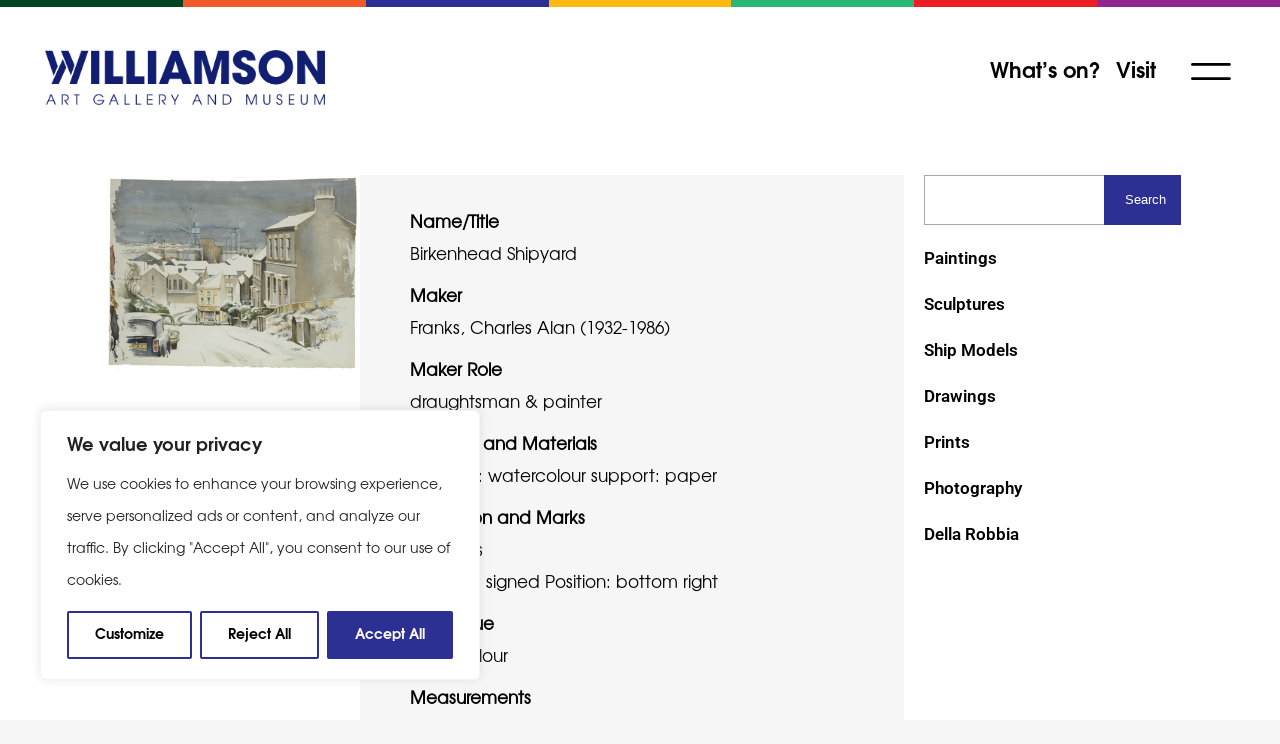

--- FILE ---
content_type: text/html; charset=UTF-8
request_url: https://williamsonartgallery.org/item/1576383/
body_size: 40712
content:
	<!DOCTYPE html>
<html lang="en-GB">
<head>
	<meta charset="UTF-8" />
<script type="text/javascript">
/* <![CDATA[ */
var gform;gform||(document.addEventListener("gform_main_scripts_loaded",function(){gform.scriptsLoaded=!0}),document.addEventListener("gform/theme/scripts_loaded",function(){gform.themeScriptsLoaded=!0}),window.addEventListener("DOMContentLoaded",function(){gform.domLoaded=!0}),gform={domLoaded:!1,scriptsLoaded:!1,themeScriptsLoaded:!1,isFormEditor:()=>"function"==typeof InitializeEditor,callIfLoaded:function(o){return!(!gform.domLoaded||!gform.scriptsLoaded||!gform.themeScriptsLoaded&&!gform.isFormEditor()||(gform.isFormEditor()&&console.warn("The use of gform.initializeOnLoaded() is deprecated in the form editor context and will be removed in Gravity Forms 3.1."),o(),0))},initializeOnLoaded:function(o){gform.callIfLoaded(o)||(document.addEventListener("gform_main_scripts_loaded",()=>{gform.scriptsLoaded=!0,gform.callIfLoaded(o)}),document.addEventListener("gform/theme/scripts_loaded",()=>{gform.themeScriptsLoaded=!0,gform.callIfLoaded(o)}),window.addEventListener("DOMContentLoaded",()=>{gform.domLoaded=!0,gform.callIfLoaded(o)}))},hooks:{action:{},filter:{}},addAction:function(o,r,e,t){gform.addHook("action",o,r,e,t)},addFilter:function(o,r,e,t){gform.addHook("filter",o,r,e,t)},doAction:function(o){gform.doHook("action",o,arguments)},applyFilters:function(o){return gform.doHook("filter",o,arguments)},removeAction:function(o,r){gform.removeHook("action",o,r)},removeFilter:function(o,r,e){gform.removeHook("filter",o,r,e)},addHook:function(o,r,e,t,n){null==gform.hooks[o][r]&&(gform.hooks[o][r]=[]);var d=gform.hooks[o][r];null==n&&(n=r+"_"+d.length),gform.hooks[o][r].push({tag:n,callable:e,priority:t=null==t?10:t})},doHook:function(r,o,e){var t;if(e=Array.prototype.slice.call(e,1),null!=gform.hooks[r][o]&&((o=gform.hooks[r][o]).sort(function(o,r){return o.priority-r.priority}),o.forEach(function(o){"function"!=typeof(t=o.callable)&&(t=window[t]),"action"==r?t.apply(null,e):e[0]=t.apply(null,e)})),"filter"==r)return e[0]},removeHook:function(o,r,t,n){var e;null!=gform.hooks[o][r]&&(e=(e=gform.hooks[o][r]).filter(function(o,r,e){return!!(null!=n&&n!=o.tag||null!=t&&t!=o.priority)}),gform.hooks[o][r]=e)}});
/* ]]> */
</script>

	
				<meta name="viewport" content="width=device-width,initial-scale=1,user-scalable=no">
		
            
                        <link rel="shortcut icon" type="image/x-icon" href="https://williamsonartgallery.org/wp-content/uploads/2023/04/WAG-Favicon.png">
            <link rel="apple-touch-icon" href="https://williamsonartgallery.org/wp-content/uploads/2023/04/WAG-Favicon.png"/>
        
	<link rel="profile" href="http://gmpg.org/xfn/11" />
	<link rel="pingback" href="https://williamsonartgallery.org/xmlrpc.php" />

	<meta name='robots' content='index, follow, max-image-preview:large, max-snippet:-1, max-video-preview:-1' />

	<!-- This site is optimized with the Yoast SEO plugin v26.7 - https://yoast.com/wordpress/plugins/seo/ -->
	<title>eHive Item Page (Keep) - Williamson Art Gallery</title>
	<link rel="canonical" href="https://williamsonartgallery.org/item/" />
	<meta property="og:locale" content="en_GB" />
	<meta property="og:type" content="article" />
	<meta property="og:title" content="eHive Item Page (Keep) - Williamson Art Gallery" />
	<meta property="og:url" content="https://williamsonartgallery.org/item/" />
	<meta property="og:site_name" content="Williamson Art Gallery" />
	<meta property="article:publisher" content="https://www.facebook.com/williamsonartgallery/" />
	<meta property="article:modified_time" content="2023-12-22T09:17:02+00:00" />
	<meta name="twitter:card" content="summary_large_image" />
	<meta name="twitter:site" content="@WilliamsonArt_" />
	<script type="application/ld+json" class="yoast-schema-graph">{"@context":"https://schema.org","@graph":[{"@type":"WebPage","@id":"https://williamsonartgallery.org/item/","url":"https://williamsonartgallery.org/item/","name":"eHive Item Page (Keep) - Williamson Art Gallery","isPartOf":{"@id":"https://williamsonartgallery.org/#website"},"datePublished":"2023-08-31T14:12:13+00:00","dateModified":"2023-12-22T09:17:02+00:00","breadcrumb":{"@id":"https://williamsonartgallery.org/item/#breadcrumb"},"inLanguage":"en-GB","potentialAction":[{"@type":"ReadAction","target":["https://williamsonartgallery.org/item/"]}]},{"@type":"BreadcrumbList","@id":"https://williamsonartgallery.org/item/#breadcrumb","itemListElement":[{"@type":"ListItem","position":1,"name":"Home","item":"https://williamsonartgallery.org/"},{"@type":"ListItem","position":2,"name":"eHive Item Page (Keep)"}]},{"@type":"WebSite","@id":"https://williamsonartgallery.org/#website","url":"https://williamsonartgallery.org/","name":"Williamson Art Gallery","description":"Art Gallery &amp; Museum in Birkenhead, Wirral","publisher":{"@id":"https://williamsonartgallery.org/#organization"},"potentialAction":[{"@type":"SearchAction","target":{"@type":"EntryPoint","urlTemplate":"https://williamsonartgallery.org/?s={search_term_string}"},"query-input":{"@type":"PropertyValueSpecification","valueRequired":true,"valueName":"search_term_string"}}],"inLanguage":"en-GB"},{"@type":"Organization","@id":"https://williamsonartgallery.org/#organization","name":"Williamson Art Gallery","url":"https://williamsonartgallery.org/","logo":{"@type":"ImageObject","inLanguage":"en-GB","@id":"https://williamsonartgallery.org/#/schema/logo/image/","url":"https://williamsonartgallery.org/wp-content/uploads/2023/04/WAG-Favicon.png","contentUrl":"https://williamsonartgallery.org/wp-content/uploads/2023/04/WAG-Favicon.png","width":512,"height":512,"caption":"Williamson Art Gallery"},"image":{"@id":"https://williamsonartgallery.org/#/schema/logo/image/"},"sameAs":["https://www.facebook.com/williamsonartgallery/","https://x.com/WilliamsonArt_","https://www.instagram.com/williamsonart_/","https://www.youtube.com/channel/UCYMDRfgn9vxf2IxIF35rUkQ"]}]}</script>
	<!-- / Yoast SEO plugin. -->


<link rel='dns-prefetch' href='//www.googletagmanager.com' />
<link rel='dns-prefetch' href='//fonts.googleapis.com' />
<link href='https://fonts.gstatic.com' crossorigin rel='preconnect' />
<link rel="alternate" type="application/rss+xml" title="Williamson Art Gallery &raquo; Feed" href="https://williamsonartgallery.org/feed/" />
<link rel="alternate" type="application/rss+xml" title="Williamson Art Gallery &raquo; Comments Feed" href="https://williamsonartgallery.org/comments/feed/" />
<link rel="alternate" type="text/calendar" title="Williamson Art Gallery &raquo; iCal Feed" href="https://williamsonartgallery.org/events/?ical=1" />
<link rel="alternate" title="oEmbed (JSON)" type="application/json+oembed" href="https://williamsonartgallery.org/wp-json/oembed/1.0/embed?url=https%3A%2F%2Fwilliamsonartgallery.org%2Fitem%2F" />
<link rel="alternate" title="oEmbed (XML)" type="text/xml+oembed" href="https://williamsonartgallery.org/wp-json/oembed/1.0/embed?url=https%3A%2F%2Fwilliamsonartgallery.org%2Fitem%2F&#038;format=xml" />
<style id='wp-img-auto-sizes-contain-inline-css' type='text/css'>
img:is([sizes=auto i],[sizes^="auto," i]){contain-intrinsic-size:3000px 1500px}
/*# sourceURL=wp-img-auto-sizes-contain-inline-css */
</style>
<link rel='stylesheet' id='tribe-events-pro-mini-calendar-block-styles-css' href='https://williamsonartgallery.org/wp-content/plugins/events-calendar-pro/build/css/tribe-events-pro-mini-calendar-block.css?ver=7.7.12' type='text/css' media='all' />
<link rel='stylesheet' id='tec-variables-skeleton-css' href='https://williamsonartgallery.org/wp-content/plugins/the-events-calendar/common/build/css/variables-skeleton.css?ver=6.10.1' type='text/css' media='all' />
<link rel='stylesheet' id='tec-variables-full-css' href='https://williamsonartgallery.org/wp-content/plugins/the-events-calendar/common/build/css/variables-full.css?ver=6.10.1' type='text/css' media='all' />
<link rel='stylesheet' id='tribe-events-v2-virtual-single-block-css' href='https://williamsonartgallery.org/wp-content/plugins/events-calendar-pro/build/css/events-virtual-single-block.css?ver=7.7.12' type='text/css' media='all' />
<style id='wp-emoji-styles-inline-css' type='text/css'>

	img.wp-smiley, img.emoji {
		display: inline !important;
		border: none !important;
		box-shadow: none !important;
		height: 1em !important;
		width: 1em !important;
		margin: 0 0.07em !important;
		vertical-align: -0.1em !important;
		background: none !important;
		padding: 0 !important;
	}
/*# sourceURL=wp-emoji-styles-inline-css */
</style>
<link rel='stylesheet' id='wp-block-library-css' href='https://williamsonartgallery.org/wp-includes/css/dist/block-library/style.min.css?ver=6.9' type='text/css' media='all' />
<style id='classic-theme-styles-inline-css' type='text/css'>
/*! This file is auto-generated */
.wp-block-button__link{color:#fff;background-color:#32373c;border-radius:9999px;box-shadow:none;text-decoration:none;padding:calc(.667em + 2px) calc(1.333em + 2px);font-size:1.125em}.wp-block-file__button{background:#32373c;color:#fff;text-decoration:none}
/*# sourceURL=/wp-includes/css/classic-themes.min.css */
</style>
<style id='safe-svg-svg-icon-style-inline-css' type='text/css'>
.safe-svg-cover{text-align:center}.safe-svg-cover .safe-svg-inside{display:inline-block;max-width:100%}.safe-svg-cover svg{fill:currentColor;height:100%;max-height:100%;max-width:100%;width:100%}

/*# sourceURL=https://williamsonartgallery.org/wp-content/plugins/safe-svg/dist/safe-svg-block-frontend.css */
</style>
<style id='global-styles-inline-css' type='text/css'>
:root{--wp--preset--aspect-ratio--square: 1;--wp--preset--aspect-ratio--4-3: 4/3;--wp--preset--aspect-ratio--3-4: 3/4;--wp--preset--aspect-ratio--3-2: 3/2;--wp--preset--aspect-ratio--2-3: 2/3;--wp--preset--aspect-ratio--16-9: 16/9;--wp--preset--aspect-ratio--9-16: 9/16;--wp--preset--color--black: #000000;--wp--preset--color--cyan-bluish-gray: #abb8c3;--wp--preset--color--white: #ffffff;--wp--preset--color--pale-pink: #f78da7;--wp--preset--color--vivid-red: #cf2e2e;--wp--preset--color--luminous-vivid-orange: #ff6900;--wp--preset--color--luminous-vivid-amber: #fcb900;--wp--preset--color--light-green-cyan: #7bdcb5;--wp--preset--color--vivid-green-cyan: #00d084;--wp--preset--color--pale-cyan-blue: #8ed1fc;--wp--preset--color--vivid-cyan-blue: #0693e3;--wp--preset--color--vivid-purple: #9b51e0;--wp--preset--gradient--vivid-cyan-blue-to-vivid-purple: linear-gradient(135deg,rgb(6,147,227) 0%,rgb(155,81,224) 100%);--wp--preset--gradient--light-green-cyan-to-vivid-green-cyan: linear-gradient(135deg,rgb(122,220,180) 0%,rgb(0,208,130) 100%);--wp--preset--gradient--luminous-vivid-amber-to-luminous-vivid-orange: linear-gradient(135deg,rgb(252,185,0) 0%,rgb(255,105,0) 100%);--wp--preset--gradient--luminous-vivid-orange-to-vivid-red: linear-gradient(135deg,rgb(255,105,0) 0%,rgb(207,46,46) 100%);--wp--preset--gradient--very-light-gray-to-cyan-bluish-gray: linear-gradient(135deg,rgb(238,238,238) 0%,rgb(169,184,195) 100%);--wp--preset--gradient--cool-to-warm-spectrum: linear-gradient(135deg,rgb(74,234,220) 0%,rgb(151,120,209) 20%,rgb(207,42,186) 40%,rgb(238,44,130) 60%,rgb(251,105,98) 80%,rgb(254,248,76) 100%);--wp--preset--gradient--blush-light-purple: linear-gradient(135deg,rgb(255,206,236) 0%,rgb(152,150,240) 100%);--wp--preset--gradient--blush-bordeaux: linear-gradient(135deg,rgb(254,205,165) 0%,rgb(254,45,45) 50%,rgb(107,0,62) 100%);--wp--preset--gradient--luminous-dusk: linear-gradient(135deg,rgb(255,203,112) 0%,rgb(199,81,192) 50%,rgb(65,88,208) 100%);--wp--preset--gradient--pale-ocean: linear-gradient(135deg,rgb(255,245,203) 0%,rgb(182,227,212) 50%,rgb(51,167,181) 100%);--wp--preset--gradient--electric-grass: linear-gradient(135deg,rgb(202,248,128) 0%,rgb(113,206,126) 100%);--wp--preset--gradient--midnight: linear-gradient(135deg,rgb(2,3,129) 0%,rgb(40,116,252) 100%);--wp--preset--font-size--small: 13px;--wp--preset--font-size--medium: 20px;--wp--preset--font-size--large: 36px;--wp--preset--font-size--x-large: 42px;--wp--preset--spacing--20: 0.44rem;--wp--preset--spacing--30: 0.67rem;--wp--preset--spacing--40: 1rem;--wp--preset--spacing--50: 1.5rem;--wp--preset--spacing--60: 2.25rem;--wp--preset--spacing--70: 3.38rem;--wp--preset--spacing--80: 5.06rem;--wp--preset--shadow--natural: 6px 6px 9px rgba(0, 0, 0, 0.2);--wp--preset--shadow--deep: 12px 12px 50px rgba(0, 0, 0, 0.4);--wp--preset--shadow--sharp: 6px 6px 0px rgba(0, 0, 0, 0.2);--wp--preset--shadow--outlined: 6px 6px 0px -3px rgb(255, 255, 255), 6px 6px rgb(0, 0, 0);--wp--preset--shadow--crisp: 6px 6px 0px rgb(0, 0, 0);}:where(.is-layout-flex){gap: 0.5em;}:where(.is-layout-grid){gap: 0.5em;}body .is-layout-flex{display: flex;}.is-layout-flex{flex-wrap: wrap;align-items: center;}.is-layout-flex > :is(*, div){margin: 0;}body .is-layout-grid{display: grid;}.is-layout-grid > :is(*, div){margin: 0;}:where(.wp-block-columns.is-layout-flex){gap: 2em;}:where(.wp-block-columns.is-layout-grid){gap: 2em;}:where(.wp-block-post-template.is-layout-flex){gap: 1.25em;}:where(.wp-block-post-template.is-layout-grid){gap: 1.25em;}.has-black-color{color: var(--wp--preset--color--black) !important;}.has-cyan-bluish-gray-color{color: var(--wp--preset--color--cyan-bluish-gray) !important;}.has-white-color{color: var(--wp--preset--color--white) !important;}.has-pale-pink-color{color: var(--wp--preset--color--pale-pink) !important;}.has-vivid-red-color{color: var(--wp--preset--color--vivid-red) !important;}.has-luminous-vivid-orange-color{color: var(--wp--preset--color--luminous-vivid-orange) !important;}.has-luminous-vivid-amber-color{color: var(--wp--preset--color--luminous-vivid-amber) !important;}.has-light-green-cyan-color{color: var(--wp--preset--color--light-green-cyan) !important;}.has-vivid-green-cyan-color{color: var(--wp--preset--color--vivid-green-cyan) !important;}.has-pale-cyan-blue-color{color: var(--wp--preset--color--pale-cyan-blue) !important;}.has-vivid-cyan-blue-color{color: var(--wp--preset--color--vivid-cyan-blue) !important;}.has-vivid-purple-color{color: var(--wp--preset--color--vivid-purple) !important;}.has-black-background-color{background-color: var(--wp--preset--color--black) !important;}.has-cyan-bluish-gray-background-color{background-color: var(--wp--preset--color--cyan-bluish-gray) !important;}.has-white-background-color{background-color: var(--wp--preset--color--white) !important;}.has-pale-pink-background-color{background-color: var(--wp--preset--color--pale-pink) !important;}.has-vivid-red-background-color{background-color: var(--wp--preset--color--vivid-red) !important;}.has-luminous-vivid-orange-background-color{background-color: var(--wp--preset--color--luminous-vivid-orange) !important;}.has-luminous-vivid-amber-background-color{background-color: var(--wp--preset--color--luminous-vivid-amber) !important;}.has-light-green-cyan-background-color{background-color: var(--wp--preset--color--light-green-cyan) !important;}.has-vivid-green-cyan-background-color{background-color: var(--wp--preset--color--vivid-green-cyan) !important;}.has-pale-cyan-blue-background-color{background-color: var(--wp--preset--color--pale-cyan-blue) !important;}.has-vivid-cyan-blue-background-color{background-color: var(--wp--preset--color--vivid-cyan-blue) !important;}.has-vivid-purple-background-color{background-color: var(--wp--preset--color--vivid-purple) !important;}.has-black-border-color{border-color: var(--wp--preset--color--black) !important;}.has-cyan-bluish-gray-border-color{border-color: var(--wp--preset--color--cyan-bluish-gray) !important;}.has-white-border-color{border-color: var(--wp--preset--color--white) !important;}.has-pale-pink-border-color{border-color: var(--wp--preset--color--pale-pink) !important;}.has-vivid-red-border-color{border-color: var(--wp--preset--color--vivid-red) !important;}.has-luminous-vivid-orange-border-color{border-color: var(--wp--preset--color--luminous-vivid-orange) !important;}.has-luminous-vivid-amber-border-color{border-color: var(--wp--preset--color--luminous-vivid-amber) !important;}.has-light-green-cyan-border-color{border-color: var(--wp--preset--color--light-green-cyan) !important;}.has-vivid-green-cyan-border-color{border-color: var(--wp--preset--color--vivid-green-cyan) !important;}.has-pale-cyan-blue-border-color{border-color: var(--wp--preset--color--pale-cyan-blue) !important;}.has-vivid-cyan-blue-border-color{border-color: var(--wp--preset--color--vivid-cyan-blue) !important;}.has-vivid-purple-border-color{border-color: var(--wp--preset--color--vivid-purple) !important;}.has-vivid-cyan-blue-to-vivid-purple-gradient-background{background: var(--wp--preset--gradient--vivid-cyan-blue-to-vivid-purple) !important;}.has-light-green-cyan-to-vivid-green-cyan-gradient-background{background: var(--wp--preset--gradient--light-green-cyan-to-vivid-green-cyan) !important;}.has-luminous-vivid-amber-to-luminous-vivid-orange-gradient-background{background: var(--wp--preset--gradient--luminous-vivid-amber-to-luminous-vivid-orange) !important;}.has-luminous-vivid-orange-to-vivid-red-gradient-background{background: var(--wp--preset--gradient--luminous-vivid-orange-to-vivid-red) !important;}.has-very-light-gray-to-cyan-bluish-gray-gradient-background{background: var(--wp--preset--gradient--very-light-gray-to-cyan-bluish-gray) !important;}.has-cool-to-warm-spectrum-gradient-background{background: var(--wp--preset--gradient--cool-to-warm-spectrum) !important;}.has-blush-light-purple-gradient-background{background: var(--wp--preset--gradient--blush-light-purple) !important;}.has-blush-bordeaux-gradient-background{background: var(--wp--preset--gradient--blush-bordeaux) !important;}.has-luminous-dusk-gradient-background{background: var(--wp--preset--gradient--luminous-dusk) !important;}.has-pale-ocean-gradient-background{background: var(--wp--preset--gradient--pale-ocean) !important;}.has-electric-grass-gradient-background{background: var(--wp--preset--gradient--electric-grass) !important;}.has-midnight-gradient-background{background: var(--wp--preset--gradient--midnight) !important;}.has-small-font-size{font-size: var(--wp--preset--font-size--small) !important;}.has-medium-font-size{font-size: var(--wp--preset--font-size--medium) !important;}.has-large-font-size{font-size: var(--wp--preset--font-size--large) !important;}.has-x-large-font-size{font-size: var(--wp--preset--font-size--x-large) !important;}
:where(.wp-block-post-template.is-layout-flex){gap: 1.25em;}:where(.wp-block-post-template.is-layout-grid){gap: 1.25em;}
:where(.wp-block-term-template.is-layout-flex){gap: 1.25em;}:where(.wp-block-term-template.is-layout-grid){gap: 1.25em;}
:where(.wp-block-columns.is-layout-flex){gap: 2em;}:where(.wp-block-columns.is-layout-grid){gap: 2em;}
:root :where(.wp-block-pullquote){font-size: 1.5em;line-height: 1.6;}
/*# sourceURL=global-styles-inline-css */
</style>
<link rel='stylesheet' id='uncover-public-style-css' href='https://williamsonartgallery.org/wp-content/plugins/uncover-liverpool-events/public/css/frontend-style.css?ver=3.0' type='text/css' media='all' />
<link rel='stylesheet' id='tribe-events-v2-single-skeleton-css' href='https://williamsonartgallery.org/wp-content/plugins/the-events-calendar/build/css/tribe-events-single-skeleton.css?ver=6.15.14' type='text/css' media='all' />
<link rel='stylesheet' id='tribe-events-v2-single-skeleton-full-css' href='https://williamsonartgallery.org/wp-content/plugins/the-events-calendar/build/css/tribe-events-single-full.css?ver=6.15.14' type='text/css' media='all' />
<link rel='stylesheet' id='tec-events-elementor-widgets-base-styles-css' href='https://williamsonartgallery.org/wp-content/plugins/the-events-calendar/build/css/integrations/plugins/elementor/widgets/widget-base.css?ver=6.15.14' type='text/css' media='all' />
<link rel='stylesheet' id='mediaelement-css' href='https://williamsonartgallery.org/wp-includes/js/mediaelement/mediaelementplayer-legacy.min.css?ver=4.2.17' type='text/css' media='all' />
<link rel='stylesheet' id='wp-mediaelement-css' href='https://williamsonartgallery.org/wp-includes/js/mediaelement/wp-mediaelement.min.css?ver=6.9' type='text/css' media='all' />
<link rel='stylesheet' id='bridge-default-style-css' href='https://williamsonartgallery.org/wp-content/themes/bridge/style.css?ver=6.9' type='text/css' media='all' />
<link rel='stylesheet' id='bridge-qode-font_awesome-css' href='https://williamsonartgallery.org/wp-content/themes/bridge/css/font-awesome/css/font-awesome.min.css?ver=6.9' type='text/css' media='all' />
<link rel='stylesheet' id='bridge-qode-font_elegant-css' href='https://williamsonartgallery.org/wp-content/themes/bridge/css/elegant-icons/style.min.css?ver=6.9' type='text/css' media='all' />
<link rel='stylesheet' id='bridge-qode-font_awesome_5-css' href='https://williamsonartgallery.org/wp-content/themes/bridge/css/font-awesome-5/css/font-awesome-5.min.css?ver=6.9' type='text/css' media='all' />
<link rel='stylesheet' id='bridge-stylesheet-css' href='https://williamsonartgallery.org/wp-content/themes/bridge/css/stylesheet.min.css?ver=6.9' type='text/css' media='all' />
<style id='bridge-stylesheet-inline-css' type='text/css'>
 .page-id-606 .content > .content_inner > .container, .page-id-606 .content > .content_inner > .full_width { background-color: #ffffff;}

  .page-id-606.disabled_footer_top .footer_top_holder, .page-id-606.disabled_footer_bottom .footer_bottom_holder { display: none;}


/*# sourceURL=bridge-stylesheet-inline-css */
</style>
<link rel='stylesheet' id='bridge-print-css' href='https://williamsonartgallery.org/wp-content/themes/bridge/css/print.css?ver=6.9' type='text/css' media='all' />
<link rel='stylesheet' id='bridge-style-dynamic-css' href='https://williamsonartgallery.org/wp-content/cache/busting/1/wp-content/themes/bridge/css/style_dynamic_callback.css' type='text/css' media='all' />
<link rel='stylesheet' id='bridge-responsive-css' href='https://williamsonartgallery.org/wp-content/themes/bridge/css/responsive.min.css?ver=6.9' type='text/css' media='all' />
<link rel='stylesheet' id='bridge-style-dynamic-responsive-css' href='https://williamsonartgallery.org/wp-content/cache/busting/1/wp-content/themes/bridge/css/style_dynamic_responsive_callback.css' type='text/css' media='all' />
<link rel='stylesheet' id='bridge-style-handle-google-fonts-css' href='https://fonts.googleapis.com/css?family=Raleway%3A100%2C200%2C300%2C400%2C500%2C600%2C700%2C800%2C900%2C100italic%2C300italic%2C400italic%2C700italic%7CFredoka+One%3A100%2C200%2C300%2C400%2C500%2C600%2C700%2C800%2C900%2C100italic%2C300italic%2C400italic%2C700italic&#038;subset=latin%2Clatin-ext&#038;ver=1.0.0' type='text/css' media='all' />
<link rel='stylesheet' id='bridge-core-dashboard-style-css' href='https://williamsonartgallery.org/wp-content/plugins/bridge-core/modules/core-dashboard/assets/css/core-dashboard.min.css?ver=6.9' type='text/css' media='all' />
<link rel='stylesheet' id='bridge-childstyle-css' href='https://williamsonartgallery.org/wp-content/themes/bridge-child/style.css?ver=6.9' type='text/css' media='all' />
<link rel='stylesheet' id='elementor-icons-css' href='https://williamsonartgallery.org/wp-content/plugins/elementor/assets/lib/eicons/css/elementor-icons.min.css?ver=5.45.0' type='text/css' media='all' />
<link rel='stylesheet' id='elementor-frontend-css' href='https://williamsonartgallery.org/wp-content/plugins/elementor/assets/css/frontend.min.css?ver=3.34.1' type='text/css' media='all' />
<link rel='stylesheet' id='elementor-post-6-css' href='https://williamsonartgallery.org/wp-content/uploads/elementor/css/post-6.css?ver=1768546156' type='text/css' media='all' />
<link rel='stylesheet' id='font-awesome-5-all-css' href='https://williamsonartgallery.org/wp-content/plugins/elementor/assets/lib/font-awesome/css/all.min.css?ver=3.34.1' type='text/css' media='all' />
<link rel='stylesheet' id='font-awesome-4-shim-css' href='https://williamsonartgallery.org/wp-content/plugins/elementor/assets/lib/font-awesome/css/v4-shims.min.css?ver=3.34.1' type='text/css' media='all' />
<link rel='stylesheet' id='widget-nav-menu-css' href='https://williamsonartgallery.org/wp-content/plugins/elementor-pro/assets/css/widget-nav-menu.min.css?ver=3.34.0' type='text/css' media='all' />
<link rel='stylesheet' id='elementor-post-606-css' href='https://williamsonartgallery.org/wp-content/uploads/elementor/css/post-606.css?ver=1768546156' type='text/css' media='all' />
<link rel='stylesheet' id='elementor-gf-local-roboto-css' href='https://williamsonartgallery.org/wp-content/uploads/elementor/google-fonts/css/roboto.css?ver=1742280572' type='text/css' media='all' />
<link rel='stylesheet' id='elementor-gf-local-robotoslab-css' href='https://williamsonartgallery.org/wp-content/uploads/elementor/google-fonts/css/robotoslab.css?ver=1742280574' type='text/css' media='all' />
<link rel='stylesheet' id='elementor-icons-shared-0-css' href='https://williamsonartgallery.org/wp-content/plugins/elementor/assets/lib/font-awesome/css/fontawesome.min.css?ver=5.15.3' type='text/css' media='all' />
<link rel='stylesheet' id='elementor-icons-fa-solid-css' href='https://williamsonartgallery.org/wp-content/plugins/elementor/assets/lib/font-awesome/css/solid.min.css?ver=5.15.3' type='text/css' media='all' />
<link rel='stylesheet' id='eHiveObjectDetailsCSS-css' href='https://williamsonartgallery.org/wp-content/plugins/ehive-object-details/css/eHiveObjectDetails.css?ver=0.0.1' type='text/css' media='all' />
<link rel='stylesheet' id='prettyPhoto-css' href='https://williamsonartgallery.org/wp-content/plugins/ehive-object-details/js/prettyPhoto_compressed_3.1.6/css/prettyPhoto.css?ver=1.0.0' type='text/css' media='all' />
<link rel='stylesheet' id='eHiveObjectsImageGridCSS-css' href='https://williamsonartgallery.org/wp-content/plugins/ehive-objects-image-grid/css/eHiveObjectsImageGrid.css?ver=0.0.1' type='text/css' media='all' />
<link rel='stylesheet' id='eHiveObjectsTagCloudCSS-css' href='https://williamsonartgallery.org/wp-content/plugins/ehive-objects-tag-cloud/css/eHiveObjectsTagCloud.css?ver=0.0.1' type='text/css' media='all' />
<script type="text/javascript" id="cookie-law-info-js-extra">
/* <![CDATA[ */
var _ckyConfig = {"_ipData":[],"_assetsURL":"https://williamsonartgallery.org/wp-content/plugins/cookie-law-info/lite/frontend/images/","_publicURL":"https://williamsonartgallery.org","_expiry":"365","_categories":[{"name":"Necessary","slug":"necessary","isNecessary":true,"ccpaDoNotSell":true,"cookies":[],"active":true,"defaultConsent":{"gdpr":true,"ccpa":true}},{"name":"Functional","slug":"functional","isNecessary":false,"ccpaDoNotSell":true,"cookies":[],"active":true,"defaultConsent":{"gdpr":false,"ccpa":false}},{"name":"Analytics","slug":"analytics","isNecessary":false,"ccpaDoNotSell":true,"cookies":[],"active":true,"defaultConsent":{"gdpr":false,"ccpa":false}},{"name":"Performance","slug":"performance","isNecessary":false,"ccpaDoNotSell":true,"cookies":[],"active":true,"defaultConsent":{"gdpr":false,"ccpa":false}},{"name":"Advertisement","slug":"advertisement","isNecessary":false,"ccpaDoNotSell":true,"cookies":[],"active":true,"defaultConsent":{"gdpr":false,"ccpa":false}}],"_activeLaw":"gdpr","_rootDomain":"","_block":"1","_showBanner":"1","_bannerConfig":{"settings":{"type":"box","preferenceCenterType":"popup","position":"bottom-left","applicableLaw":"gdpr"},"behaviours":{"reloadBannerOnAccept":false,"loadAnalyticsByDefault":false,"animations":{"onLoad":"animate","onHide":"sticky"}},"config":{"revisitConsent":{"status":false,"tag":"revisit-consent","position":"bottom-left","meta":{"url":"#"},"styles":{"background-color":"#0056A7"},"elements":{"title":{"type":"text","tag":"revisit-consent-title","status":true,"styles":{"color":"#0056a7"}}}},"preferenceCenter":{"toggle":{"status":true,"tag":"detail-category-toggle","type":"toggle","states":{"active":{"styles":{"background-color":"#1863DC"}},"inactive":{"styles":{"background-color":"#D0D5D2"}}}}},"categoryPreview":{"status":false,"toggle":{"status":true,"tag":"detail-category-preview-toggle","type":"toggle","states":{"active":{"styles":{"background-color":"#1863DC"}},"inactive":{"styles":{"background-color":"#D0D5D2"}}}}},"videoPlaceholder":{"status":true,"styles":{"background-color":"#000000","border-color":"#000000","color":"#ffffff"}},"readMore":{"status":false,"tag":"readmore-button","type":"link","meta":{"noFollow":true,"newTab":true},"styles":{"color":"#000000","background-color":"transparent","border-color":"transparent"}},"showMore":{"status":true,"tag":"show-desc-button","type":"button","styles":{"color":"#1863DC"}},"showLess":{"status":true,"tag":"hide-desc-button","type":"button","styles":{"color":"#1863DC"}},"alwaysActive":{"status":true,"tag":"always-active","styles":{"color":"#008000"}},"manualLinks":{"status":true,"tag":"manual-links","type":"link","styles":{"color":"#1863DC"}},"auditTable":{"status":true},"optOption":{"status":true,"toggle":{"status":true,"tag":"optout-option-toggle","type":"toggle","states":{"active":{"styles":{"background-color":"#1863dc"}},"inactive":{"styles":{"background-color":"#FFFFFF"}}}}}}},"_version":"3.3.9.1","_logConsent":"1","_tags":[{"tag":"accept-button","styles":{"color":"#FFFFFF","background-color":"#2D3093","border-color":"#2D3093"}},{"tag":"reject-button","styles":{"color":"#000000","background-color":"transparent","border-color":"#2D3093"}},{"tag":"settings-button","styles":{"color":"#000000","background-color":"transparent","border-color":"#2D3093"}},{"tag":"readmore-button","styles":{"color":"#000000","background-color":"transparent","border-color":"transparent"}},{"tag":"donotsell-button","styles":{"color":"#1863DC","background-color":"transparent","border-color":"transparent"}},{"tag":"show-desc-button","styles":{"color":"#1863DC"}},{"tag":"hide-desc-button","styles":{"color":"#1863DC"}},{"tag":"cky-always-active","styles":[]},{"tag":"cky-link","styles":[]},{"tag":"accept-button","styles":{"color":"#FFFFFF","background-color":"#2D3093","border-color":"#2D3093"}},{"tag":"revisit-consent","styles":{"background-color":"#0056A7"}}],"_shortCodes":[{"key":"cky_readmore","content":"\u003Ca href=\"#\" class=\"cky-policy\" aria-label=\"Cookie Policy\" target=\"_blank\" rel=\"noopener\" data-cky-tag=\"readmore-button\"\u003ECookie Policy\u003C/a\u003E","tag":"readmore-button","status":false,"attributes":{"rel":"nofollow","target":"_blank"}},{"key":"cky_show_desc","content":"\u003Cbutton class=\"cky-show-desc-btn\" data-cky-tag=\"show-desc-button\" aria-label=\"Show more\"\u003EShow more\u003C/button\u003E","tag":"show-desc-button","status":true,"attributes":[]},{"key":"cky_hide_desc","content":"\u003Cbutton class=\"cky-show-desc-btn\" data-cky-tag=\"hide-desc-button\" aria-label=\"Show less\"\u003EShow less\u003C/button\u003E","tag":"hide-desc-button","status":true,"attributes":[]},{"key":"cky_optout_show_desc","content":"[cky_optout_show_desc]","tag":"optout-show-desc-button","status":true,"attributes":[]},{"key":"cky_optout_hide_desc","content":"[cky_optout_hide_desc]","tag":"optout-hide-desc-button","status":true,"attributes":[]},{"key":"cky_category_toggle_label","content":"[cky_{{status}}_category_label] [cky_preference_{{category_slug}}_title]","tag":"","status":true,"attributes":[]},{"key":"cky_enable_category_label","content":"Enable","tag":"","status":true,"attributes":[]},{"key":"cky_disable_category_label","content":"Disable","tag":"","status":true,"attributes":[]},{"key":"cky_video_placeholder","content":"\u003Cdiv class=\"video-placeholder-normal\" data-cky-tag=\"video-placeholder\" id=\"[UNIQUEID]\"\u003E\u003Cp class=\"video-placeholder-text-normal\" data-cky-tag=\"placeholder-title\"\u003EPlease accept cookies to access this content\u003C/p\u003E\u003C/div\u003E","tag":"","status":true,"attributes":[]},{"key":"cky_enable_optout_label","content":"Enable","tag":"","status":true,"attributes":[]},{"key":"cky_disable_optout_label","content":"Disable","tag":"","status":true,"attributes":[]},{"key":"cky_optout_toggle_label","content":"[cky_{{status}}_optout_label] [cky_optout_option_title]","tag":"","status":true,"attributes":[]},{"key":"cky_optout_option_title","content":"Do Not Sell or Share My Personal Information","tag":"","status":true,"attributes":[]},{"key":"cky_optout_close_label","content":"Close","tag":"","status":true,"attributes":[]},{"key":"cky_preference_close_label","content":"Close","tag":"","status":true,"attributes":[]}],"_rtl":"","_language":"en","_providersToBlock":[]};
var _ckyStyles = {"css":".cky-overlay{background: #000000; opacity: 0.4; position: fixed; top: 0; left: 0; width: 100%; height: 100%; z-index: 99999999;}.cky-hide{display: none;}.cky-btn-revisit-wrapper{display: flex; align-items: center; justify-content: center; background: #0056a7; width: 45px; height: 45px; border-radius: 50%; position: fixed; z-index: 999999; cursor: pointer;}.cky-revisit-bottom-left{bottom: 15px; left: 15px;}.cky-revisit-bottom-right{bottom: 15px; right: 15px;}.cky-btn-revisit-wrapper .cky-btn-revisit{display: flex; align-items: center; justify-content: center; background: none; border: none; cursor: pointer; position: relative; margin: 0; padding: 0;}.cky-btn-revisit-wrapper .cky-btn-revisit img{max-width: fit-content; margin: 0; height: 30px; width: 30px;}.cky-revisit-bottom-left:hover::before{content: attr(data-tooltip); position: absolute; background: #4e4b66; color: #ffffff; left: calc(100% + 7px); font-size: 12px; line-height: 16px; width: max-content; padding: 4px 8px; border-radius: 4px;}.cky-revisit-bottom-left:hover::after{position: absolute; content: \"\"; border: 5px solid transparent; left: calc(100% + 2px); border-left-width: 0; border-right-color: #4e4b66;}.cky-revisit-bottom-right:hover::before{content: attr(data-tooltip); position: absolute; background: #4e4b66; color: #ffffff; right: calc(100% + 7px); font-size: 12px; line-height: 16px; width: max-content; padding: 4px 8px; border-radius: 4px;}.cky-revisit-bottom-right:hover::after{position: absolute; content: \"\"; border: 5px solid transparent; right: calc(100% + 2px); border-right-width: 0; border-left-color: #4e4b66;}.cky-revisit-hide{display: none;}.cky-consent-container{position: fixed; width: 440px; box-sizing: border-box; z-index: 9999999; border-radius: 6px;}.cky-consent-container .cky-consent-bar{background: #ffffff; border: 1px solid; padding: 20px 26px; box-shadow: 0 -1px 10px 0 #acabab4d; border-radius: 6px;}.cky-box-bottom-left{bottom: 40px; left: 40px;}.cky-box-bottom-right{bottom: 40px; right: 40px;}.cky-box-top-left{top: 40px; left: 40px;}.cky-box-top-right{top: 40px; right: 40px;}.cky-custom-brand-logo-wrapper .cky-custom-brand-logo{width: 100px; height: auto; margin: 0 0 12px 0;}.cky-notice .cky-title{color: #212121; font-weight: 700; font-size: 18px; line-height: 24px; margin: 0 0 12px 0;}.cky-notice-des *,.cky-preference-content-wrapper *,.cky-accordion-header-des *,.cky-gpc-wrapper .cky-gpc-desc *{font-size: 14px;}.cky-notice-des{color: #212121; font-size: 14px; line-height: 24px; font-weight: 400;}.cky-notice-des img{height: 25px; width: 25px;}.cky-consent-bar .cky-notice-des p,.cky-gpc-wrapper .cky-gpc-desc p,.cky-preference-body-wrapper .cky-preference-content-wrapper p,.cky-accordion-header-wrapper .cky-accordion-header-des p,.cky-cookie-des-table li div:last-child p{color: inherit; margin-top: 0; overflow-wrap: break-word;}.cky-notice-des P:last-child,.cky-preference-content-wrapper p:last-child,.cky-cookie-des-table li div:last-child p:last-child,.cky-gpc-wrapper .cky-gpc-desc p:last-child{margin-bottom: 0;}.cky-notice-des a.cky-policy,.cky-notice-des button.cky-policy{font-size: 14px; color: #1863dc; white-space: nowrap; cursor: pointer; background: transparent; border: 1px solid; text-decoration: underline;}.cky-notice-des button.cky-policy{padding: 0;}.cky-notice-des a.cky-policy:focus-visible,.cky-notice-des button.cky-policy:focus-visible,.cky-preference-content-wrapper .cky-show-desc-btn:focus-visible,.cky-accordion-header .cky-accordion-btn:focus-visible,.cky-preference-header .cky-btn-close:focus-visible,.cky-switch input[type=\"checkbox\"]:focus-visible,.cky-footer-wrapper a:focus-visible,.cky-btn:focus-visible{outline: 2px solid #1863dc; outline-offset: 2px;}.cky-btn:focus:not(:focus-visible),.cky-accordion-header .cky-accordion-btn:focus:not(:focus-visible),.cky-preference-content-wrapper .cky-show-desc-btn:focus:not(:focus-visible),.cky-btn-revisit-wrapper .cky-btn-revisit:focus:not(:focus-visible),.cky-preference-header .cky-btn-close:focus:not(:focus-visible),.cky-consent-bar .cky-banner-btn-close:focus:not(:focus-visible){outline: 0;}button.cky-show-desc-btn:not(:hover):not(:active){color: #1863dc; background: transparent;}button.cky-accordion-btn:not(:hover):not(:active),button.cky-banner-btn-close:not(:hover):not(:active),button.cky-btn-revisit:not(:hover):not(:active),button.cky-btn-close:not(:hover):not(:active){background: transparent;}.cky-consent-bar button:hover,.cky-modal.cky-modal-open button:hover,.cky-consent-bar button:focus,.cky-modal.cky-modal-open button:focus{text-decoration: none;}.cky-notice-btn-wrapper{display: flex; justify-content: flex-start; align-items: center; flex-wrap: wrap; margin-top: 16px;}.cky-notice-btn-wrapper .cky-btn{text-shadow: none; box-shadow: none;}.cky-btn{flex: auto; max-width: 100%; font-size: 14px; font-family: inherit; line-height: 24px; padding: 8px; font-weight: 500; margin: 0 8px 0 0; border-radius: 2px; cursor: pointer; text-align: center; text-transform: none; min-height: 0;}.cky-btn:hover{opacity: 0.8;}.cky-btn-customize{color: #1863dc; background: transparent; border: 2px solid #1863dc;}.cky-btn-reject{color: #1863dc; background: transparent; border: 2px solid #1863dc;}.cky-btn-accept{background: #1863dc; color: #ffffff; border: 2px solid #1863dc;}.cky-btn:last-child{margin-right: 0;}@media (max-width: 576px){.cky-box-bottom-left{bottom: 0; left: 0;}.cky-box-bottom-right{bottom: 0; right: 0;}.cky-box-top-left{top: 0; left: 0;}.cky-box-top-right{top: 0; right: 0;}}@media (max-width: 440px){.cky-box-bottom-left, .cky-box-bottom-right, .cky-box-top-left, .cky-box-top-right{width: 100%; max-width: 100%;}.cky-consent-container .cky-consent-bar{padding: 20px 0;}.cky-custom-brand-logo-wrapper, .cky-notice .cky-title, .cky-notice-des, .cky-notice-btn-wrapper{padding: 0 24px;}.cky-notice-des{max-height: 40vh; overflow-y: scroll;}.cky-notice-btn-wrapper{flex-direction: column; margin-top: 0;}.cky-btn{width: 100%; margin: 10px 0 0 0;}.cky-notice-btn-wrapper .cky-btn-customize{order: 2;}.cky-notice-btn-wrapper .cky-btn-reject{order: 3;}.cky-notice-btn-wrapper .cky-btn-accept{order: 1; margin-top: 16px;}}@media (max-width: 352px){.cky-notice .cky-title{font-size: 16px;}.cky-notice-des *{font-size: 12px;}.cky-notice-des, .cky-btn{font-size: 12px;}}.cky-modal.cky-modal-open{display: flex; visibility: visible; -webkit-transform: translate(-50%, -50%); -moz-transform: translate(-50%, -50%); -ms-transform: translate(-50%, -50%); -o-transform: translate(-50%, -50%); transform: translate(-50%, -50%); top: 50%; left: 50%; transition: all 1s ease;}.cky-modal{box-shadow: 0 32px 68px rgba(0, 0, 0, 0.3); margin: 0 auto; position: fixed; max-width: 100%; background: #ffffff; top: 50%; box-sizing: border-box; border-radius: 6px; z-index: 999999999; color: #212121; -webkit-transform: translate(-50%, 100%); -moz-transform: translate(-50%, 100%); -ms-transform: translate(-50%, 100%); -o-transform: translate(-50%, 100%); transform: translate(-50%, 100%); visibility: hidden; transition: all 0s ease;}.cky-preference-center{max-height: 79vh; overflow: hidden; width: 845px; overflow: hidden; flex: 1 1 0; display: flex; flex-direction: column; border-radius: 6px;}.cky-preference-header{display: flex; align-items: center; justify-content: space-between; padding: 22px 24px; border-bottom: 1px solid;}.cky-preference-header .cky-preference-title{font-size: 18px; font-weight: 700; line-height: 24px;}.cky-preference-header .cky-btn-close{margin: 0; cursor: pointer; vertical-align: middle; padding: 0; background: none; border: none; width: auto; height: auto; min-height: 0; line-height: 0; text-shadow: none; box-shadow: none;}.cky-preference-header .cky-btn-close img{margin: 0; height: 10px; width: 10px;}.cky-preference-body-wrapper{padding: 0 24px; flex: 1; overflow: auto; box-sizing: border-box;}.cky-preference-content-wrapper,.cky-gpc-wrapper .cky-gpc-desc{font-size: 14px; line-height: 24px; font-weight: 400; padding: 12px 0;}.cky-preference-content-wrapper{border-bottom: 1px solid;}.cky-preference-content-wrapper img{height: 25px; width: 25px;}.cky-preference-content-wrapper .cky-show-desc-btn{font-size: 14px; font-family: inherit; color: #1863dc; text-decoration: none; line-height: 24px; padding: 0; margin: 0; white-space: nowrap; cursor: pointer; background: transparent; border-color: transparent; text-transform: none; min-height: 0; text-shadow: none; box-shadow: none;}.cky-accordion-wrapper{margin-bottom: 10px;}.cky-accordion{border-bottom: 1px solid;}.cky-accordion:last-child{border-bottom: none;}.cky-accordion .cky-accordion-item{display: flex; margin-top: 10px;}.cky-accordion .cky-accordion-body{display: none;}.cky-accordion.cky-accordion-active .cky-accordion-body{display: block; padding: 0 22px; margin-bottom: 16px;}.cky-accordion-header-wrapper{cursor: pointer; width: 100%;}.cky-accordion-item .cky-accordion-header{display: flex; justify-content: space-between; align-items: center;}.cky-accordion-header .cky-accordion-btn{font-size: 16px; font-family: inherit; color: #212121; line-height: 24px; background: none; border: none; font-weight: 700; padding: 0; margin: 0; cursor: pointer; text-transform: none; min-height: 0; text-shadow: none; box-shadow: none;}.cky-accordion-header .cky-always-active{color: #008000; font-weight: 600; line-height: 24px; font-size: 14px;}.cky-accordion-header-des{font-size: 14px; line-height: 24px; margin: 10px 0 16px 0;}.cky-accordion-chevron{margin-right: 22px; position: relative; cursor: pointer;}.cky-accordion-chevron-hide{display: none;}.cky-accordion .cky-accordion-chevron i::before{content: \"\"; position: absolute; border-right: 1.4px solid; border-bottom: 1.4px solid; border-color: inherit; height: 6px; width: 6px; -webkit-transform: rotate(-45deg); -moz-transform: rotate(-45deg); -ms-transform: rotate(-45deg); -o-transform: rotate(-45deg); transform: rotate(-45deg); transition: all 0.2s ease-in-out; top: 8px;}.cky-accordion.cky-accordion-active .cky-accordion-chevron i::before{-webkit-transform: rotate(45deg); -moz-transform: rotate(45deg); -ms-transform: rotate(45deg); -o-transform: rotate(45deg); transform: rotate(45deg);}.cky-audit-table{background: #f4f4f4; border-radius: 6px;}.cky-audit-table .cky-empty-cookies-text{color: inherit; font-size: 12px; line-height: 24px; margin: 0; padding: 10px;}.cky-audit-table .cky-cookie-des-table{font-size: 12px; line-height: 24px; font-weight: normal; padding: 15px 10px; border-bottom: 1px solid; border-bottom-color: inherit; margin: 0;}.cky-audit-table .cky-cookie-des-table:last-child{border-bottom: none;}.cky-audit-table .cky-cookie-des-table li{list-style-type: none; display: flex; padding: 3px 0;}.cky-audit-table .cky-cookie-des-table li:first-child{padding-top: 0;}.cky-cookie-des-table li div:first-child{width: 100px; font-weight: 600; word-break: break-word; word-wrap: break-word;}.cky-cookie-des-table li div:last-child{flex: 1; word-break: break-word; word-wrap: break-word; margin-left: 8px;}.cky-footer-shadow{display: block; width: 100%; height: 40px; background: linear-gradient(180deg, rgba(255, 255, 255, 0) 0%, #ffffff 100%); position: absolute; bottom: calc(100% - 1px);}.cky-footer-wrapper{position: relative;}.cky-prefrence-btn-wrapper{display: flex; flex-wrap: wrap; align-items: center; justify-content: center; padding: 22px 24px; border-top: 1px solid;}.cky-prefrence-btn-wrapper .cky-btn{flex: auto; max-width: 100%; text-shadow: none; box-shadow: none;}.cky-btn-preferences{color: #1863dc; background: transparent; border: 2px solid #1863dc;}.cky-preference-header,.cky-preference-body-wrapper,.cky-preference-content-wrapper,.cky-accordion-wrapper,.cky-accordion,.cky-accordion-wrapper,.cky-footer-wrapper,.cky-prefrence-btn-wrapper{border-color: inherit;}@media (max-width: 845px){.cky-modal{max-width: calc(100% - 16px);}}@media (max-width: 576px){.cky-modal{max-width: 100%;}.cky-preference-center{max-height: 100vh;}.cky-prefrence-btn-wrapper{flex-direction: column;}.cky-accordion.cky-accordion-active .cky-accordion-body{padding-right: 0;}.cky-prefrence-btn-wrapper .cky-btn{width: 100%; margin: 10px 0 0 0;}.cky-prefrence-btn-wrapper .cky-btn-reject{order: 3;}.cky-prefrence-btn-wrapper .cky-btn-accept{order: 1; margin-top: 0;}.cky-prefrence-btn-wrapper .cky-btn-preferences{order: 2;}}@media (max-width: 425px){.cky-accordion-chevron{margin-right: 15px;}.cky-notice-btn-wrapper{margin-top: 0;}.cky-accordion.cky-accordion-active .cky-accordion-body{padding: 0 15px;}}@media (max-width: 352px){.cky-preference-header .cky-preference-title{font-size: 16px;}.cky-preference-header{padding: 16px 24px;}.cky-preference-content-wrapper *, .cky-accordion-header-des *{font-size: 12px;}.cky-preference-content-wrapper, .cky-preference-content-wrapper .cky-show-more, .cky-accordion-header .cky-always-active, .cky-accordion-header-des, .cky-preference-content-wrapper .cky-show-desc-btn, .cky-notice-des a.cky-policy{font-size: 12px;}.cky-accordion-header .cky-accordion-btn{font-size: 14px;}}.cky-switch{display: flex;}.cky-switch input[type=\"checkbox\"]{position: relative; width: 44px; height: 24px; margin: 0; background: #d0d5d2; -webkit-appearance: none; border-radius: 50px; cursor: pointer; outline: 0; border: none; top: 0;}.cky-switch input[type=\"checkbox\"]:checked{background: #1863dc;}.cky-switch input[type=\"checkbox\"]:before{position: absolute; content: \"\"; height: 20px; width: 20px; left: 2px; bottom: 2px; border-radius: 50%; background-color: white; -webkit-transition: 0.4s; transition: 0.4s; margin: 0;}.cky-switch input[type=\"checkbox\"]:after{display: none;}.cky-switch input[type=\"checkbox\"]:checked:before{-webkit-transform: translateX(20px); -ms-transform: translateX(20px); transform: translateX(20px);}@media (max-width: 425px){.cky-switch input[type=\"checkbox\"]{width: 38px; height: 21px;}.cky-switch input[type=\"checkbox\"]:before{height: 17px; width: 17px;}.cky-switch input[type=\"checkbox\"]:checked:before{-webkit-transform: translateX(17px); -ms-transform: translateX(17px); transform: translateX(17px);}}.cky-consent-bar .cky-banner-btn-close{position: absolute; right: 9px; top: 5px; background: none; border: none; cursor: pointer; padding: 0; margin: 0; min-height: 0; line-height: 0; height: auto; width: auto; text-shadow: none; box-shadow: none;}.cky-consent-bar .cky-banner-btn-close img{height: 9px; width: 9px; margin: 0;}.cky-notice-group{font-size: 14px; line-height: 24px; font-weight: 400; color: #212121;}.cky-notice-btn-wrapper .cky-btn-do-not-sell{font-size: 14px; line-height: 24px; padding: 6px 0; margin: 0; font-weight: 500; background: none; border-radius: 2px; border: none; cursor: pointer; text-align: left; color: #1863dc; background: transparent; border-color: transparent; box-shadow: none; text-shadow: none;}.cky-consent-bar .cky-banner-btn-close:focus-visible,.cky-notice-btn-wrapper .cky-btn-do-not-sell:focus-visible,.cky-opt-out-btn-wrapper .cky-btn:focus-visible,.cky-opt-out-checkbox-wrapper input[type=\"checkbox\"].cky-opt-out-checkbox:focus-visible{outline: 2px solid #1863dc; outline-offset: 2px;}@media (max-width: 440px){.cky-consent-container{width: 100%;}}@media (max-width: 352px){.cky-notice-des a.cky-policy, .cky-notice-btn-wrapper .cky-btn-do-not-sell{font-size: 12px;}}.cky-opt-out-wrapper{padding: 12px 0;}.cky-opt-out-wrapper .cky-opt-out-checkbox-wrapper{display: flex; align-items: center;}.cky-opt-out-checkbox-wrapper .cky-opt-out-checkbox-label{font-size: 16px; font-weight: 700; line-height: 24px; margin: 0 0 0 12px; cursor: pointer;}.cky-opt-out-checkbox-wrapper input[type=\"checkbox\"].cky-opt-out-checkbox{background-color: #ffffff; border: 1px solid black; width: 20px; height: 18.5px; margin: 0; -webkit-appearance: none; position: relative; display: flex; align-items: center; justify-content: center; border-radius: 2px; cursor: pointer;}.cky-opt-out-checkbox-wrapper input[type=\"checkbox\"].cky-opt-out-checkbox:checked{background-color: #1863dc; border: none;}.cky-opt-out-checkbox-wrapper input[type=\"checkbox\"].cky-opt-out-checkbox:checked::after{left: 6px; bottom: 4px; width: 7px; height: 13px; border: solid #ffffff; border-width: 0 3px 3px 0; border-radius: 2px; -webkit-transform: rotate(45deg); -ms-transform: rotate(45deg); transform: rotate(45deg); content: \"\"; position: absolute; box-sizing: border-box;}.cky-opt-out-checkbox-wrapper.cky-disabled .cky-opt-out-checkbox-label,.cky-opt-out-checkbox-wrapper.cky-disabled input[type=\"checkbox\"].cky-opt-out-checkbox{cursor: no-drop;}.cky-gpc-wrapper{margin: 0 0 0 32px;}.cky-footer-wrapper .cky-opt-out-btn-wrapper{display: flex; flex-wrap: wrap; align-items: center; justify-content: center; padding: 22px 24px;}.cky-opt-out-btn-wrapper .cky-btn{flex: auto; max-width: 100%; text-shadow: none; box-shadow: none;}.cky-opt-out-btn-wrapper .cky-btn-cancel{border: 1px solid #dedfe0; background: transparent; color: #858585;}.cky-opt-out-btn-wrapper .cky-btn-confirm{background: #1863dc; color: #ffffff; border: 1px solid #1863dc;}@media (max-width: 352px){.cky-opt-out-checkbox-wrapper .cky-opt-out-checkbox-label{font-size: 14px;}.cky-gpc-wrapper .cky-gpc-desc, .cky-gpc-wrapper .cky-gpc-desc *{font-size: 12px;}.cky-opt-out-checkbox-wrapper input[type=\"checkbox\"].cky-opt-out-checkbox{width: 16px; height: 16px;}.cky-opt-out-checkbox-wrapper input[type=\"checkbox\"].cky-opt-out-checkbox:checked::after{left: 5px; bottom: 4px; width: 3px; height: 9px;}.cky-gpc-wrapper{margin: 0 0 0 28px;}}.video-placeholder-youtube{background-size: 100% 100%; background-position: center; background-repeat: no-repeat; background-color: #b2b0b059; position: relative; display: flex; align-items: center; justify-content: center; max-width: 100%;}.video-placeholder-text-youtube{text-align: center; align-items: center; padding: 10px 16px; background-color: #000000cc; color: #ffffff; border: 1px solid; border-radius: 2px; cursor: pointer;}.video-placeholder-normal{background-image: url(\"/wp-content/plugins/cookie-law-info/lite/frontend/images/placeholder.svg\"); background-size: 80px; background-position: center; background-repeat: no-repeat; background-color: #b2b0b059; position: relative; display: flex; align-items: flex-end; justify-content: center; max-width: 100%;}.video-placeholder-text-normal{align-items: center; padding: 10px 16px; text-align: center; border: 1px solid; border-radius: 2px; cursor: pointer;}.cky-rtl{direction: rtl; text-align: right;}.cky-rtl .cky-banner-btn-close{left: 9px; right: auto;}.cky-rtl .cky-notice-btn-wrapper .cky-btn:last-child{margin-right: 8px;}.cky-rtl .cky-notice-btn-wrapper .cky-btn:first-child{margin-right: 0;}.cky-rtl .cky-notice-btn-wrapper{margin-left: 0; margin-right: 15px;}.cky-rtl .cky-prefrence-btn-wrapper .cky-btn{margin-right: 8px;}.cky-rtl .cky-prefrence-btn-wrapper .cky-btn:first-child{margin-right: 0;}.cky-rtl .cky-accordion .cky-accordion-chevron i::before{border: none; border-left: 1.4px solid; border-top: 1.4px solid; left: 12px;}.cky-rtl .cky-accordion.cky-accordion-active .cky-accordion-chevron i::before{-webkit-transform: rotate(-135deg); -moz-transform: rotate(-135deg); -ms-transform: rotate(-135deg); -o-transform: rotate(-135deg); transform: rotate(-135deg);}@media (max-width: 768px){.cky-rtl .cky-notice-btn-wrapper{margin-right: 0;}}@media (max-width: 576px){.cky-rtl .cky-notice-btn-wrapper .cky-btn:last-child{margin-right: 0;}.cky-rtl .cky-prefrence-btn-wrapper .cky-btn{margin-right: 0;}.cky-rtl .cky-accordion.cky-accordion-active .cky-accordion-body{padding: 0 22px 0 0;}}@media (max-width: 425px){.cky-rtl .cky-accordion.cky-accordion-active .cky-accordion-body{padding: 0 15px 0 0;}}.cky-rtl .cky-opt-out-btn-wrapper .cky-btn{margin-right: 12px;}.cky-rtl .cky-opt-out-btn-wrapper .cky-btn:first-child{margin-right: 0;}.cky-rtl .cky-opt-out-checkbox-wrapper .cky-opt-out-checkbox-label{margin: 0 12px 0 0;}"};
//# sourceURL=cookie-law-info-js-extra
/* ]]> */
</script>
<script type="text/javascript" src="https://williamsonartgallery.org/wp-content/plugins/cookie-law-info/lite/frontend/js/script.min.js?ver=3.3.9.1" id="cookie-law-info-js"></script>
<script type="text/javascript" src="https://williamsonartgallery.org/wp-includes/js/jquery/jquery.min.js?ver=3.7.1" id="jquery-core-js"></script>
<script type="text/javascript" src="https://williamsonartgallery.org/wp-includes/js/jquery/jquery-migrate.min.js?ver=3.4.1" id="jquery-migrate-js"></script>

<!-- Google tag (gtag.js) snippet added by Site Kit -->
<!-- Google Analytics snippet added by Site Kit -->
<script type="text/javascript" src="https://www.googletagmanager.com/gtag/js?id=GT-55N7Z6S" id="google_gtagjs-js" async></script>
<script type="text/javascript" id="google_gtagjs-js-after">
/* <![CDATA[ */
window.dataLayer = window.dataLayer || [];function gtag(){dataLayer.push(arguments);}
gtag("set","linker",{"domains":["williamsonartgallery.org"]});
gtag("js", new Date());
gtag("set", "developer_id.dZTNiMT", true);
gtag("config", "GT-55N7Z6S");
//# sourceURL=google_gtagjs-js-after
/* ]]> */
</script>
<script type="text/javascript" src="https://williamsonartgallery.org/wp-content/plugins/elementor/assets/lib/font-awesome/js/v4-shims.min.js?ver=3.34.1" id="font-awesome-4-shim-js"></script>
<script type="text/javascript" src="https://williamsonartgallery.org/wp-content/plugins/ehive-object-details/js/prettyPhoto_compressed_3.1.6/js/jquery.prettyPhoto.js?ver=1.0.0" id="prettyPhoto-js"></script>
<script type="text/javascript" src="https://williamsonartgallery.org/wp-content/plugins/ehive-object-details/js/jcarousellite_1.0.1.min.js?ver=1.0.0" id="jcarousellite-js"></script>
<script type="text/javascript" src="https://williamsonartgallery.org/wp-content/plugins/ehive-object-details/js/eHiveObjectDetails.js?ver=1.0.0" id="eHiveObjectDetails-js"></script>
<link rel="https://api.w.org/" href="https://williamsonartgallery.org/wp-json/" /><link rel="alternate" title="JSON" type="application/json" href="https://williamsonartgallery.org/wp-json/wp/v2/pages/606" /><link rel="EditURI" type="application/rsd+xml" title="RSD" href="https://williamsonartgallery.org/xmlrpc.php?rsd" />
<meta name="generator" content="WordPress 6.9" />
<link rel='shortlink' href='https://williamsonartgallery.org/?p=606' />
<style id="cky-style-inline">[data-cky-tag]{visibility:hidden;}</style><meta name="generator" content="Site Kit by Google 1.170.0" /><meta name="ti-site-data" content="[base64]" /><meta name="tec-api-version" content="v1"><meta name="tec-api-origin" content="https://williamsonartgallery.org"><link rel="alternate" href="https://williamsonartgallery.org/wp-json/tribe/events/v1/" /><meta name="generator" content="Elementor 3.34.1; features: additional_custom_breakpoints; settings: css_print_method-external, google_font-enabled, font_display-swap">
			<style>
				.e-con.e-parent:nth-of-type(n+4):not(.e-lazyloaded):not(.e-no-lazyload),
				.e-con.e-parent:nth-of-type(n+4):not(.e-lazyloaded):not(.e-no-lazyload) * {
					background-image: none !important;
				}
				@media screen and (max-height: 1024px) {
					.e-con.e-parent:nth-of-type(n+3):not(.e-lazyloaded):not(.e-no-lazyload),
					.e-con.e-parent:nth-of-type(n+3):not(.e-lazyloaded):not(.e-no-lazyload) * {
						background-image: none !important;
					}
				}
				@media screen and (max-height: 640px) {
					.e-con.e-parent:nth-of-type(n+2):not(.e-lazyloaded):not(.e-no-lazyload),
					.e-con.e-parent:nth-of-type(n+2):not(.e-lazyloaded):not(.e-no-lazyload) * {
						background-image: none !important;
					}
				}
			</style>
					<style type="text/css" id="wp-custom-css">
			body{
	font-family: 'texgyreadventor-regular'!important;
}
h1, h2, h3, h4, h5, h6{
font-family: 'texgyreadventor-bold'!important;
}
.qbutton{
	font-family: 'texgyreadventor-bold'!important;
	
}

#gform_fields_3 input{
	border:1px solid black;
	height:50px;
}
#gform_fields_3{
	color:black;
}

#gform_fields_3.gform_fields .gfield{
	margin:0!important;
}

#input_3_1_6_container{
	margin-bottom:0;
}

#gform_submit_button_3{
	color: #fff;
    border-color: #2D3093;
	height:50px;
    font-size: 18px;
    font-weight: 400;
   
	background:#2D3093;
    border-radius: 0;
    -moz-border-radius: 0;
    -webkit-border-radius: 0;
    letter-spacing: 0;
    text-transform: none;
    border-width: 1px;
    padding-left: 45px;
    padding-right: 45px;
}
#gform_submit_button_3:hover{
	 background-color: #2ab772;
	border-color:#2ab772;
}

.page-id-3458 .form-mailing-list-main{
	display:none!important;
}

.form-light h2{
	color:white;
	display:none;
}

.form-light p{
	color:white!important;
	display:none;
}

#gform_submit_button_2{
	min-width:110px;
	text-align:center;
}
#gform_submit_button_2:hover{
	background:#2BB873!important;
	border-color:#2BB873!important;
}

.form-light .gform-button{
	background:rgb(253, 185, 18)!important;
	border-color:rgb(253, 185, 18)!important;
	color:black!important;
}
.form-light .gform-button:hover{
	background:#2BB873!important;
	border-color:#2BB873!important;
	color:white!important;
}


.qode-btn.qode-btn-icon.qode-btn-simple .qode-btn-text{
	font-family: 'texgyreadventor-bold'!important;
}
.header_bottom_widget a:hover{
	color:#111E72!important;
	
}

.tb-colours div{
	height:7px!important;
	width:100%!important;
	display:block!important;
}
.tb-colours{
	display:flex!important;
	position:relative!important;
}
@media (max-width:1000px){
	.tb div{
	height:3px!important;
	width:100%!important;
}
}

*:focus {
  outline:auto;
}

.quick-links a{
	font-family: 'texgyreadventor-bold'!important;
	font-size:15px;
}
.error404 .content_inner{
	background:white;
}
.error404 .container{
	background:white!important;	
}
@media (max-width:1000px){
	.header-top-banner{
		display:none!important;
	}
}

.right_side_menu_opened.side_menu_slide_from_right .side_menu{
	animation:slide-right 0.25s;
}
@keyframes slide-right{
	0%{
		transform:translatex(-1000px);
	}
	100%{
		transform:translatex(0px);
	}
}
.side_menu_slide_from_right .side_menu{
transition:0.25s;
	left:-1000px;
}

@media (min-width:1000px){
.q_logo img.normal{
	width:280px!important;
	height:auto!important;
	top:-20px;
}
}

.side_menu_slide_from_right .side_menu{
	padding:65px;
}
@media (min-width:768px) and (max-width:1300px){
	.side_menu_slide_from_right .side_menu{
		width:75%;
	}
}
@media (max-width:1000px){
	.side_menu_slide_from_right .side_menu{
		padding:35px;
		
	}
	.side_menu.right {
		overflow-y:auto!important;
	}
	.footer_top h5{
		font-size:18px;
		margin:0;
	}
	.right_side_menu_opened.side_menu_slide_from_right .side_menu{
		min-height:100%;
		height:100%;
	
	}
	.main-nav-left .menu-item a{
		font-size:20px!important;
		padding:0px 0px 10px 0px!important;
	}
}

@media (max-width:767px){
	.side_menu_slide_from_right .side_menu{
		padding:25px;
	}
}
.nav-link a{
	color:black;
	font-size:14px;
	font-weight:300;
}
@media (min-width:1001px){
	.main-nav-left .menu-item a{
		padding:0px 0px 20px 0px!important;
	}
}
.main-nav-left .menu-item a{
	font-weight:bold!important;
	font-family: 'texgyreadventor-bold'!important;
	font-size:30px;
}

.small-nav-items .menu-item a{
	padding:0px!important;
	font-size:14px;
	font-weight: 300!important;
}
.small-nav-items li::after{
	content:','!important;
	color:black!important;
	border:none!important;
	height:auto!important;
	align-self:left!important;
	margin-left:0px;
	margin-right:5px;
}
.small-nav-items li:last-child::after{
	display:none!important;
}
.small-nav-items li:last-child{
margin:0 0 0px!important;
}
.small-nav-items li{
margin:0 0 0px!important;
}

.side_menu .widget{
	text-align:left;
}
.widget #searchform{
	background:none;
	border-top:1px solid black;
	border-bottom:1px solid black;
	
}
.footer_top .widget.widget_search form input[type=text], .side_menu .widget #searchform input[type=text]{
	padding-left:1px;
	color:black;
	padding-top:5px;
	padding-bottom:5px;
}
.header_top #searchform input[type=submit], .widget.widget_search form input[type=submit]{
	line-height:44px;
}
.menu{
	font-family: 'texgyreadventor-bold'!important;
	font-size:30px;
}
.side_menu .widget{
	margin-bottom:0px;
}
#nav_menu-3 li{
	margin-bottom:15px;
}
#nav_menu-3{
	
}
.widget #searchform ::-webkit-input-placeholder {
	/* Chrome/Opera/Safari */
  color: black;
	    font-family: 'texgyreadventor-bold'!important;
	font-size:15px;
	font-weight:bold!important;
}
header.centered_logo .header_inner_left{
	margin:0px;
	height:0;
}
.close_side_menu{
	filter:brightness(0);
}
header.centered_logo .q_logo img{
	width:80px!important;
	height:auto!important;
	top:6px;
}
header.centered_logo .q_logo a{
	height:auto!important;
}
header.centered_logo .header_inner_right{

}
.header-left-from-logo-widget-inner, .header-right-from-logo-widget-inner{
	line-height:100px;
}
.popup_menu .line:after, .popup_menu .line:before{
	border-radius:50px;
	width:50px!important;

}

.header_bottom_widget.widget_text a{
	color:black;
	margin-right:10px;
	font-weight:700;
	    font-family: 'texgyreadventor-bold'!important;
	font-size:21px;
}

.right_side_menu_opened.side_menu_slide_from_right .side_menu{
	left:0;
}
.right_side_menu_opened .wrapper, .right_side_menu_opened footer.uncover{
	left:0;
}
.right_side_menu_opened .wrapper, .right_side_menu_opened .wrapper header.fixed, .right_side_menu_opened .wrapper header.fixed_hiding, .right_side_menu_opened .wrapper header.fixed_top_header .top_header, .right_side_menu_opened .wrapper header.sticky{
	left:0;
}
.side_menu_slide_from_right.right_side_menu_opened .wrapper .cover{
	opacity:0;
}
.side_menu{
	min-height:auto;
	height:auto;
}
.popup_menu_opened #back_to_top, .popup_menu_opened .fixed_top_header .header_bottom_center_widget, .popup_menu_opened .header_bottom_right_widget_holder, .popup_menu_opened .header_top, .popup_menu_opened .main_menu, .popup_menu_opened .mobile_menu_button, .popup_menu_opened .side_menu_button a:not(.popup_menu), .popup_menu_opened header .tooltip{
	visibility:visible!important;
}

.popup_menu_inner i{
	background:transparent!important;
}
.popup_menu .line:after, .popup_menu .line{
	border-radius:50px;
	width:50px!important;

}
.popup_menu .line:after{
}

.popup_menu_holder_inner{
	padding:100px 65px;
}
nav.popup_menu ul li{
	text-align:left;
}

@media (max-width:480px){
	.elementor-section{
		width:100%!important;
		
	}
	.footer_top{
		padding:50px 15px;
	}
}

@media (max-width:1000px){
	.header_top .inner{
		width:100%;
		display:flex;
	}
	/*
	.header-top-banner:hover{
		flex-direction:column;
	}
	.header-top-banner:hover a{
		padding:5px 0px;
	}
	*/
	header.centered_logo .q_logo img{
	width:70px!important;
	height:auto!important;
	top:0px;
}
	.three_columns>.column1, .three_columns>.column2, .three_columns>.column3{
		width:100%;
	}
	.footer_top p{
		font-size:17px;
	}
}
.header_top{
	height:5px;
	line-height:5px;
}
.header_top .left .inner>div, .header_top .left .inner>div:last-child{
	width:100%;

}
.header_top .right{
	display:none;
}
.header_top .left{
	width:100%;

}
.bar-green{
	background:red;
	
}
.header-top-banner{

	display:flex;
	flex-direction:row;
	justify-content:space-evenly;
	

}
.header-top-banner a{
cursor:default;
}
/*
.header-top-banner:hover a{
	height:30px;
	line-height:30px;
	color:white;
	transition:0.5s;
	
}
.header-top-banner a{
	text-align:center;
	    font-family: 'texgyreadventor-bold'!important;
}
.header-top-banner a:hover{
	background:black;
}
.header-top-banner a:hover{
	
	line-height:30px;
	color:white;
	transition:0.5s;
}
*/
.header-top-banner a{
	color:transparent;

	transition:0.25s;
	
}
.bar-green{
	background:#004420;
	display:table-cell!important;
	width:100%;
	
}
.bar-orange{
	background:#F1592A;
	display:table-cell!important;
	width:100%;
	
}
.bar-blue{
	background:#2D3093;
	display:table-cell!important;
	width:100%;
	
}
.bar-yellow{
	background:#FDB912;
	display:table-cell!important;
	width:100%;
	
}
.bar-light-green{
	background:#2BB873;
	display:table-cell!important;
	width:100%;
	
}
.bar-red{
	background:#EE1C24;
	display:table-cell!important;
	width:100%;
	
}
.bar-purple{
	background:#91278E;
	display:table-cell!important;
	width:100%;
	
}


.footer-partners{
	display:flex;
	gap:20px;
	margin-top:50px;
}
.footer-partners img{
	height:90px;
	width:auto;
}
@media (max-width:767px){
	.footer-partners{
		margin-top:10px;
		margin-bottom:-35px;
	}
	.column2.footer_col2{
		margin-bottom:0!important;
	}
}

.qode-btn.qode-btn-icon.qode-btn-simple .qode-button-v2-icon-holder{
	line-height:36px;
}

.qode-btn.qode-btn-icon.qode-btn-simple{
	overflow:visible;
	
}
.qode-btn.qode-btn-icon.qode-btn-simple:hover .qode-button-v2-icon-holder{
	transform:translatex(3px);
	transition:0.25s;
}
.qode-btn.qode-btn-icon.qode-btn-simple .qode-button-v2-icon-holder{

	transition:0.25s;
}

.qbutton{
	height:47px;
	line-height:45px;
}
@media (max-width:1000px){
	.qbutton{
	line-height:44px;
		min-width:100px;
		text-align:center;
}
}
.cards-holder.elementor-section .elementor-container{
	gap:35px;
}
@media (min-width:1000px){
.elementor-section .elementor-container{
	margin-left:-5px;
	margin-right:-5px;
}
}

.featured-event-column .tribe-events .tribe-events-header{
	display:none;
}
.featured-event-column .tribe-events .tribe-events-calendar-list__month-separator{
	display:none!important;
}
.featured-event-column .tribe-events .tribe-events-calendar-list__event-date-tag{
	display:none;
}
.featured-event-column .tribe-events .tribe-events-calendar-list__event-datetime-featured-icon{
	display:none!important;
}
.featured-event-column .tribe-events .tribe-events-calendar-list__event-venue{
	display:none;
}
.featured-event-column .tribe-common .tribe-common-b3{
	display:none;
}
.featured-event-column .tribe-events .tribe-events-calendar-list-nav{
	display:none;
}
.featured-event-column .single-tribe_events .tribe-events-c-subscribe-dropdown__container, .tribe-events .tribe-events-c-subscribe-dropdown__container{
	display:none!important;
}
.featured-event-column .tribe-events .tribe-events-calendar-list__event-details{
	position:absolute;
	bottom:30px;
	z-index:100!important;
}
.featured-event-column .tribe-events .tribe-events-l-container{
	min-height:0!important;
	padding:0!important;
	margin:0!important;
}
.featured-event-column .tribe-events .tribe-events-calendar-day__event-featured-image-link, .tribe-events .tribe-events-calendar-list__event-featured-image{
	height:650px;
	object-fit:cover;
}

.container-width-full.elementor-section{
	width:1400px!important;
	margin:0 auto;
}
@media (max-width:1500px){
	.container-width-full.elementor-section{
	width:1100px!important;
	margin:0 auto;
}
}
@media (max-width:1200px){
	.container-width-full.elementor-section{
	width:950px!important;
	margin:0 auto;
}
}

@media (max-width:1000px){
	.featured-event-column .tribe-events .tribe-events-calendar-day__event-featured-image-link, .tribe-events .tribe-events-calendar-list__event-featured-image{
		height:500px;
	}
	.featured-event-column .tribe-events .tribe-events-calendar-list__event-datetime{
		font-size:12px!important;
		padding:10px 20px!important;
	}
	
	.featured-event-column .tribe-events .tribe-events-calendar-list__event-title-link{
		font-size:17px!important;
		
	}
	.featured-event-column .tribe-events .tribe-events-calendar-list__event-title{
		padding:25px 20px 20px 20px!important;
	}
	.featured-event-column .tribe-events .tribe-events-calendar-list__event-details::before{
	width:100px!important;

}
.featured-event-column .tribe-events .tribe-events-calendar-list__event-details::after{
	top:-400px!important;
}

.featured-event-column .tribe-events .tribe-events-calendar-list__event-featured-image-link::after{

	height:200px!important;
	width:150px!important;
	left:-69px!important;
}
	/*
	.event-column .tribe-events-calendar-list{
	   display: grid;
    grid-auto-columns:300px!important;
		overflow-y:auto;
		gap:25px!important;
	
}
	*/
		.event-column .tribe-events-calendar-list{
	   display: grid;
			grid-auto-flow:row!important;
    
		
		gap:0px!important;
	
}
	.container-width-full{
		margin-left:4%!important;
	}
	.event-column img{
	height:280px!important;
}
	.event-column .tribe-events .tribe-events-calendar-list__event-title{
		padding:20px!important;
		margin:0px 3px;
	}
	.event-column .tribe-events .tribe-events-calendar-list__event-featured-image-link:hover::after{
		display:none;
	}
}
@media (max-width:600px){
	.featured-event-column .tribe-events .tribe-events-calendar-day__event-featured-image-link, .tribe-events .tribe-events-calendar-list__event-featured-image{
		height:300px;
	}
	
		.featured-event-column .tribe-events .tribe-events-calendar-list__event-details::before{
	width:85px!important;

}
.featured-event-column .tribe-events .tribe-events-calendar-list__event-details::after{
	top:-200px!important;
}

.featured-event-column .tribe-events .tribe-events-calendar-list__event-featured-image-link::after{

	height:150px!important;
	width:100px!important;
	left:-52px!important;
	top:52px!important;
}
}
.featured-event-column .tribe-events .tribe-events-calendar-list__event-datetime{
	background:#EDEDED;
	padding:20px 30px;
	z-index:9999;
	position:relative;
	top:15px;
	font-size:14px!important;
	font-family: 'AVGARDM_2';	
}
.featured-event-column .tribe-events .tribe-events-calendar-list__event-title-link{
	font-size:21px;
	font-family: 'texgyreadventor-bold'!important;
}
@media (max-width:1000px){
	.featured-event-column .tribe-events .tribe-events-calendar-list__event-title-link{
		font-size:10px!important;
	}
	.featured-event-column .tribe-events .tribe-events-calendar-list__event-datetime{
		font-size:8px!important;
	}
}
.featured-event-column .tribe-events .tribe-events-calendar-list__event-title{
	background:white;
	display:inline-block;
	padding:45px 35px 30px 35px;
	width:90%;
	z-index:999;
}
.featured-event-column .tribe-events .tribe-events-calendar-list__event-details{
	left:0px;
}
.featured-event-column .tribe-events .tribe-events-calendar-list__event-details{
	text-align:center;
}
.featured-event-column .tribe-events .tribe-events-calendar-list__event-details::before{
	content:'';
	position:absolute;
	
	height:200px;
	width:150px;
	right:20px;
	top:0;
	background-size:contain;
	background-repeat:no-repeat;
	z-index:99;
}
.featured-event-column .tribe-events .tribe-events-calendar-list__event-details::after{
	content:'';
	position:absolute;
	
	height:100px;
	width:60px;
	right:20px;
	top:-520px;
	background-size:contain;
	background-repeat:no-repeat;
}

.featured-event-column .tribe-events .tribe-events-calendar-list__event-featured-image-link::after{
		content:'';
	position:absolute;
	
	height:250px;
	width:250px;
	right:auto;
	left:-86px;
	top:120px;
	background-size:contain;
	background-repeat:no-repeat;
}





.event-column .tribe-events .tribe-events-header{
	display:none;
}
.event-column .tribe-events .tribe-events-calendar-list__month-separator{
	display:none!important;
}
.event-column .tribe-events .tribe-events-calendar-list__event-date-tag{
	display:none;
}
.event-column .tribe-events .tribe-events-calendar-list__event-datetime-featured-icon{
	display:none!important;
}
.event-column .tribe-events .tribe-events-calendar-list__event-venue{
	display:none;
}
.event-column .tribe-common .tribe-common-b3{
	display:none;
}
.event-column .tribe-events .tribe-events-calendar-list-nav{
	display:none;
}
.event-column .single-tribe_events .tribe-events-c-subscribe-dropdown__container, .tribe-events .tribe-events-c-subscribe-dropdown__container{
	display:none!important;
}

.event-column .tribe-events .tribe-events-calendar-list__event-details{
	
}

.event-column .tribe-events .tribe-events-l-container{
	min-height:0!important;
	padding:0!important;
	margin:0!important;
}
.event-column .tribe-events .tribe-events-calendar-day__event-featured-image-link, .tribe-events .tribe-events-calendar-list__event-featured-image{
	
}
.event-column .tribe-common--breakpoint-medium.tribe-events .tribe-events-calendar-list__month-separator+.tribe-events-calendar-list__event-row{
	display:none;
}

.tribe-common--breakpoint-medium.tribe-events .tribe-events-calendar-list__event-featured-image-wrapper{
	width:auto!important;
}
.event-column .tribe-common--breakpoint-medium.tribe-events .tribe-events-calendar-list__event{
	display:block;
}
.event-column .tribe-common--breakpoint-medium.tribe-events .tribe-events-calendar-list__event-description{
	display:none!important;
}
@media (max-width:1000px){
.event-column .tribe-events-calendar-list{
	   display: grid;
    grid-auto-flow: column;
	gap:45px;
	
}
}
@media (min-width:1000px){
.event-column .tribe-events-calendar-list{
	display: grid;
    grid-auto-flow: row;
    gap: 45px;
    grid-template-columns: 22% 22% 22% 22%;
}
}
.tribe-common--breakpoint-medium.tribe-events .tribe-events-l-container{
	min-width:100%;
}

@media (min-width:1000px){
.event-column img{
	height:420px!important;
}
}
.event-column .tribe-events-calendar-list__event-details.tribe-common-g-col{
	width:auto!important;
}
.event-column .tribe-events .tribe-events-calendar-list__event-datetime{
	background:#EE1C24;
	color:white;
	padding:12px 25px;
	z-index:9999;
	position:relative;
	top:15px;
	font-size:13px;
	font-family: 'AVGARDM_2';	
}
.event-column .tribe-events .tribe-events-calendar-list__event-title-link{
	font-size:17px;
	font-family: 'AVGARDM_2';
}
.event-column .tribe-events .tribe-events-calendar-list__event-title{
	background:rgba(255,255,255, 0.8);
	display:inline-block;
	z-index:999;
	width:;
}
.featured-event-column .tribe-events .tribe-events-calendar-list__event-details{
	left:0px;
}
.event-column .tribe-events .tribe-events-calendar-list__event-details{

}
.event-column .tribe-events .tribe-events-calendar-list__event-row{
	margin-top:0!important;
	margin-bottom:0!important;
}
.event-column .tribe-events-calendar-list__event-header{
	display: flex;
    flex-direction: column;
    text-align: center;
    margin-top: -110px!important;

}

.event-column .tribe-common--breakpoint-medium.tribe-common .tribe-common-h4--min-medium{
	padding:15px 5px;
	margin:0px 15px;
}
.tribe-common--breakpoint-medium.tribe-common .tribe-common-b2{
	
}
.tribe-events .tribe-events-calendar-list__event-featured-image-link:hover img{

	transform:scale(1.05);
	transition:0.5s;
}
.tribe-events .tribe-events-calendar-list__event-featured-image-link img{
width:100%;
	transition:0.25s;
}
.tribe-events .tribe-events-calendar-list__event-featured-image-link{
	overflow:hidden;
	
}
.tribe-events .tribe-events-calendar-list__event-featured-image-link:focus, .tribe-events .tribe-events-calendar-list__event-featured-image-link:hover{
	opacity:1!important;
}

.event-column .tribe-events .tribe-events-calendar-list__event-featured-image-link:hover::after{
	content:'Read more';
	position:absolute;
	top:15px;
	transform:translatex(-25px);
	font-size:13px;
	background:red;
	color:white;
	padding:5px 15px;
	animation: move-in 0.25s ease-in-out;
	
}
@keyframes move-in{
	0%{
		transform:translatex(-30px);
		opacity:0.8;
	}
	100%{
		transform:translatex(-25px);
	}
}

div.ehive-objects-image-grid {
	height:100%;
	width:100%;
	float:left;
}

div.ehive-objects-image-grid div.ehive-image-grid div.ehive-item div.ehive-item-image-wrap img{
	object-fit:cover;
}
div.ehive-objects-image-grid div.ehive-item-metadata-wrap{
	text-align:center;
	padding:5px 20px;
	
}
.ehive-item-metadata-wrap {
	padding: 100px;
	display: flex;
	box-sizing: border-box
}
div.ehive-item-metadata-wrap a {
	font-weight:bold;
	color:black;
	text-align: center;
	width: 100%;
	}

@media (max-width:1000px){
div.ehive-objects-image-grid div.ehive-image-grid div.ehive-item{
	min-width:47%;
}
}

@media (max-width:600px){
div.ehive-objects-image-grid div.ehive-image-grid div.ehive-item{
	min-width:97%;
	margin-bottom:15px!important;
}
}


.ehive-search form {
	text-align: center;
}
.ehive-search form input {
	padding: 20px;
}

.ehive-query { }
.ehive-submit { background: #004420; border: none; color: white;}

div.ehive-search div.ehive-pagination {
	width: 100%;
	text-align:center;
	padding: 50px 10px 10px 10px;
}

.page-numbers {
	border: 1px solid #004420;
	padding: 7px 15px;
}
.page-numbers:hover {
	background: #111E72;
	color:white;
}
.page-numbers.dots {
	background: transparent;
	border: none;
	color: black;
}

div.ehive-search div.ehive-view {
margin: 0 !important;
	box-sizing: border-box !important;
}
div.ehive-search div.ehive-view, div.ehive-search div.ehive-list div.ehive-item {
	display: flex;
	flex-direction: row;
}
.ehive-view.ehive-list,
.ehive-view.ehive-lightbox {
display: flex;
  width: 100% !important;
  float: none !important;
  flex-wrap: wrap;
}
.ehive-item-image-wrap {
	width: 100%;
}

div.ehive-search div.ehive-view,
.ehive-view.ehive-lightbox {
	display: flex;
	flex-direction: row;

} 
div.ehive-search div.ehive-list div.ehive-item,
div.ehive-search div.ehive-lightbox .ehive-item {
	width: 22%;
	padding: 0px;
	margin: 10px 1.5%;
	text-align: center;
	background:none!important;
}
@media screen and (max-width: 760px) {
	div.ehive-search div.ehive-list div.ehive-item,
	div.ehive-search div.ehive-lightbox .ehive-item {
		width: 100%;
	}
}
div.ehive-item {
	display: flex;
	flex-direction: column;
}
.ehive-item-metadata-wrap {
	max-width: 100% !important;
	box-sizing: border-box
	
}
div.ehive-search div.ehive-item-image-wrap {
	margin: 0;
}
div.ehive-search div.ehive-view.ehive-list div.ehive-item div{
	width: 100% !important;
	margin: 0 !important;
	padding: 0px 0px 0px 0px;
	box-sizing: border-box;
}
.ehive-item-metadata-wrap{
	background:#f6f6f6;
	padding:20px!important;
}
div.ehive-search div.ehive-list div.ehive-item:hover a{
	color:#2D3093;
}
.ehive-image-link {
	
}
.ehive-image {
	width: 100%;
	padding: 0 !important;
	border: none !important;
}
.ehive-image-link .ehive-image {
	padding: 0 !important;
	margin: 0;
	display: flex;
	height:300px;
	object-fit:cover;
}
@media (max-width:767px){
	.ehive-image-link .ehive-image{
	height:175px;		
	}
}
/* Incase search is not disabled in plugin */
/*
form.ehive-search {
	display: none;
}
*/
div.ehive-search div.ehive-list div.ehive-item {
	display: flex;
	flex-direction: column;
}
.ehive-object-detail .ehive-item {
	display: flex;
	flex-direction: row;
}

.ehive-object-detail .ehive-item-metadata-wrap {
	display: flex;
	flex-direction: column;
	width: 50%;
}
@media screen and (max-width: 760px) {
	.ehive-object-detail .ehive-item {
		flex-direction: column;
	}	
	
	.ehive-object-detail .ehive-item-metadata-wrap {
			width: 100%;
	}
}
/* 

div.ehive-search div.ehive-pagination {
	position: fixed;
	left:0;
	width:60px;
	display: flex;
	flex-direction: column;
	
} */
.ehive-search-results {
	display: flex;
	flex-direction: column-reverse;
}
.page-numbers.current {
	background:#111E72;
	color:white;
}
.page-numbers{
	background:none;
	color:black;
}

@media (max-width:760px){
	div.ehive-search div.ehive-view, .ehive-view.ehive-lightbox{
		display: grid;
    grid-template-columns: 47% 47%;
    gap: 20px;
	}
	.ehive-item-metadata-wrap{
		padding:7px!important;
		font-size:15px;
	}
}
.side_menu_button>a.side_menu_button_link.large i{
	color:transparent;
	background-image:url(https://williamsonartgallery.org/wp-content/uploads/Side-Menu-Bars.png);
	background-size:contain;
	background-repeat:no-repeat;
	background-position:center;
	width:40px;
	
}
.side_menu_button>a.side_menu_button_link.large{
margin-right:20px;
}
@media (max-width:1000px){
	.side_menu_button>a.side_menu_button_link.large{

}
	.mobile_menu_button{
		display:none;
	}
}

.footer_top .column_inner > div h2, .footer_top .column_inner > div h3, .footer_top .column_inner > div h4, .footer_top .column_inner > div h5, .footer_top .column_inner > div h6{
	color:black;
	
}

.footer_top{
	padding-bottom:0;

}
@media (min-width:1000px){
.column1.footer_col1{
	width:40%;
}
.column2.footer_col2{
	width:30%;
}
.column3.footer_col3{
	width:30%;
}
}
.qode_content_slider .flex-direction-nav .flex-prev{
	    position: absolute;
    top: 100%;
	background:#FDB912;
	left:0px;
	transform:translatey(-20px)!important;
}
.qode_content_slider .flex-direction-nav .flex-prev:hover{
	background:#111E72
}
.qode_content_slider .flex-direction-nav .flex-prev:hover i{
	color:white;
}
.qode_content_slider .flex-direction-nav .flex-next:hover{
	background:#111E72
}
.qode_content_slider .flex-direction-nav .flex-next:hover i{
	color:white;
}
.qode_content_slider .flex-direction-nav .flex-next{
	 position: absolute;
    top: 100%;
	left:50px;
	background:#FDB912;
	transform:translatey(-20px)!important;
}
.qode_content_slider .flex-direction-nav i{
	color:black;;
}
@media (max-width:1000px){
	.qode_content_slider .flex-direction-nav .flex-prev{
		left:0;
}
	.qode_content_slider .flex-direction-nav .flex-next{
		left:50px;
	}
}

.featured-event-column .tribe-events .tribe-events-calendar-list__event-details{
	    display: flex;
    width: 100%!important;
}
.tribe-common--breakpoint-medium.tribe-events .tribe-events-calendar-list__event-datetime-featured-text{
	display:none;
}
.featured-event-column .tribe-common--breakpoint-medium.tribe-common .tribe-common-b2 p{
	display:none;
}

.mobile_menu_button { float: right; margin-right: 0;} @media only screen and (min-width: 1000px) and (max-width: 1200px) { .header_top .container_inner { width: 100%;} } @media only screen and (max-width: 1000px) { .logo_wrapper { position: relative; left: 0;} .q_logo a { left: 0;} } @media only screen and (max-width: 600px) { .q_logo img { max-width: 65vw;} .header_bottom {padding: 0 20px;} .header_bottom .container_inner { width: 100%;} header .q_logo img.mobile{
	top:5px;
	}}

@media (max-width:767px){
	.qbutton{
		font-size:15px;
	}
	.qode-btn.qode-btn-icon.qode-btn-simple{
		font-size:18px!important;
	}
	.cards-holder.elementor-section .elementor-container{
		gap:20px;
	}
}

@media (max-width:1000px){
	.footer-partners img{
	width:70px;
		height:auto;
	}
	.footer_top .four_columns .column2 .column_inner>div, .footer_top .four_columns .column3 .column_inner>div, .footer_top .four_columns .column4 .column_inner>div, .footer_top .three_columns .column2 .column_inner>div, .footer_top .three_columns .column3 .column_inner>div, .footer_top .two_columns_50_50 .column2 .column_inner>div{
		margin:0px 0px 20px 0px!important;
	}
	.footer_top p{
		font-size:15px;
	}
	.footer_bottom_holder{
		padding-bottom:30px;
	}
	.footer_top{
		padding-top:50px;
	}
	.header-top-banner{
		height:3px;
	}
	.header-top-banner:hover{
		height:100%;
	}
}

div.ehive-object-detail span.ehive-field-label{
	color:black;
	margin-top:10px;
}
.ehive-field span{
	color:black;
}
.ehive-object-detail .ehive-item-metadata-wrap{
	border-right:none;
		border-bottom:none;
	padding-bottom:100px!important;
	padding-left:50px!important;
	width:100%;
}
div.ehive-object-detail div.ehive-item-image-wrap div.ehive-object-single-image{
	padding:0;
	
}
div.ehive-object-detail div.ehive-item-image-wrap div.ehive-object-single-image img{
	border:none!important;
}

.ehive-field.ehive-identifier-public_profile_name{
	display:none;
}
.ehive-field-value br:last-child{
	display:none;
}




/* 
.tribe-events-calendar-latest-past__event-venue {
	display: none;
}
.tribe-events-calendar-latest-past__event-details {
	position: relative;
}
.tribe-events-calendar-latest-past__event-title {
	background: white;
	position: absolute;
	top: 0;
}
.tribe-events .tribe-events-calendar-latest-past__event-title {
	position: absolute;
	left: 50%;
}

.tribe-events-calendar-latest-past__event-date-tag {
	display: none;
} */


.list-styling ul{
	list-style-position:outside;
	margin-left:15px;
}

.list-styling li::marker{
	color:#303683;
}

.list-styling-light ul{
	list-style-position:outside;
	margin-left:15px;
	color:white;
}

.list-styling-light li::marker{
	color:#FDB912;
}
.full-width-section-margin{
	margin-right:-15px;
}

.ehive-search form input value{
	display:none!important;
}

.link-light a{
	color:#FDB912;
	font-weight:bold;
}
.link-light a:hover{
	color:white;
}


.e-hive-search-container .ehive-search form input{
	    height: 50px;
    line-height: 0px;
	border-radius:0!important;
	border:1px solid darkgray;
	border-right:none;
}
.e-hive-search-container .ehive-submit{
	height:50px!important;
	border:1px solid #2D3093!important;
	background-color:#2D3093;
	cursor:pointer;
}

.e-hive-search-container .ehive-search form{
	    display: grid;
    grid-template-columns: 80% 20%;
    margin: 0px 20% 50px 20%;
}
@media (max-width:1000px){
	.e-hive-search-container .ehive-search form{
	    display: grid;
    grid-template-columns: 70% 30%;
    margin: 0px 0px 20px 0px;
}
}

.e-hive-search-container .elementor-menu-toggle::before{
	content:'Collections Quick Links';
	font-size:15px;
	font-weight:bold;
	color:black;
}
.e-hive-search-container .elementor-menu-toggle{
	width:100%;
	border-radius:0;
	justify-content:space-between;
	padding:10px 15px;
	color:black;
}
.e-hive-search-container .elementor-nav-menu--dropdown.elementor-nav-menu__container{
	background:rgba(0,0,0,.05);
	margin:0!important;
	padding-bottom:10px;
}
.e-hive-search-container .elementor-nav-menu--dropdown.elementor-nav-menu__container a:hover{
	background:#2D3093;
	color:white;
}
.e-hive-search-container .elementor-item.elementor-item-active{
	background:#2D3093!important;
	color:white!important;
}
.e-hive-search-container .elementor-nav-menu--dropdown.elementor-nav-menu__container a{
	color:black;
}


@media (max-width:480px){
.page-id-667 .default_template_holder{
	width:90%!important;
	
}
	.page-id-667 .content .title .container_inner{
		width:90%;
	}
	.page-id-606 .default_template_holder{
		width:90%;
	}
.ehive-object-detail .ehive-item-metadata-wrap{
	padding-left:20px!important;
}
	.large-image-container img{
		width:100%!important;
	}
}

@media (min-width:1000px){
.ehive-sidebar-search .elementor-item{
	padding-left:0!important;
	padding-right:0!important;
}
.ehive-sidebar-search .ehive-search form{
	margin:0!important;
	grid-template-columns: 70% 30%;
}
}

div.ehive-object-detail div.ehive-object-carousel-images{
	padding-top:0;
	margin:0;
	border-radius:0;
	background:none!important;
}
div.ehive-object-detail div.ehive-object-carousel-images img{
	border:none!important;
}
div.ehive-object-detail div.ehive-item-image-wrap div.ehive-object-multiple-images{
	padding-top:0;
	margin:0;
	border-radius:0;
	background:none!important;
}
div.ehive-object-detail div.ehive-item-image-wrap div.ehive-object-multiple-images img{
	border:none!important;
}
.ehive-images-tiny-square{
	background:none!important;
}
div.ehive-object-detail a.ehive-magnifying-glass{
	display:none;
}

.egyption-collection-container iframe{
	height:400px;
}

.egyption-collection-container .elementor-container{
	gap:25px;
}

.tribe-events-event-categories-label{
	display:none;
}
.tribe-events-event-categories{
	display:none;
}

.portfolio_page-template-default .title_outer{
	display:none;
}
.portfolio_page-template-default .content{
	margin-top:0;
}
.portfolio_navigation{
	display:none;
}

.projects_holder article .portfolio_description{
	position:absolute;
	bottom:0;
	z-index:999;
width: 90%;
    left: 5%;
	bottom:5%;
}
.portfolio_main_holder .item_holder.slow_zoom .icons_holder{
	display:none!important;
}

.elementor-nav-menu .sub-arrow{
	color:black;
	transform:translatey(2px);
}
.main-nav-left .sub-menu{
	padding:0!important;
	margin:0!important;
}
.main-nav-left .elementor-sub-item{
	font-size:16px!important;
	margin-bottom:-10px;
}

@media (max-width:1000px){
.main-nav-left .sub-menu a{
	margin-left:-8px;
	font-size:15px!important;
}
	.main-nav-left .sub-menu{
		margin-bottom:20px!important;
	}
}
.main-nav-left .sub-menu a{
	font-family: 'texgyreadventor-regular'!important;
}
.list.event-column .tribe-common--breakpoint-medium.tribe-events .tribe-events-calendar-list__month-separator+.tribe-events-calendar-list__event-row{
	display:block!important;
}
.list .tribe-events-calendar-list__event-wrapper{
	width:100%!important;
}
/*
.scroll.event-column .tribe-events-calendar-list{
	display: grid;
	gap: 45px;
	grid-template-columns: 25% 25% 25% 25%;
	overflow-x: scroll;
}
*/
.scroll.event-column .tribe-events-calendar-list{

}

@media (max-width:700px){
	.list .tribe-events .tribe-events-calendar-day__event-featured-image-link, .tribe-events .tribe-events-calendar-list__event-featured-image{
		height:400px!important;
	}
}

.tribe-events .tribe-events-calendar-series-archive__container{
	display:none;
}

@media (min-width:767px) and (max-width:1000px){
	.event-column .tribe-events-calendar-list{
		gap:25px!important;
	}
}

@media (min-width:1000px){
#tribe-events-pg-template{
	margin-top:150px;
}
}
.tribe-events-single ul.tribe-related-events li .tribe-related-event-info{
	padding:10px 25px 25px 25px;
}
.tribe-events-back{
	display:none;
}

.footer_top .fa.fa-twitter{
	background-image:url(/wp-content/uploads/x-logo-blue.png);
	background-size:contain;
	color:transparent!important;
	background-repeat:no-repeat;
	font-size:21px!important;
	margin-right:13px!important;
}
.footer_top .fa.fa-twitter:hover{
	background-image:url(/wp-content/uploads/x-logo-dark.png);
}
.footer_top .fa.fa-twitter::before{
	visibility:hidden;
}

.side_menu .fa.fa-twitter{
	
	background-image:url(/wp-content/uploads/x-logo-dark.png);
	background-size:contain;
	color:transparent!important;
	background-repeat:no-repeat;
	font-size:21px!important;
	
}
.side_menu .fa.fa-twitter:hover{
	background-image:url(/wp-content/uploads/x-logo-blue.png);
}
.side_menu .fa.fa-twitter::before{
	visibility:hidden;
}


.portfolio_main_holder .item_holder.slow_zoom .image_holder img, .portfolio_main_holder .item_holder.slow_zoom+.image_holder.portfolio_jg_image_link img{
	height:500px;
	object-fit:cover;
}

@media (max-width:1000px){
	.portfolio_main_holder .item_holder.slow_zoom .image_holder img, .portfolio_main_holder .item_holder.slow_zoom+.image_holder.portfolio_jg_image_link img{
	height:300px;
	object-fit:cover;
}
}

@media (min-width:1000px){
	.single-tribe_events #tribe-events-pg-template{
		padding-left:10%;
		padding-right:10%;
	}
}
@media (max-width:1000px){
	.single-tribe_events #tribe-events-pg-template{
		padding-left:5%;
		padding-right:5%;
	}
	.event-details-info{
		padding-left:15px!important;
	padding-right:15px!important;
	}
	.meta-detail{
		width:auto;
	}
	.event-details{
		padding-top:20px;
		margin-bottom:35px;
	}
	.meta-details-wrap h3{
	font-size:20px!important;
		margin-bottom:0!important;
}
	.meta-detail{
		padding-top:25px;
		padding-bottom:25px;
	}
	.tribe-events-pg-template h3{
		
	}
	.more-events .event-meta{
	bottom:0!important;
}
	.single-tribe_events #tribe-events-pg-template{
		padding-top:0;
	}
}
.meta-details-wrap h3{
	margin-bottom:10px!important;
}

.event-details-info{
	color:black;
	padding-left:35px;
	padding-right:35px;

}
.event-details-info p{
	font-size:15px;
}
.event-title-wrap span{
	    font-family: 'texgyreadventor-bold'!important;
	text-transform:uppercase;
	font-size:20px;
}
.event-btn{
	display:inline-block;
	margin-top:15px;
	padding-left:25px!important;
	padding-right:25px!important;
}
.event-btn:hover{
	border:none!important;
}
.meta-detail{
	color:black;
}

.more-events{
	margin-top:30px;
	gap:30px;
}
.more-events img{
	height:530px;
	object-fit:cover;
}

.tribe-events-pg-template h3{
	color:black;
	font-size:25px;
	margin-bottom:20px;
}
.more-events .event-meta p{
	padding: 0 20px;
/* 	width: calc(60% - 40px); */
}
.more-events .event-meta{
	bottom:9%;
	background-color: rgba(255,255,255,0.85);
}


.widget #searchsubmit{
	color:black;
	line-height:45px;
	font-size:15px;
}

.elementor-gallery__titles-container{
	display:none!important;
}

.event-feature-image{
	height:auto;
	width:40%;
}
@media (max-width:767px){
	.event-feature-image{
	height:auto;
	width:100%;
}
	.event-title-wrap{
		flex-direction:column;
		align-items:start;
	}
	.event-title-wrap span{
		margin-top:10px;
	}
}
.more-events .event-meta p{
	background:#EE1C24;
	color:white;
}

.event-btn{
	background:#FDB913!important;
	color:black!important;
    padding: 10px;
    border: none;
	height:30px;
	line-height:30px;
	
}
.event-btn:hover{
	background:#121E71!important;
	    color: white!important;
	transition:0.25s;
}
.event-title-wrap span{
	background-color:#121E71;
	color:white;
}
.event-details-cost{
	text-transform:uppercase;
	
}

.footer_top .q_social_icon_holder.normal_social:hover ::before{
	color:black;
}

.qode-no-space .qode-outer-space{
}
@media (max-width:1000px){
	.qode-no-space .qode-outer-space{
	   
}
}
.qode-no-space .qode-outer-space img{
	display:none!important;
}
.qode-no-space .qode-outer-space .date.entry_date.updated{
	display:none;
}

.qode-no-space .qode-outer-space .post_info{
	display:none!important;
}
.qode-no-space .qode-outer-space .post_text_inner{
	text-transform:lowercase;
	font-size:16px;
	color:black;
}
.qode-no-space .qode-outer-space .post_text_inner h2{
	margin-bottom:10px;
}
.search-results .container{
	background:white!important;
	
}
.search-results .qode-outer-space{
	padding-bottom:50px;
}
.search-results .blog_holder article .post_text .post_text_inner{
	padding:0px 0px 30px 0px;
}
.search-results .blog_holder article .post_more{
	margin-top:15px;
}
.search-results .qbutton.small{
	background:rgb(253, 185, 18);
	border-color:rgb(253, 185, 18);
	color:black;
	height:40px;
	line-height:36px;
	padding:0px 25px;
	font-size:13px;
}
.search-results .qbutton.small:hover{
	background:#2D3093;
	border-color:#2D3093;
	color:white;
}

.search-results .title{
background:white;
}



.mailing-list #gform_1{
	display:grid;
	grid-auto-flow:column;
	grid-template-columns:50% 50%;
}
@media (max-width:767px){
	.mailing-list #gform_1{
	display:grid;
	grid-auto-flow:column;
	grid-template-columns:70% 30%;
}
	body .gform_wrapper ::placeholder,
.mailing-list body .gform_wrapper ::-webkit-input-placeholder,
.mailing-list body .gform_wrapper input[placeholder] {
  color: black;
	font-size:13px;
}
	.mailing-list #gform_submit_button_1{
		font-size:13px!important;
		height:55px!important;
	}
	.mailing-list #input_1_1{
		height:55px!important;
	}
}
.mailing-list #gform_1 .gform_footer.top_label{
	margin:0!important;
	padding:0!important;
	display:block;
}
.mailing-list #gform_submit_button_1{
	height:70px;
	border-radius:0;
	background:rgb(253, 185, 18);
	border-color:rgb(253, 185, 18);
	color:black;
	    font-family: 'texgyreadventor-bold'!important;
	line-height:30px;
	padding:0px 35px 5px 35px;
	text-transform:none;
	font-size:16px;
}
.mailing-list #gform_submit_button_1:hover{
	background:#2BB873;
		border-color:#2BB873;
	color:white;
}
.mailing-list #input_1_1{
		height:70px;
	border-radius:0;
	font-family: 'texgyreadventor-regular'!important;
	color:black;
	padding:0px 25px 5px 25px;
}
.mailing-list body .gform_wrapper ::placeholder,
.mailing-list body .gform_wrapper ::-webkit-input-placeholder,
.mailing-list body .gform_wrapper input[placeholder] {
  color: black;
}

.footer-mailing-list{
	
}

.footer-mailing-list #gform_1{
	display:grid;
	grid-auto-flow:column;
	grid-template-columns:65% 35%;
}
@media (max-width:767px){
	.footer-mailing-list #gform_1{
	display:grid;
	grid-auto-flow:column;
	grid-template-columns:60% 30%;
}
.footer-mailing-list	body .gform_wrapper ::placeholder,
.footer-mailing-list body .gform_wrapper ::-webkit-input-placeholder,
.footer-mailing-list body .gform_wrapper input[placeholder] {
  color: black;
	font-size:13px;
}
	.footer-mailing-list #gform_submit_button_1{
		font-size:13px!important;
		height:55px!important;
	}
	.footer-mailing-list #input_1_1{
		height:55px!important;
	}
	.footer-mailing-list{
		margin-top:10px;
	}
}
.footer-mailing-list #gform_1 .gform_footer.top_label{
	margin:0!important;
	padding:0!important;
	display:block;
}
.footer-mailing-list #gform_submit_button_1{
	height:50px;
	border-radius:0;
	background:#2D3093;
	border-color:#2D3093;
	color:white;
	    font-family: 'texgyreadventor-bold'!important;
	line-height:30px;
	padding:0px 25px 5px 25px;
	text-transform:none;
	font-size:14px;
}
.footer-mailing-list #gform_submit_button_1:hover{
	background:#2BB873;
		border-color:#2BB873;
	color:white;
}
.footer-mailing-list #input_1_1{
		height:50px;
	border-top:1px solid black;
	border-left:1px solid black;
	border-bottom:1px solid black;
	border-radius:0;
	font-family: 'texgyreadventor-regular'!important;
	color:black;
	padding:0px 15px 5px 15px;
}
body .footer-mailing-list .gform_wrapper ::placeholder,
.footer-mailing-list body .gform_wrapper ::-webkit-input-placeholder,
.footer-mailing-list body .gform_wrapper input[placeholder] {
color:black;
	font-size:13px;
}

.list-styling td{
	border:1px solid black;
	text-align:left;
	vertical-align:middle;
	padding:15px;
}

.cky-notice-btn-wrapper .cky-btn{
	    font-family: 'texgyreadventor-bold'!important;
	padding-bottom: 12px;
}
.cky-notice .cky-title{
	font-family: 'texgyreadventor-bold'!important;
}
@media (max-width:1000px){
.event-list{
	gap:20px;
}
}

.contact-links p{
	font-size:19px;
}

.link-dark a:hover{
color:black;
}

.side_menu ul a{
	background:none!important;
}

@media (min-width:1000px) and (max-width:1500px){
	.big-title h1{
		font-size:70px!important;
	}
	.featured-event-column .tribe-events .tribe-events-calendar-day__event-featured-image-link, .tribe-events .tribe-events-calendar-list__event-featured-image{
		height:450px!important;
	}
	.featured-events-section{
		padding:0!important;
	}
	.about-section{
		padding:0px 0px 50px 0px!important;
	}
	.featured-event-column .event-list{
	display: flex;
    width: 100%!important;
	height: 600px;
}

.featured-event-column .event-list a{
	width: 100%!important;
    max-width: 100%;
    height: 550px;
	background-position:center!important;
    margin: 0;
}
}
@media (min-width:1000px) and (max-width:1200px){

	.column1.footer_col1{
		width:100%;
		margin-bottom:30px;
	}
	.column2.footer_col2{
		width:50%;
	}
	.column3.footer_col3{
		width:50%;
	}
	.column2.footer_col2 .widget.widget_text{
		margin:0!important;
	}
	.column3.footer_col3 .widget.widget_text{
		margin:0!important;
	}
	.footer_bottom_columns{
		margin:10px;
	}
}

@media (min-width:1000px) and (max-width:1400px){
	.contact-links.elementor-element{
		max-width:50%!important;
		width:50%!important;
	}
}
@media (min-width:1000px) and (max-width:1200px){
	
.side_menu.right {
height:100%;
	overflow-y:auto!important;
}
}

.footer_bottom a:hover{
	color:#2D3093!important;
}
.event-list .event .event-meta h2{
	padding-bottom:25px;
}

@media (max-width:480px){
	.search-results .content_inner .clearfix{
		width:90%;
		
	}
}

@media (min-width:1500px){
.featured-event-column .event-list{
	display: flex;
    width: 100%!important;
	height: 710px;
}

.featured-event-column .event-list a{
	width: 100%!important;
    max-width: 100%;
    height: 660px;
	background-position:center!important;
    margin: 0;
}
}
@media (max-width:1000px){
.featured-event-column .event-list{
	display: flex;
    width: 100%!important;
	height: 450px;
}

.featured-event-column .event-list a{
	width: 100%!important;
    max-width: 100%;
    height: 400px;
	background-position:center!important;
    margin: 0;
}
}
.featured-event-column .event-list .event .event-meta{
	bottom:3%;
}

.tribe-events-content a:active, .tribe-events-content a:focus, .tribe-events-content a:hover{
	border-bottom:none;
}

.tribe-events-single .tribe-events-sub-nav .tribe-events-nav-next a, .tribe-events-single .tribe-events-sub-nav .tribe-events-nav-previous a{
	color:black;
}

@media (max-width:500px){
	.event-list .event .event-meta h2{
		font-size:14px;
		    padding: 35px 5px 25px 5px;
	}
}

@media (min-width:600px) and (max-width:1000px){
	.footer_bottom_holder p{
		text-align:center;
	}
	
	.column3.footer_bottom_column .column_inner{
		padding:0;
	}
}

@media (max-width:1000px){
	.column2.footer_bottom_column{
		display:none;
	}
	.footer_bottom{
		padding-top:0;
	}
}

.post-template-default .blog_single.blog_holder article .post_text .post_text_inner p{
	color:black;
}
.post-template-default .blog_holder article .post_info{
	display:none;
}
.post-template-default .blog_holder.blog_single article h2{
	margin-bottom:20px;
}

.post-template-default .title{
	display:none;
}

#sitemap-page ul{
	margin-bottom:20px;
}

.event-details-info a{
	background: #FDB913!important;
    color: black!important;
    padding: 10px 20px;
    border: none;
    height: 30px;
    line-height: 25px;
	margin-top:15px!important;
	display:inline-block;
}
.event-details-info a:hover{
	background:#121E71!important;
	color:white!important;
}

.post-password-form{
	padding:50px 50px 200px 50px;
}
.post-password-form p{
	color:black;
}
.post-password-form input[type=password]{
	border:1px solid black;
	max-width:500px;
}
.post-password-form input[type=submit]:hover{
	background:#111e72;
}
@media (max-width:1000px){
	.post-password-form{
	padding:25px 0px 100px 25px;
	width:80%;
		
}
}


.form-mailing-list-main {
	display:block !important;
background-image: url('https://williamsonartgallery.org/wp-content/uploads/WAG-Paint-Brushes.jpg'); padding:100px 0px 50px 0px;
	position: relative;
	background-position: center;
}
.form-mailing-list-main:before {
	content: '';
	width: 100%;
	height: 100%;
	background: rgba(0,0,0,0.431);
	z-index: 1;
	position: absolute;
	top: 0
}

.form-mailing-list-content {
	max-width: 740px;
	margin: 0 auto;
	padding: 0 20px;
}

.form-mailing-list-main h1,
.form-mailing-list-main p,
.form-mailing-list-main .gform_wrapper {
	font-family: "Roboto", Sans-serif;

	color: white !important;
	z-index: 10;
	position:relative;
	text-transform: uppercase;
}
.form-mailing-list-main h1 {
font-size: 50px;
  font-weight: 500;
  text-transform: uppercase;
  line-height: 1.2em;
  color: #FFFFFF;
}
}
.form-mailing-list-main p {
  font-size: 21px;
  font-weight: 400;
  text-transform: uppercase;
  color: #FFFFFF;

}
.gfield #gform_submit_button_2 {
	background: #fcb900;
	color: black;
	border: none;
}
.left-overlay {
	background: url('https://williamsonartgallery.org/wp-content/uploads/WAG-Graphic-1.png');
	left: 0;
  top: 0;
  position: absolute;
  width: 300px;
  height: 200px;
  background-size: contain;
  z-index: 1;
  background-repeat: no-repeat;
}
.right-overlay {
	background: url('https://williamsonartgallery.org/wp-content/uploads/line-red-.svg');
	right: 0;
	bottom: 0;
	width: 100px;
	height: 200px;
	position: absolute;
  width: 300px;
  height: 200px;
  background-size: contain;
  z-index: 1;
  background-repeat: no-repeat;
	background-position: right;
}

.elementor-nav-menu--layout-horizontal .elementor-nav-menu a {
	white-space: collapse !important;
}
.elementor-nav-menu {
	width: 100%;
}

#menu-1-298b04a li {
margin-bottom: 10px !important;	
}
#menu-1-298b04a li:after {
	content: '' !important;
}		</style>
		<noscript><style id="rocket-lazyload-nojs-css">.rll-youtube-player, [data-lazy-src]{display:none !important;}</style></noscript></head>

<body class="wp-singular page-template-default page page-id-606 wp-theme-bridge wp-child-theme-bridge-child bridge-core-3.3.4.5 tribe-no-js  qode-title-hidden qode_grid_1400 side_menu_slide_from_right qode-overridden-elementors-fonts qode-child-theme-ver-1.0.0 qode-theme-ver-30.8.8.6 qode-theme-bridge elementor-default elementor-kit-6 elementor-page elementor-page-606" itemscope itemtype="http://schema.org/WebPage">



	<section class="side_menu right ">
				<a href="#" target="_self" class="close_side_menu ">
					</a>
		<div id="text-13" class="widget widget_text posts_holder">			<div class="textwidget"><p><img decoding="async" class="alignnone size-full wp-image-788" src="https://williamsonartgallery.org/wp-content/uploads/W-Logo-Black.png" alt="" width="70px" height="189" /></p>
</div>
		</div><div class="widget qode_separator_widget " style="margin-bottom: 20px;"></div><div id="search-3" class="widget widget_search posts_holder"><form role="search" method="get" id="searchform" action="https://williamsonartgallery.org/">
    <div><label class="screen-reader-text" for="s">Search for:</label>
        <input type="text" value="" placeholder="Search Here" name="s" id="s" />
        <input type="submit" id="searchsubmit" value="&#xf002" />
    </div>
</form></div><div class="widget qode_separator_widget " style="margin-bottom: 15px;"></div><div id="custom_html-3" class="widget_text widget widget_custom_html posts_holder"><div class="textwidget custom-html-widget">		<div data-elementor-type="section" data-elementor-id="827" class="elementor elementor-827" data-elementor-post-type="elementor_library">
					<section class="elementor-section elementor-top-section elementor-element elementor-element-81cb7a2 elementor-section-full_width elementor-section-height-default elementor-section-height-default parallax_section_no qode_elementor_container_no" data-id="81cb7a2" data-element_type="section">
						<div class="elementor-container elementor-column-gap-default">
					<div class="elementor-column elementor-col-100 elementor-top-column elementor-element elementor-element-20cf04e" data-id="20cf04e" data-element_type="column">
			<div class="elementor-widget-wrap elementor-element-populated">
						<section class="elementor-section elementor-inner-section elementor-element elementor-element-ebd3ea3 elementor-section-full_width elementor-section-height-default elementor-section-height-default parallax_section_no qode_elementor_container_no" data-id="ebd3ea3" data-element_type="section">
						<div class="elementor-container elementor-column-gap-default">
					<div class="elementor-column elementor-col-50 elementor-inner-column elementor-element elementor-element-442e56d main-nav-left" data-id="442e56d" data-element_type="column">
			<div class="elementor-widget-wrap elementor-element-populated">
						<div class="elementor-element elementor-element-15a2833 elementor-widget elementor-widget-nav-menu" data-id="15a2833" data-element_type="widget" data-settings="{&quot;layout&quot;:&quot;dropdown&quot;,&quot;submenu_icon&quot;:{&quot;value&quot;:&quot;&lt;i class=\&quot;fas fa-caret-down\&quot; aria-hidden=\&quot;true\&quot;&gt;&lt;\/i&gt;&quot;,&quot;library&quot;:&quot;fa-solid&quot;}}" data-widget_type="nav-menu.default">
				<div class="elementor-widget-container">
								<nav class="elementor-nav-menu--dropdown elementor-nav-menu__container" aria-hidden="true">
				<ul id="menu-2-15a2833" class="elementor-nav-menu"><li class="menu-item menu-item-type-custom menu-item-object-custom menu-item-has-children menu-item-11"><a href="/whats-on/" class="elementor-item" tabindex="-1">What&#8217;s on?</a>
<ul class="sub-menu elementor-nav-menu--dropdown">
	<li class="menu-item menu-item-type-custom menu-item-object-custom menu-item-3904"><a href="/whats-on/#events" class="elementor-sub-item elementor-item-anchor" tabindex="-1">Events</a></li>
	<li class="menu-item menu-item-type-custom menu-item-object-custom menu-item-3905"><a href="/whats-on/#exhibitions" class="elementor-sub-item elementor-item-anchor" tabindex="-1">Exhibitions</a></li>
</ul>
</li>
<li class="menu-item menu-item-type-custom menu-item-object-custom menu-item-800"><a href="/visit/" class="elementor-item" tabindex="-1">Visit</a></li>
<li class="menu-item menu-item-type-custom menu-item-object-custom menu-item-801"><a href="/collections/" class="elementor-item" tabindex="-1">Collections</a></li>
<li class="menu-item menu-item-type-custom menu-item-object-custom menu-item-has-children menu-item-802"><a href="/hire/" class="elementor-item" tabindex="-1">Venue Hire</a>
<ul class="sub-menu elementor-nav-menu--dropdown">
	<li class="menu-item menu-item-type-post_type menu-item-object-page menu-item-2311"><a href="https://williamsonartgallery.org/weddings/" class="elementor-sub-item" tabindex="-1">Weddings</a></li>
	<li class="menu-item menu-item-type-post_type menu-item-object-page menu-item-3339"><a href="https://williamsonartgallery.org/music-and-performance-hire/" class="elementor-sub-item" tabindex="-1">Music and Performance</a></li>
	<li class="menu-item menu-item-type-post_type menu-item-object-page menu-item-4334"><a href="https://williamsonartgallery.org/workshops-and-courses/" class="elementor-sub-item" tabindex="-1">Workshops and Courses</a></li>
	<li class="menu-item menu-item-type-post_type menu-item-object-page menu-item-4333"><a href="https://williamsonartgallery.org/meetings-and-groups/" class="elementor-sub-item" tabindex="-1">Meetings and Groups</a></li>
</ul>
</li>
<li class="menu-item menu-item-type-post_type menu-item-object-page menu-item-has-children menu-item-2307"><a href="https://williamsonartgallery.org/about/" class="elementor-item" tabindex="-1">About</a>
<ul class="sub-menu elementor-nav-menu--dropdown">
	<li class="menu-item menu-item-type-post_type menu-item-object-page menu-item-4177"><a href="https://williamsonartgallery.org/about/" class="elementor-sub-item" tabindex="-1">About Us</a></li>
	<li class="menu-item menu-item-type-post_type menu-item-object-page menu-item-2310"><a href="https://williamsonartgallery.org/williamson-and-priory-friends/" class="elementor-sub-item" tabindex="-1">Williamson and Priory Friends</a></li>
	<li class="menu-item menu-item-type-post_type menu-item-object-page menu-item-2309"><a href="https://williamsonartgallery.org/mailing-list/" class="elementor-sub-item" tabindex="-1">Mailing List</a></li>
	<li class="menu-item menu-item-type-custom menu-item-object-custom menu-item-3916"><a href="/gallery/" class="elementor-sub-item" tabindex="-1">Gallery</a></li>
</ul>
</li>
<li class="menu-item menu-item-type-custom menu-item-object-custom menu-item-803"><a href="/cafe/" class="elementor-item" tabindex="-1">Cafe</a></li>
<li class="menu-item menu-item-type-post_type menu-item-object-page menu-item-3725"><a href="https://williamsonartgallery.org/contact/" class="elementor-item" tabindex="-1">Contact</a></li>
</ul>			</nav>
						</div>
				</div>
					</div>
		</div>
				<div class="elementor-column elementor-col-50 elementor-inner-column elementor-element elementor-element-6378f05 sub-menu-column" data-id="6378f05" data-element_type="column">
			<div class="elementor-widget-wrap elementor-element-populated">
						<div class="elementor-element elementor-element-2b97e8a sub-menu-heading elementor-widget elementor-widget-heading" data-id="2b97e8a" data-element_type="widget" data-widget_type="heading.default">
				<div class="elementor-widget-container">
					<h2 class="elementor-heading-title elementor-size-default"><a href="/news/">News</a></h2>				</div>
				</div>
				<div class="elementor-element elementor-element-298b04a elementor-nav-menu__align-start elementor-nav-menu--dropdown-none small-nav-items elementor-widget elementor-widget-nav-menu" data-id="298b04a" data-element_type="widget" data-settings="{&quot;layout&quot;:&quot;horizontal&quot;,&quot;submenu_icon&quot;:{&quot;value&quot;:&quot;&lt;i class=\&quot;fas fa-caret-down\&quot; aria-hidden=\&quot;true\&quot;&gt;&lt;\/i&gt;&quot;,&quot;library&quot;:&quot;fa-solid&quot;}}" data-widget_type="nav-menu.default">
				<div class="elementor-widget-container">
								<nav aria-label="Menu" class="elementor-nav-menu--main elementor-nav-menu__container elementor-nav-menu--layout-horizontal e--pointer-none">
				<ul id="menu-1-298b04a" class="elementor-nav-menu"><li class="menu-item menu-item-type-post_type menu-item-object-post menu-item-5662"><a href="https://williamsonartgallery.org/about-level-playing-field-going-to-the-match-creative-commission-by-marge-bradshaw/" class="elementor-item">About Level Playing Field: Going to the Match creative commission by Marge Bradshaw</a></li>
<li class="menu-item menu-item-type-post_type menu-item-object-post menu-item-5505"><a href="https://williamsonartgallery.org/artist-in-residence/" class="elementor-item">Artist in Residence: Steve des Landes</a></li>
<li class="menu-item menu-item-type-post_type menu-item-object-post menu-item-5506"><a href="https://williamsonartgallery.org/making-beauty-in-the-broken/" class="elementor-item">The Making of ‘Beauty In The Broken’</a></li>
<li class="menu-item menu-item-type-post_type menu-item-object-post menu-item-5097"><a href="https://williamsonartgallery.org/an-investigation-who-made-it/" class="elementor-item">An Investigation: Who Made It?</a></li>
</ul>			</nav>
						<nav class="elementor-nav-menu--dropdown elementor-nav-menu__container" aria-hidden="true">
				<ul id="menu-2-298b04a" class="elementor-nav-menu"><li class="menu-item menu-item-type-post_type menu-item-object-post menu-item-5662"><a href="https://williamsonartgallery.org/about-level-playing-field-going-to-the-match-creative-commission-by-marge-bradshaw/" class="elementor-item" tabindex="-1">About Level Playing Field: Going to the Match creative commission by Marge Bradshaw</a></li>
<li class="menu-item menu-item-type-post_type menu-item-object-post menu-item-5505"><a href="https://williamsonartgallery.org/artist-in-residence/" class="elementor-item" tabindex="-1">Artist in Residence: Steve des Landes</a></li>
<li class="menu-item menu-item-type-post_type menu-item-object-post menu-item-5506"><a href="https://williamsonartgallery.org/making-beauty-in-the-broken/" class="elementor-item" tabindex="-1">The Making of ‘Beauty In The Broken’</a></li>
<li class="menu-item menu-item-type-post_type menu-item-object-post menu-item-5097"><a href="https://williamsonartgallery.org/an-investigation-who-made-it/" class="elementor-item" tabindex="-1">An Investigation: Who Made It?</a></li>
</ul>			</nav>
						</div>
				</div>
				<div class="elementor-element elementor-element-e99077d elementor-widget elementor-widget-spacer" data-id="e99077d" data-element_type="widget" data-widget_type="spacer.default">
				<div class="elementor-widget-container">
							<div class="elementor-spacer">
			<div class="elementor-spacer-inner"></div>
		</div>
						</div>
				</div>
				<div class="elementor-element elementor-element-78fab65 elementor-hidden-desktop elementor-hidden-tablet elementor-hidden-mobile elementor-widget elementor-widget-heading" data-id="78fab65" data-element_type="widget" data-widget_type="heading.default">
				<div class="elementor-widget-container">
					<h2 class="elementor-heading-title elementor-size-default"><a href="/learning/">Learning</a></h2>				</div>
				</div>
				<div class="elementor-element elementor-element-839cb2b elementor-nav-menu__align-start elementor-nav-menu--dropdown-none small-nav-items elementor-hidden-desktop elementor-hidden-tablet elementor-hidden-mobile elementor-widget elementor-widget-nav-menu" data-id="839cb2b" data-element_type="widget" data-settings="{&quot;layout&quot;:&quot;horizontal&quot;,&quot;submenu_icon&quot;:{&quot;value&quot;:&quot;&lt;i class=\&quot;fas fa-caret-down\&quot; aria-hidden=\&quot;true\&quot;&gt;&lt;\/i&gt;&quot;,&quot;library&quot;:&quot;fa-solid&quot;}}" data-widget_type="nav-menu.default">
				<div class="elementor-widget-container">
								<nav aria-label="Menu" class="elementor-nav-menu--main elementor-nav-menu__container elementor-nav-menu--layout-horizontal e--pointer-none">
				<ul id="menu-1-839cb2b" class="elementor-nav-menu"><li class="menu-item menu-item-type-custom menu-item-object-custom menu-item-5779"><a href="https://williamsonartgallery.org/portfolio_page/colour-and-pattern/" class="elementor-item">Colour and pattern</a></li>
<li class="menu-item menu-item-type-custom menu-item-object-custom menu-item-5780"><a href="https://williamsonartgallery.org/portfolio_page/ancient-egypt/" class="elementor-item">Ancient Egypt</a></li>
<li class="menu-item menu-item-type-custom menu-item-object-custom menu-item-5781"><a href="https://williamsonartgallery.org/portfolio_page/animal-encounters-virtual-exhibition/" class="elementor-item">Animal Encounters Virtual Exhibtion</a></li>
<li class="menu-item menu-item-type-custom menu-item-object-custom menu-item-5782"><a href="https://williamsonartgallery.org/portfolio_page/the-great-outdoors-virtual-exhibition/" class="elementor-item">The Great Outdoors Virtual Exhibition</a></li>
</ul>			</nav>
						<nav class="elementor-nav-menu--dropdown elementor-nav-menu__container" aria-hidden="true">
				<ul id="menu-2-839cb2b" class="elementor-nav-menu"><li class="menu-item menu-item-type-custom menu-item-object-custom menu-item-5779"><a href="https://williamsonartgallery.org/portfolio_page/colour-and-pattern/" class="elementor-item" tabindex="-1">Colour and pattern</a></li>
<li class="menu-item menu-item-type-custom menu-item-object-custom menu-item-5780"><a href="https://williamsonartgallery.org/portfolio_page/ancient-egypt/" class="elementor-item" tabindex="-1">Ancient Egypt</a></li>
<li class="menu-item menu-item-type-custom menu-item-object-custom menu-item-5781"><a href="https://williamsonartgallery.org/portfolio_page/animal-encounters-virtual-exhibition/" class="elementor-item" tabindex="-1">Animal Encounters Virtual Exhibtion</a></li>
<li class="menu-item menu-item-type-custom menu-item-object-custom menu-item-5782"><a href="https://williamsonartgallery.org/portfolio_page/the-great-outdoors-virtual-exhibition/" class="elementor-item" tabindex="-1">The Great Outdoors Virtual Exhibition</a></li>
</ul>			</nav>
						</div>
				</div>
				<div class="elementor-element elementor-element-4e88570 elementor-widget elementor-widget-spacer" data-id="4e88570" data-element_type="widget" data-widget_type="spacer.default">
				<div class="elementor-widget-container">
							<div class="elementor-spacer">
			<div class="elementor-spacer-inner"></div>
		</div>
						</div>
				</div>
				<div class="elementor-element elementor-element-5a65af6 elementor-hidden-desktop elementor-hidden-tablet elementor-hidden-mobile elementor-widget elementor-widget-heading" data-id="5a65af6" data-element_type="widget" data-widget_type="heading.default">
				<div class="elementor-widget-container">
					<h2 class="elementor-heading-title elementor-size-default">Support</h2>				</div>
				</div>
				<div class="elementor-element elementor-element-f7da502 elementor-nav-menu__align-start elementor-nav-menu--dropdown-none small-nav-items elementor-hidden-desktop elementor-hidden-tablet elementor-hidden-mobile elementor-widget elementor-widget-nav-menu" data-id="f7da502" data-element_type="widget" data-settings="{&quot;layout&quot;:&quot;horizontal&quot;,&quot;submenu_icon&quot;:{&quot;value&quot;:&quot;&lt;i class=\&quot;fas fa-caret-down\&quot; aria-hidden=\&quot;true\&quot;&gt;&lt;\/i&gt;&quot;,&quot;library&quot;:&quot;fa-solid&quot;}}" data-widget_type="nav-menu.default">
				<div class="elementor-widget-container">
								<nav aria-label="Menu" class="elementor-nav-menu--main elementor-nav-menu__container elementor-nav-menu--layout-horizontal e--pointer-none">
				<ul id="menu-1-f7da502" class="elementor-nav-menu"><li class="menu-item menu-item-type-custom menu-item-object-custom menu-item-2971"><a href="#" class="elementor-item elementor-item-anchor">Support 1</a></li>
<li class="menu-item menu-item-type-custom menu-item-object-custom menu-item-2972"><a href="#" class="elementor-item elementor-item-anchor">Support 2</a></li>
<li class="menu-item menu-item-type-custom menu-item-object-custom menu-item-2973"><a href="#" class="elementor-item elementor-item-anchor">Support 3</a></li>
</ul>			</nav>
						<nav class="elementor-nav-menu--dropdown elementor-nav-menu__container" aria-hidden="true">
				<ul id="menu-2-f7da502" class="elementor-nav-menu"><li class="menu-item menu-item-type-custom menu-item-object-custom menu-item-2971"><a href="#" class="elementor-item elementor-item-anchor" tabindex="-1">Support 1</a></li>
<li class="menu-item menu-item-type-custom menu-item-object-custom menu-item-2972"><a href="#" class="elementor-item elementor-item-anchor" tabindex="-1">Support 2</a></li>
<li class="menu-item menu-item-type-custom menu-item-object-custom menu-item-2973"><a href="#" class="elementor-item elementor-item-anchor" tabindex="-1">Support 3</a></li>
</ul>			</nav>
						</div>
				</div>
					</div>
		</div>
					</div>
		</section>
				<section class="elementor-section elementor-inner-section elementor-element elementor-element-3967817 elementor-section-full_width elementor-section-height-default elementor-section-height-default parallax_section_no qode_elementor_container_no" data-id="3967817" data-element_type="section">
						<div class="elementor-container elementor-column-gap-default">
					<div class="elementor-column elementor-col-66 elementor-inner-column elementor-element elementor-element-4f2346c" data-id="4f2346c" data-element_type="column">
			<div class="elementor-widget-wrap elementor-element-populated">
						<div class="elementor-element elementor-element-3621f9c elementor-widget elementor-widget-heading" data-id="3621f9c" data-element_type="widget" data-widget_type="heading.default">
				<div class="elementor-widget-container">
					<h2 class="elementor-heading-title elementor-size-default">Williamson Art Gallery</h2>				</div>
				</div>
				<div class="elementor-element elementor-element-3539220 nav-link elementor-widget elementor-widget-text-editor" data-id="3539220" data-element_type="widget" data-widget_type="text-editor.default">
				<div class="elementor-widget-container">
									<p><a href="http://tinyurl.com/yeyuj7cc" target="_blank" rel="noopener">Slatey Rd, Oxton, Birkenhead, Prenton CH43 4UE</a></p>								</div>
				</div>
				<div class="elementor-element elementor-element-d57afc2 elementor-widget elementor-widget-spacer" data-id="d57afc2" data-element_type="widget" data-widget_type="spacer.default">
				<div class="elementor-widget-container">
							<div class="elementor-spacer">
			<div class="elementor-spacer-inner"></div>
		</div>
						</div>
				</div>
				<div class="elementor-element elementor-element-2c8635e elementor-widget elementor-widget-heading" data-id="2c8635e" data-element_type="widget" data-widget_type="heading.default">
				<div class="elementor-widget-container">
					<h2 class="elementor-heading-title elementor-size-default">Call</h2>				</div>
				</div>
				<div class="elementor-element elementor-element-3b56640 nav-link elementor-widget elementor-widget-text-editor" data-id="3b56640" data-element_type="widget" data-widget_type="text-editor.default">
				<div class="elementor-widget-container">
									<p><a href="tel:01516663537">0151 666 3537</a></p>								</div>
				</div>
				<div class="elementor-element elementor-element-1a66e94 elementor-widget elementor-widget-spacer" data-id="1a66e94" data-element_type="widget" data-widget_type="spacer.default">
				<div class="elementor-widget-container">
							<div class="elementor-spacer">
			<div class="elementor-spacer-inner"></div>
		</div>
						</div>
				</div>
				<div class="elementor-element elementor-element-839231d elementor-widget elementor-widget-heading" data-id="839231d" data-element_type="widget" data-widget_type="heading.default">
				<div class="elementor-widget-container">
					<h2 class="elementor-heading-title elementor-size-default">Email</h2>				</div>
				</div>
				<div class="elementor-element elementor-element-13cd4c8 nav-link elementor-widget elementor-widget-text-editor" data-id="13cd4c8" data-element_type="widget" data-widget_type="text-editor.default">
				<div class="elementor-widget-container">
									<p><a href="mailto:arts@williamsonartgallery.org">arts@williamsonartgallery.org</a></p>								</div>
				</div>
					</div>
		</div>
				<div class="elementor-column elementor-col-33 elementor-inner-column elementor-element elementor-element-b0c081e main-nav-left" data-id="b0c081e" data-element_type="column">
			<div class="elementor-widget-wrap elementor-element-populated">
						<div class="elementor-element elementor-element-97f43c2 elementor-widget__width-auto elementor-widget elementor-widget-bridge_social_icons" data-id="97f43c2" data-element_type="widget" data-widget_type="bridge_social_icons.default">
				<div class="elementor-widget-container">
					<span class='q_social_icon_holder normal_social' data-color=#000000 data-hover-color=#2D3093><a itemprop='url' href='https://www.facebook.com/williamsonartgallery/' target='_blank'><span aria-hidden="true" class="qode_icon_font_elegant social_facebook  simple_social" style="color: #000000;font-size: 20px;" ></span></a></span>				</div>
				</div>
				<div class="elementor-element elementor-element-00cffe3 elementor-widget__width-auto elementor-widget elementor-widget-bridge_social_icons" data-id="00cffe3" data-element_type="widget" data-widget_type="bridge_social_icons.default">
				<div class="elementor-widget-container">
					<span class='q_social_icon_holder normal_social' data-color=#000000 data-hover-color=#2D3093><a itemprop='url' href='https://www.instagram.com/williamsonart_' target='_blank'><i class="qode_icon_font_awesome fa fa-instagram  simple_social" style="color: #000000;font-size: 25px;" ></i></a></span>				</div>
				</div>
				<div class="elementor-element elementor-element-dfcc7fa elementor-widget__width-auto elementor-widget elementor-widget-bridge_social_icons" data-id="dfcc7fa" data-element_type="widget" data-widget_type="bridge_social_icons.default">
				<div class="elementor-widget-container">
					<span class='q_social_icon_holder normal_social' data-color=#000000 data-hover-color=#2D3093><a itemprop='url' href='https://www.youtube.com/channel/UCYMDRfgn9vxf2IxIF35rUkQ' target='_blank'><span aria-hidden="true" class="qode_icon_font_elegant social_youtube fa-lg simple_social" style="color: #000000;" ></span></a></span>				</div>
				</div>
					</div>
		</div>
					</div>
		</section>
					</div>
		</div>
					</div>
		</section>
				</div>
		</div></div></section>

<div class="wrapper">
	<div class="wrapper_inner">

    
		<!-- Google Analytics start -->
				<!-- Google Analytics end -->

		
	<header class=" has_top scroll_header_top_area  stick scrolled_not_transparent menu_position_left sticky_mobile page_header">
	<div class="header_inner clearfix">
				<div class="header_top_bottom_holder">
				<div class="header_top clearfix" style='' >
							<div class="left">
						<div class="inner">
							<div class="widget_text header-widget widget_custom_html header-left-widget"><div class="textwidget custom-html-widget"><div class="tb-colours">
	<div style="background:#004420;"></div><div style="background:#f1592a;"></div><div style="background:#2d3093;"></div><div style="background:#fdb912;"></div><div style="background:#2bb873;"></div><div style="background:#ee1c24;"></div><div style="background:#91278e;"></div>
</div></div></div>						</div>
					</div>
					<div class="right">
						<div class="inner">
													</div>
					</div>
						</div>

			<div class="header_bottom clearfix" style='' >
											<div class="header_inner_left">
																	<div class="mobile_menu_button">
		<span>
			<i class="qode_icon_font_awesome fa fa-bars " ></i>		</span>
	</div>
								<div class="logo_wrapper" >
	<div class="q_logo">
		<a itemprop="url" href="https://williamsonartgallery.org/" >
             <img itemprop="image" class="normal" src="https://williamsonartgallery.org/wp-content/uploads/WAG-Logo-Blue.png" alt="Logo"> 			 <img itemprop="image" class="light" src="https://williamsonartgallery.org/wp-content/themes/bridge/img/logo.png" alt="Logo"/> 			 <img itemprop="image" class="dark" src="https://williamsonartgallery.org/wp-content/themes/bridge/img/logo_black.png" alt="Logo"/> 			 <img itemprop="image" class="sticky" src="https://williamsonartgallery.org/wp-content/uploads/Logo-Sticky_.png" alt="Logo"/> 			 <img itemprop="image" class="mobile" src="https://williamsonartgallery.org/wp-content/uploads/WAG-Logo-Blue.png" alt="Logo"/> 					</a>
	</div>
	</div>															</div>
															<div class="header_inner_right">
									<div class="side_menu_button_wrapper right">
																					<div class="header_bottom_right_widget_holder"><div class="header_bottom_widget widget_text">			<div class="textwidget"><p><a href="/whats-on/">What’s on?</a> <a href="/visit/">Visit</a></p>
</div>
		</div></div>
																														<div class="side_menu_button">
																																	
	<a class="side_menu_button_link large " href="javascript:void(0)">
		<i class="qode_icon_font_awesome fa fa-bars " ></i>	</a>
										</div>
									</div>
								</div>
							
							
							<nav class="main_menu drop_down left">
															</nav>
														<nav class="mobile_menu">
	<ul id="menu-main-menu" class=""><li id="mobile-menu-item-11" class="menu-item menu-item-type-custom menu-item-object-custom menu-item-has-children  has_sub"><a href="/whats-on/" class=""><span>What&#8217;s on?</span></a><span class="mobile_arrow"><i class="fa fa-angle-right"></i><i class="fa fa-angle-down"></i></span>
<ul class="sub_menu">
	<li id="mobile-menu-item-3904" class="menu-item menu-item-type-custom menu-item-object-custom "><a href="/whats-on/#events" class=""><span>Events</span></a><span class="mobile_arrow"><i class="fa fa-angle-right"></i><i class="fa fa-angle-down"></i></span></li>
	<li id="mobile-menu-item-3905" class="menu-item menu-item-type-custom menu-item-object-custom "><a href="/whats-on/#exhibitions" class=""><span>Exhibitions</span></a><span class="mobile_arrow"><i class="fa fa-angle-right"></i><i class="fa fa-angle-down"></i></span></li>
</ul>
</li>
<li id="mobile-menu-item-800" class="menu-item menu-item-type-custom menu-item-object-custom "><a href="/visit/" class=""><span>Visit</span></a><span class="mobile_arrow"><i class="fa fa-angle-right"></i><i class="fa fa-angle-down"></i></span></li>
<li id="mobile-menu-item-801" class="menu-item menu-item-type-custom menu-item-object-custom "><a href="/collections/" class=""><span>Collections</span></a><span class="mobile_arrow"><i class="fa fa-angle-right"></i><i class="fa fa-angle-down"></i></span></li>
<li id="mobile-menu-item-802" class="menu-item menu-item-type-custom menu-item-object-custom menu-item-has-children  has_sub"><a href="/hire/" class=""><span>Venue Hire</span></a><span class="mobile_arrow"><i class="fa fa-angle-right"></i><i class="fa fa-angle-down"></i></span>
<ul class="sub_menu">
	<li id="mobile-menu-item-2311" class="menu-item menu-item-type-post_type menu-item-object-page "><a href="https://williamsonartgallery.org/weddings/" class=""><span>Weddings</span></a><span class="mobile_arrow"><i class="fa fa-angle-right"></i><i class="fa fa-angle-down"></i></span></li>
	<li id="mobile-menu-item-3339" class="menu-item menu-item-type-post_type menu-item-object-page "><a href="https://williamsonartgallery.org/music-and-performance-hire/" class=""><span>Music and Performance</span></a><span class="mobile_arrow"><i class="fa fa-angle-right"></i><i class="fa fa-angle-down"></i></span></li>
	<li id="mobile-menu-item-4334" class="menu-item menu-item-type-post_type menu-item-object-page "><a href="https://williamsonartgallery.org/workshops-and-courses/" class=""><span>Workshops and Courses</span></a><span class="mobile_arrow"><i class="fa fa-angle-right"></i><i class="fa fa-angle-down"></i></span></li>
	<li id="mobile-menu-item-4333" class="menu-item menu-item-type-post_type menu-item-object-page "><a href="https://williamsonartgallery.org/meetings-and-groups/" class=""><span>Meetings and Groups</span></a><span class="mobile_arrow"><i class="fa fa-angle-right"></i><i class="fa fa-angle-down"></i></span></li>
</ul>
</li>
<li id="mobile-menu-item-2307" class="menu-item menu-item-type-post_type menu-item-object-page menu-item-has-children  has_sub"><a href="https://williamsonartgallery.org/about/" class=""><span>About</span></a><span class="mobile_arrow"><i class="fa fa-angle-right"></i><i class="fa fa-angle-down"></i></span>
<ul class="sub_menu">
	<li id="mobile-menu-item-4177" class="menu-item menu-item-type-post_type menu-item-object-page "><a href="https://williamsonartgallery.org/about/" class=""><span>About Us</span></a><span class="mobile_arrow"><i class="fa fa-angle-right"></i><i class="fa fa-angle-down"></i></span></li>
	<li id="mobile-menu-item-2310" class="menu-item menu-item-type-post_type menu-item-object-page "><a href="https://williamsonartgallery.org/williamson-and-priory-friends/" class=""><span>Williamson and Priory Friends</span></a><span class="mobile_arrow"><i class="fa fa-angle-right"></i><i class="fa fa-angle-down"></i></span></li>
	<li id="mobile-menu-item-2309" class="menu-item menu-item-type-post_type menu-item-object-page "><a href="https://williamsonartgallery.org/mailing-list/" class=""><span>Mailing List</span></a><span class="mobile_arrow"><i class="fa fa-angle-right"></i><i class="fa fa-angle-down"></i></span></li>
	<li id="mobile-menu-item-3916" class="menu-item menu-item-type-custom menu-item-object-custom "><a href="/gallery/" class=""><span>Gallery</span></a><span class="mobile_arrow"><i class="fa fa-angle-right"></i><i class="fa fa-angle-down"></i></span></li>
</ul>
</li>
<li id="mobile-menu-item-803" class="menu-item menu-item-type-custom menu-item-object-custom "><a href="/cafe/" class=""><span>Cafe</span></a><span class="mobile_arrow"><i class="fa fa-angle-right"></i><i class="fa fa-angle-down"></i></span></li>
<li id="mobile-menu-item-3725" class="menu-item menu-item-type-post_type menu-item-object-page "><a href="https://williamsonartgallery.org/contact/" class=""><span>Contact</span></a><span class="mobile_arrow"><i class="fa fa-angle-right"></i><i class="fa fa-angle-down"></i></span></li>
</ul></nav>											</div>
			</div>
		</div>

</header>	
	
    
    	
    
    <div class="content content_top_margin_none">
        <div class="content_inner  ">
    						<div class="container" style='background-color:#ffffff'>
            			<div class="container_inner default_template_holder clearfix page_container_inner" >
																						<div data-elementor-type="wp-page" data-elementor-id="606" class="elementor elementor-606" data-elementor-post-type="page">
						<section class="elementor-section elementor-top-section elementor-element elementor-element-02167ee elementor-section-full_width elementor-reverse-tablet elementor-reverse-mobile elementor-section-height-default elementor-section-height-default parallax_section_no qode_elementor_container_no" data-id="02167ee" data-element_type="section">
						<div class="elementor-container elementor-column-gap-default">
					<div class="elementor-column elementor-col-66 elementor-top-column elementor-element elementor-element-8317e25" data-id="8317e25" data-element_type="column">
			<div class="elementor-widget-wrap elementor-element-populated">
						<div class="elementor-element elementor-element-8a827fb elementor-widget elementor-widget-shortcode" data-id="8a827fb" data-element_type="widget" data-widget_type="shortcode.default">
				<div class="elementor-widget-container">
							<div class="elementor-shortcode"><div class="ehive-object-detail">		
	<div class="ehive-item">
	
		<div class="ehive-item-image-wrap"><div class='ehive-object-single-image'  style='background-color:#f3f3f3; '><div class="large-image-container"><a rel="prettyPhoto" href="https://images.ehive.com/accounts/202920/objects/images/5023379055764f1a8ec3f1c8bcc3882c_l.jpg" title="Birkenhead Shipyard; Franks, Charles Alan (1932-1986); BIKGM.W778a" target="_blank"><img decoding="async" src="https://images.ehive.com/accounts/202920/objects/images/5023379055764f1a8ec3f1c8bcc3882c_m.jpg" alt="Birkenhead Shipyard; Franks, Charles Alan (1932-1986); BIKGM.W778a" title="Birkenhead Shipyard; Franks, Charles Alan (1932-1986); BIKGM.W778a"  style='background:#ffffff; padding:1px; border-style:solid; border-color:#666666; border-width:2px;'/></a></div><a rel="prettyPhoto" class="ehive-magnifying-glass" href="https://images.ehive.com/accounts/202920/objects/images/5023379055764f1a8ec3f1c8bcc3882c_l.jpg" title="Birkenhead Shipyard; Franks, Charles Alan (1932-1986); BIKGM.W778a"></a></div></div>	           
			
			
	
		<div class="ehive-item-metadata-wrap">	
	
			<p class="ehive-field ehive-identifier-public_profile_name"><span class="ehive-field-label">From:</span><a href="https://williamsonartgallery.org/?page_id=2202920">Williamson Art Gallery and Museum</a></p><p class="ehive-field ehive-identifier-name"><span class="ehive-field-label">Name/Title</span><span class="ehive-field-value">Birkenhead Shipyard</span></p><p class="ehive-field ehive-identifier-primary_creator_maker"><span class="ehive-field-label">Maker</span><span class="ehive-field-value">Franks, Charles Alan (1932-1986)</span></p><p class="ehive-field ehive-identifier-primary_creator_maker_role"><span class="ehive-field-label">Maker Role</span><span class="ehive-field-value">draughtsman & painter</span></p><p class="ehive-field ehive-identifier-medium_description"><span class="ehive-field-label">Medium and Materials</span><span class="ehive-field-value">medium: watercolour<br />
support: paper</span></p><p class="ehive-field ehive-identifier-inscription"><span class="ehive-field-label">Inscription and Marks</span><span class="ehive-field-value">A. Franks<br />
Method: signed<br />
Position: bottom right</span></p><p class="ehive-field ehive-identifier-technique"><span class="ehive-field-label">Technique</span><span class="ehive-field-value">watercolour</span></p><p class="ehive-field ehive-identifier-measurement_description"><span class="ehive-field-label">Measurements</span><span class="ehive-field-value">medium: height: 45.72cm, medium: width: 60.96cm, medium: depth: cm, medium: diameter: cm</span></p><p class="ehive-field ehive-identifier-object_type"><span class="ehive-field-label">Object Type</span><span class="ehive-field-value">painting</span></p><p class="ehive-field ehive-identifier-object_number"><span class="ehive-field-label">Object number</span><span class="ehive-field-value">BIKGM.W778a</span></p><p class="ehive-field ehive-identifier-copyright-licence"><span class="ehive-field-label">Copyright Licence</span><span class="ehive-field-value"><a href="https://info.ehive.com/help/your-ehive-account/setting-up-your-account/copyright-licences/" target="_blank">All rights reserved</a></span></p>		</div>
		 		
	</div>
</div></div>
						</div>
				</div>
					</div>
		</div>
				<div class="elementor-column elementor-col-33 elementor-top-column elementor-element elementor-element-12ce718 e-hive-search-container collections-full-width ehive-sidebar-search" data-id="12ce718" data-element_type="column">
			<div class="elementor-widget-wrap elementor-element-populated">
						<div class="elementor-element elementor-element-7f982c12 ehive-sidebar-search elementor-widget elementor-widget-text-editor" data-id="7f982c12" data-element_type="widget" data-widget_type="text-editor.default">
				<div class="elementor-widget-container">
									
<p><div class="ehive-search"><form class="ehive-search" name="ehive-search-form" action="https://williamsonartgallery.org/collections" method="get"><input class='ehive-query' type='text' name='eHive_query' value=''/><input class="ehive-submit" type="submit" value="Search"/></form></div></p>
								</div>
				</div>
				<div class="elementor-element elementor-element-17eb4d2d elementor-nav-menu__align-start elementor-widget__width-auto elementor-widget-tablet__width-inherit elementor-nav-menu--dropdown-tablet elementor-nav-menu__text-align-aside elementor-nav-menu--toggle elementor-nav-menu--burger elementor-widget elementor-widget-nav-menu" data-id="17eb4d2d" data-element_type="widget" data-settings="{&quot;layout&quot;:&quot;vertical&quot;,&quot;submenu_icon&quot;:{&quot;value&quot;:&quot;&lt;i class=\&quot;fas fa-caret-down\&quot; aria-hidden=\&quot;true\&quot;&gt;&lt;\/i&gt;&quot;,&quot;library&quot;:&quot;fa-solid&quot;},&quot;toggle&quot;:&quot;burger&quot;}" data-widget_type="nav-menu.default">
				<div class="elementor-widget-container">
								<nav aria-label="Menu" class="elementor-nav-menu--main elementor-nav-menu__container elementor-nav-menu--layout-vertical e--pointer-underline e--animation-fade">
				<ul id="menu-1-17eb4d2d" class="elementor-nav-menu sm-vertical"><li class="menu-item menu-item-type-custom menu-item-object-custom menu-item-1878"><a href="/collections/?eHive_query=has_image%3Atrue+AND+obtype%3A+painting" class="elementor-item">Paintings</a></li>
<li class="menu-item menu-item-type-custom menu-item-object-custom menu-item-1879"><a href="/collections/?eHive_query=has_image%3Atrue+AND+obtype%3A+sculpture" class="elementor-item">Sculptures</a></li>
<li class="menu-item menu-item-type-custom menu-item-object-custom menu-item-1881"><a href="/collections/?eHive_query=has_image%3Atrue+AND+obtype%3A+ship-models" class="elementor-item">Ship Models</a></li>
<li class="menu-item menu-item-type-custom menu-item-object-custom menu-item-1882"><a href="/collections/?eHive_query=has_image%3Atrue+AND+obtype%3A+drawing" class="elementor-item">Drawings</a></li>
<li class="menu-item menu-item-type-custom menu-item-object-custom menu-item-1883"><a href="/collections/?eHive_query=print" class="elementor-item">Prints</a></li>
<li class="menu-item menu-item-type-custom menu-item-object-custom menu-item-1884"><a href="/collections/?eHive_query=photography" class="elementor-item">Photography</a></li>
<li class="menu-item menu-item-type-custom menu-item-object-custom menu-item-1885"><a href="/collections/?eHive_query=Della+Robbia" class="elementor-item">Della Robbia</a></li>
</ul>			</nav>
					<div class="elementor-menu-toggle" role="button" tabindex="0" aria-label="Menu Toggle" aria-expanded="false">
			<i aria-hidden="true" role="presentation" class="elementor-menu-toggle__icon--open eicon-menu-bar"></i><i aria-hidden="true" role="presentation" class="elementor-menu-toggle__icon--close eicon-close"></i>		</div>
					<nav class="elementor-nav-menu--dropdown elementor-nav-menu__container" aria-hidden="true">
				<ul id="menu-2-17eb4d2d" class="elementor-nav-menu sm-vertical"><li class="menu-item menu-item-type-custom menu-item-object-custom menu-item-1878"><a href="/collections/?eHive_query=has_image%3Atrue+AND+obtype%3A+painting" class="elementor-item" tabindex="-1">Paintings</a></li>
<li class="menu-item menu-item-type-custom menu-item-object-custom menu-item-1879"><a href="/collections/?eHive_query=has_image%3Atrue+AND+obtype%3A+sculpture" class="elementor-item" tabindex="-1">Sculptures</a></li>
<li class="menu-item menu-item-type-custom menu-item-object-custom menu-item-1881"><a href="/collections/?eHive_query=has_image%3Atrue+AND+obtype%3A+ship-models" class="elementor-item" tabindex="-1">Ship Models</a></li>
<li class="menu-item menu-item-type-custom menu-item-object-custom menu-item-1882"><a href="/collections/?eHive_query=has_image%3Atrue+AND+obtype%3A+drawing" class="elementor-item" tabindex="-1">Drawings</a></li>
<li class="menu-item menu-item-type-custom menu-item-object-custom menu-item-1883"><a href="/collections/?eHive_query=print" class="elementor-item" tabindex="-1">Prints</a></li>
<li class="menu-item menu-item-type-custom menu-item-object-custom menu-item-1884"><a href="/collections/?eHive_query=photography" class="elementor-item" tabindex="-1">Photography</a></li>
<li class="menu-item menu-item-type-custom menu-item-object-custom menu-item-1885"><a href="/collections/?eHive_query=Della+Robbia" class="elementor-item" tabindex="-1">Della Robbia</a></li>
</ul>			</nav>
						</div>
				</div>
					</div>
		</div>
					</div>
		</section>
				</div>
																 
																				
		</div>
        	</div>
		<div class="form-mailing-list-main">
	<div class="left-overlay"></div>
	<div class="right-overlay"></div>
	<div class="form-mailing-list-content">
    	<h1 class="">Stay up to date with Williamson Art Gallery</h1>
    	
                <div class='gf_browser_chrome gform_wrapper gravity-theme gform-theme--no-framework sign-up-spektrix_wrapper' data-form-theme='gravity-theme' data-form-index='0' id='gform_wrapper_2' >
                        <div class='gform_heading'>
                            <p class='gform_description'>Sign up to our newsletter to get some benefits listed here and we will never share your email address.</p>
                        </div><form method='post' enctype='multipart/form-data'  id='gform_2' class='sign-up-spektrix' action='/item/1576383/' data-formid='2' novalidate>
                        <div class='gform-body gform_body'><div id='gform_fields_2' class='gform_fields top_label form_sublabel_below description_below validation_below'><div id="field_2_1" class="gfield gfield--type-email gfield--input-type-email gfield--width-quarter gfield_contains_required field_sublabel_below gfield--no-description field_description_below hidden_label field_validation_below gfield_visibility_visible"  ><label class='gfield_label gform-field-label' for='input_2_1'>Email<span class="gfield_required"><span class="gfield_required gfield_required_text">(Required)</span></span></label><div class='ginput_container ginput_container_email'>
                            <input name='input_1' id='input_2_1' type='email' value='' class='large'   placeholder='Your email address...' aria-required="true" aria-invalid="false"  />
                        </div></div><div id="field_2_2" class="gfield gfield--type-text gfield--input-type-text gfield--width-quarter gfield_contains_required field_sublabel_below gfield--no-description field_description_below hidden_label field_validation_below gfield_visibility_visible"  ><label class='gfield_label gform-field-label' for='input_2_2'>Firstname<span class="gfield_required"><span class="gfield_required gfield_required_text">(Required)</span></span></label><div class='ginput_container ginput_container_text'><input name='input_2' id='input_2_2' type='text' value='' class='large' maxlength='255'   placeholder='Firstname...' aria-required="true" aria-invalid="false"   /></div></div><div id="field_2_3" class="gfield gfield--type-text gfield--input-type-text gfield--width-quarter gfield_contains_required field_sublabel_below gfield--no-description field_description_below hidden_label field_validation_below gfield_visibility_visible"  ><label class='gfield_label gform-field-label' for='input_2_3'>Lastname<span class="gfield_required"><span class="gfield_required gfield_required_text">(Required)</span></span></label><div class='ginput_container ginput_container_text'><input name='input_3' id='input_2_3' type='text' value='' class='large' maxlength='255'   placeholder='Surname...' aria-required="true" aria-invalid="false"   /></div></div><div id="field_submit" class="gfield gfield--type-submit gfield--width-quarter field_sublabel_below gfield--no-description field_description_below field_validation_below gfield_visibility_visible"  data-field-class="gform_editor_submit_container" data-field-position="inline" ><input type='submit' id='gform_submit_button_2' class='gform-button gform-button--white  button' onclick='gform.submission.handleButtonClick(this);' data-submission-type='submit' value='Sign Up!'  /></div></div></div>
        <div class='gform-footer gform_footer top_label'>  
            <input type='hidden' class='gform_hidden' name='gform_submission_method' data-js='gform_submission_method_2' value='postback' />
            <input type='hidden' class='gform_hidden' name='gform_theme' data-js='gform_theme_2' id='gform_theme_2' value='gravity-theme' />
            <input type='hidden' class='gform_hidden' name='gform_style_settings' data-js='gform_style_settings_2' id='gform_style_settings_2' value='[]' />
            <input type='hidden' class='gform_hidden' name='is_submit_2' value='1' />
            <input type='hidden' class='gform_hidden' name='gform_submit' value='2' />
            
            <input type='hidden' class='gform_hidden' name='gform_unique_id' value='' />
            <input type='hidden' class='gform_hidden' name='state_2' value='WyJbXSIsIjUzMGQ0YmIxODE3MTViNzhkZTQ0YjdiYWMxNTRjYTM5Il0=' />
            <input type='hidden' autocomplete='off' class='gform_hidden' name='gform_target_page_number_2' id='gform_target_page_number_2' value='0' />
            <input type='hidden' autocomplete='off' class='gform_hidden' name='gform_source_page_number_2' id='gform_source_page_number_2' value='1' />
            <input type='hidden' name='gform_field_values' value='' />
            
        </div>
                        <p style="display: none !important;" class="akismet-fields-container" data-prefix="ak_"><label>&#916;<textarea name="ak_hp_textarea" cols="45" rows="8" maxlength="100"></textarea></label><input type="hidden" id="ak_js_1" name="ak_js" value="11"/><script>document.getElementById( "ak_js_1" ).setAttribute( "value", ( new Date() ).getTime() );</script></p></form>
                        </div><script type="text/javascript">
/* <![CDATA[ */
 gform.initializeOnLoaded( function() {gformInitSpinner( 2, 'https://williamsonartgallery.org/wp-content/plugins/gravityforms/images/spinner.svg', true );jQuery('#gform_ajax_frame_2').on('load',function(){var contents = jQuery(this).contents().find('*').html();var is_postback = contents.indexOf('GF_AJAX_POSTBACK') >= 0;if(!is_postback){return;}var form_content = jQuery(this).contents().find('#gform_wrapper_2');var is_confirmation = jQuery(this).contents().find('#gform_confirmation_wrapper_2').length > 0;var is_redirect = contents.indexOf('gformRedirect(){') >= 0;var is_form = form_content.length > 0 && ! is_redirect && ! is_confirmation;var mt = parseInt(jQuery('html').css('margin-top'), 10) + parseInt(jQuery('body').css('margin-top'), 10) + 100;if(is_form){jQuery('#gform_wrapper_2').html(form_content.html());if(form_content.hasClass('gform_validation_error')){jQuery('#gform_wrapper_2').addClass('gform_validation_error');} else {jQuery('#gform_wrapper_2').removeClass('gform_validation_error');}setTimeout( function() { /* delay the scroll by 50 milliseconds to fix a bug in chrome */  }, 50 );if(window['gformInitDatepicker']) {gformInitDatepicker();}if(window['gformInitPriceFields']) {gformInitPriceFields();}var current_page = jQuery('#gform_source_page_number_2').val();gformInitSpinner( 2, 'https://williamsonartgallery.org/wp-content/plugins/gravityforms/images/spinner.svg', true );jQuery(document).trigger('gform_page_loaded', [2, current_page]);window['gf_submitting_2'] = false;}else if(!is_redirect){var confirmation_content = jQuery(this).contents().find('.GF_AJAX_POSTBACK').html();if(!confirmation_content){confirmation_content = contents;}jQuery('#gform_wrapper_2').replaceWith(confirmation_content);jQuery(document).trigger('gform_confirmation_loaded', [2]);window['gf_submitting_2'] = false;wp.a11y.speak(jQuery('#gform_confirmation_message_2').text());}else{jQuery('#gform_2').append(contents);if(window['gformRedirect']) {gformRedirect();}}jQuery(document).trigger("gform_pre_post_render", [{ formId: "2", currentPage: "current_page", abort: function() { this.preventDefault(); } }]);        if (event && event.defaultPrevented) {                return;        }        const gformWrapperDiv = document.getElementById( "gform_wrapper_2" );        if ( gformWrapperDiv ) {            const visibilitySpan = document.createElement( "span" );            visibilitySpan.id = "gform_visibility_test_2";            gformWrapperDiv.insertAdjacentElement( "afterend", visibilitySpan );        }        const visibilityTestDiv = document.getElementById( "gform_visibility_test_2" );        let postRenderFired = false;        function triggerPostRender() {            if ( postRenderFired ) {                return;            }            postRenderFired = true;            gform.core.triggerPostRenderEvents( 2, current_page );            if ( visibilityTestDiv ) {                visibilityTestDiv.parentNode.removeChild( visibilityTestDiv );            }        }        function debounce( func, wait, immediate ) {            var timeout;            return function() {                var context = this, args = arguments;                var later = function() {                    timeout = null;                    if ( !immediate ) func.apply( context, args );                };                var callNow = immediate && !timeout;                clearTimeout( timeout );                timeout = setTimeout( later, wait );                if ( callNow ) func.apply( context, args );            };        }        const debouncedTriggerPostRender = debounce( function() {            triggerPostRender();        }, 200 );        if ( visibilityTestDiv && visibilityTestDiv.offsetParent === null ) {            const observer = new MutationObserver( ( mutations ) => {                mutations.forEach( ( mutation ) => {                    if ( mutation.type === 'attributes' && visibilityTestDiv.offsetParent !== null ) {                        debouncedTriggerPostRender();                        observer.disconnect();                    }                });            });            observer.observe( document.body, {                attributes: true,                childList: false,                subtree: true,                attributeFilter: [ 'style', 'class' ],            });        } else {            triggerPostRender();        }    } );} ); 
/* ]]> */
</script>
	</div>
</div>




		
	</div>
</div>



	<footer >
		<div class="footer_inner clearfix">
				<div class="footer_top_holder">
                            <div style="background-color: #707070;height: 1px" class="footer_top_border "></div>
            			<div class="footer_top">
								<div class="container">
					<div class="container_inner">
																	<div class="three_columns clearfix">
								<div class="column1 footer_col1">
									<div class="column_inner">
										<div id="text-3" class="widget widget_text">			<div class="textwidget"><p><a href="https://williamsonartgallery.org/"><img decoding="async" class="alignnone size-full wp-image-2976" src="https://williamsonartgallery.org/wp-content/uploads/WAG-W-Logo.png" alt="" width="130px" height="306" /></a></p>
</div>
		</div><div class="widget qode_separator_widget " style="margin-bottom: 20px;"></div><span class='q_social_icon_holder normal_social' data-color=#2D3093 data-hover-color=#000><a itemprop='url' href='https://www.facebook.com/williamsonartgallery/' target='_blank'><span aria-hidden="true" class="qode_icon_font_elegant social_facebook  simple_social" style="color: #2D3093;font-size: 20px;" ></span></a></span><span class='q_social_icon_holder normal_social' data-color=#2D3093 data-hover-color=#000><a itemprop='url' href='https://www.instagram.com/williamsonart_' target='_blank'><i class="qode_icon_font_awesome fa fa-instagram  simple_social" style="color: #2D3093;font-size: 24px;" ></i></a></span><span class='q_social_icon_holder normal_social' data-color=#2D3093 data-hover-color=#000><a itemprop='url' href='https://www.youtube.com/channel/UCYMDRfgn9vxf2IxIF35rUkQ' target='_blank'><span aria-hidden="true" class="qode_icon_font_elegant social_youtube  simple_social" style="color: #2D3093;font-size: 22px;" ></span></a></span><div id="text-4" class="widget widget_text">			<div class="textwidget"><div class="footer-partners"><a href="https://artuk.org/visit/venues/williamson-art-gallery-museum-3618" target="_blank" rel="noopener"><img fetchpriority="high" decoding="async" class="alignnone size-full wp-image-76" src="https://williamsonartgallery.org/wp-content/uploads/2023/04/Art-UK.png" alt="Art UK" width="348" height="348" srcset="https://williamsonartgallery.org/wp-content/uploads/2023/04/Art-UK.png 348w, https://williamsonartgallery.org/wp-content/uploads/2023/04/Art-UK-300x300.png 300w, https://williamsonartgallery.org/wp-content/uploads/2023/04/Art-UK-100x100.png 100w" sizes="(max-width: 348px) 100vw, 348px" /></a> <a href="https://www.ownart.org.uk/gallery/williamson-art-gallery-museum/" target="_blank" rel="noopener"><img decoding="async" class="alignnone size-full wp-image-77" src="https://williamsonartgallery.org/wp-content/uploads/2023/04/Own-Art.png" alt="Own Art" width="315" height="315" srcset="https://williamsonartgallery.org/wp-content/uploads/2023/04/Own-Art.png 315w, https://williamsonartgallery.org/wp-content/uploads/2023/04/Own-Art-300x300.png 300w, https://williamsonartgallery.org/wp-content/uploads/2023/04/Own-Art-100x100.png 100w" sizes="(max-width: 315px) 100vw, 315px" /></a> <a href="https://www.tripadvisor.co.uk/Attraction_Review-g209958-d6451457-Reviews-Williamson_Art_Gallery_Museum-Birkenhead_Wirral_Merseyside_England.html" target="_blank" rel="noopener"><img decoding="async" class="alignnone size-full wp-image-78" src="https://williamsonartgallery.org/wp-content/uploads/Trip-advisor-round.png" alt="Trip Advisor" width="268" height="201" /></a><a style="display: none!important;" href="#"><img loading="lazy" decoding="async" class="alignnone size-full wp-image-78" src="https://williamsonartgallery.org/wp-content/uploads/Donate-Button.png" alt="" width="268" height="201" /></a></div>
</div>
		</div>									</div>
								</div>
								<div class="column2 footer_col2">
									<div class="column_inner">
										<div id="text-5" class="widget widget_text"><h5>Find Us</h5>			<div class="textwidget"><p><a href="http://tinyurl.com/yeyuj7cc" target="_blank" rel="noopener">Williamson Art Gallery &amp; Museum<br />
Slatey Road<br />
Birkenhead<br />
Wirral<br />
CH43 4UE</a></p>
</div>
		</div><div class="widget qode_separator_widget " style="margin-bottom: 50px;"></div><div id="text-6" class="widget widget_text"><h5>Contact</h5>			<div class="textwidget"><p><a href="tel:01516663537">0151 666 3537</a><br />
<a href="mailto:arts@williamsonartgallery.org">arts@williamsonartgallery.org</a></p>
</div>
		</div>									</div>
								</div>
								<div class="column3 footer_col3">
									<div class="column_inner">
										<div id="text-7" class="widget widget_text"><h5>Opening Hours</h5>			<div class="textwidget"><p>Mon-Thurs: 10am &#8211; 5pm<br />
Friday: 10am &#8211; 9pm<br />
Saturday: 10am &#8211; 5pm<br />
Sunday: Closed</p>
<p>Bank Holidays: Closed</p>
<p>&nbsp;</p>
<p>Last entry 30 minutes before closing</p>
</div>
		</div>									</div>
								</div>
							</div>
															</div>
				</div>
							</div>
					</div>
							<div class="footer_bottom_holder">
                								<div class="container">
					<div class="container_inner">
										<div class="three_columns footer_bottom_columns clearfix">
					<div class="column1 footer_bottom_column">
						<div class="column_inner">
							<div class="footer_bottom">
											<div class="textwidget"><p><a href="/privacy-policy/">Privacy Policy</a> | <a href="/cookies-policy/">Cookie Policy</a></p>
</div>
									</div>
						</div>
					</div>
					<div class="column2 footer_bottom_column">
						<div class="column_inner">
							<div class="footer_bottom">
															</div>
						</div>
					</div>
					<div class="column3 footer_bottom_column">
						<div class="column_inner">
							<div class="footer_bottom">
											<div class="textwidget"><p>Website built by <a href="https://be-bold.co.uk/" rel="noopener" target="_blank">Be Bold Studios</a></p>
</div>
									</div>
						</div>
					</div>
				</div>
									</div>
			</div>
						</div>
				</div>
	</footer>
		
</div>
</div>
<script type="speculationrules">
{"prefetch":[{"source":"document","where":{"and":[{"href_matches":"/*"},{"not":{"href_matches":["/wp-*.php","/wp-admin/*","/wp-content/uploads/*","/wp-content/*","/wp-content/plugins/*","/wp-content/themes/bridge-child/*","/wp-content/themes/bridge/*","/*\\?(.+)"]}},{"not":{"selector_matches":"a[rel~=\"nofollow\"]"}},{"not":{"selector_matches":".no-prefetch, .no-prefetch a"}}]},"eagerness":"conservative"}]}
</script>
<script id="ckyBannerTemplate" type="text/template"><div class="cky-overlay cky-hide"></div><div class="cky-consent-container cky-hide" tabindex="0"> <div class="cky-consent-bar" data-cky-tag="notice" style="background-color:#FFFFFF;border-color:#f4f4f4">  <div class="cky-notice"> <p class="cky-title" role="heading" aria-level="1" data-cky-tag="title" style="color:#212121">We value your privacy</p><div class="cky-notice-group"> <div class="cky-notice-des" data-cky-tag="description" style="color:#212121"> <p>We use cookies to enhance your browsing experience, serve personalized ads or content, and analyze our traffic. By clicking "Accept All", you consent to our use of cookies.</p> </div><div class="cky-notice-btn-wrapper" data-cky-tag="notice-buttons"> <button class="cky-btn cky-btn-customize" aria-label="Customize" data-cky-tag="settings-button" style="color:#000000;background-color:transparent;border-color:#2D3093">Customize</button> <button class="cky-btn cky-btn-reject" aria-label="Reject All" data-cky-tag="reject-button" style="color:#000000;background-color:transparent;border-color:#2D3093">Reject All</button> <button class="cky-btn cky-btn-accept" aria-label="Accept All" data-cky-tag="accept-button" style="color:#FFFFFF;background-color:#2D3093;border-color:#2D3093">Accept All</button>  </div></div></div></div></div><div class="cky-modal" tabindex="0"> <div class="cky-preference-center" data-cky-tag="detail" style="color:#212121;background-color:#FFFFFF;border-color:#f4f4f4"> <div class="cky-preference-header"> <span class="cky-preference-title" role="heading" aria-level="1" data-cky-tag="detail-title" style="color:#212121">Customize Consent Preferences</span> <button class="cky-btn-close" aria-label="[cky_preference_close_label]" data-cky-tag="detail-close"> <img src="http://williamsonartgallery.org/wp-content/plugins/cookie-law-info/lite/frontend/images/close.svg" alt="Close"> </button> </div><div class="cky-preference-body-wrapper"> <div class="cky-preference-content-wrapper" data-cky-tag="detail-description" style="color:#212121"> <p>We use cookies to help you navigate efficiently and perform certain functions. You will find detailed information about all cookies under each consent category below.</p><p>The cookies that are categorized as "Necessary" are stored on your browser as they are essential for enabling the basic functionalities of the site. </p><p>We also use third-party cookies that help us analyze how you use this website, store your preferences, and provide the content and advertisements that are relevant to you. These cookies will only be stored in your browser with your prior consent.</p><p>You can choose to enable or disable some or all of these cookies but disabling some of them may affect your browsing experience.</p> </div><div class="cky-accordion-wrapper" data-cky-tag="detail-categories"> <div class="cky-accordion" id="ckyDetailCategorynecessary"> <div class="cky-accordion-item"> <div class="cky-accordion-chevron"><i class="cky-chevron-right"></i></div> <div class="cky-accordion-header-wrapper"> <div class="cky-accordion-header"><button class="cky-accordion-btn" aria-label="Necessary" data-cky-tag="detail-category-title" style="color:#212121">Necessary</button><span class="cky-always-active">Always Active</span> <div class="cky-switch" data-cky-tag="detail-category-toggle"><input type="checkbox" id="ckySwitchnecessary"></div> </div> <div class="cky-accordion-header-des" data-cky-tag="detail-category-description" style="color:#212121"> <p>Necessary cookies are required to enable the basic features of this site, such as providing secure log-in or adjusting your consent preferences. These cookies do not store any personally identifiable data.</p></div> </div> </div> <div class="cky-accordion-body"> <div class="cky-audit-table" data-cky-tag="audit-table" style="color:#212121;background-color:#f4f4f4;border-color:#ebebeb"><p class="cky-empty-cookies-text">No cookies to display.</p></div> </div> </div><div class="cky-accordion" id="ckyDetailCategoryfunctional"> <div class="cky-accordion-item"> <div class="cky-accordion-chevron"><i class="cky-chevron-right"></i></div> <div class="cky-accordion-header-wrapper"> <div class="cky-accordion-header"><button class="cky-accordion-btn" aria-label="Functional" data-cky-tag="detail-category-title" style="color:#212121">Functional</button><span class="cky-always-active">Always Active</span> <div class="cky-switch" data-cky-tag="detail-category-toggle"><input type="checkbox" id="ckySwitchfunctional"></div> </div> <div class="cky-accordion-header-des" data-cky-tag="detail-category-description" style="color:#212121"> <p>Functional cookies help perform certain functionalities like sharing the content of the website on social media platforms, collecting feedback, and other third-party features.</p></div> </div> </div> <div class="cky-accordion-body"> <div class="cky-audit-table" data-cky-tag="audit-table" style="color:#212121;background-color:#f4f4f4;border-color:#ebebeb"><p class="cky-empty-cookies-text">No cookies to display.</p></div> </div> </div><div class="cky-accordion" id="ckyDetailCategoryanalytics"> <div class="cky-accordion-item"> <div class="cky-accordion-chevron"><i class="cky-chevron-right"></i></div> <div class="cky-accordion-header-wrapper"> <div class="cky-accordion-header"><button class="cky-accordion-btn" aria-label="Analytics" data-cky-tag="detail-category-title" style="color:#212121">Analytics</button><span class="cky-always-active">Always Active</span> <div class="cky-switch" data-cky-tag="detail-category-toggle"><input type="checkbox" id="ckySwitchanalytics"></div> </div> <div class="cky-accordion-header-des" data-cky-tag="detail-category-description" style="color:#212121"> <p>Analytical cookies are used to understand how visitors interact with the website. These cookies help provide information on metrics such as the number of visitors, bounce rate, traffic source, etc.</p></div> </div> </div> <div class="cky-accordion-body"> <div class="cky-audit-table" data-cky-tag="audit-table" style="color:#212121;background-color:#f4f4f4;border-color:#ebebeb"><p class="cky-empty-cookies-text">No cookies to display.</p></div> </div> </div><div class="cky-accordion" id="ckyDetailCategoryperformance"> <div class="cky-accordion-item"> <div class="cky-accordion-chevron"><i class="cky-chevron-right"></i></div> <div class="cky-accordion-header-wrapper"> <div class="cky-accordion-header"><button class="cky-accordion-btn" aria-label="Performance" data-cky-tag="detail-category-title" style="color:#212121">Performance</button><span class="cky-always-active">Always Active</span> <div class="cky-switch" data-cky-tag="detail-category-toggle"><input type="checkbox" id="ckySwitchperformance"></div> </div> <div class="cky-accordion-header-des" data-cky-tag="detail-category-description" style="color:#212121"> <p>Performance cookies are used to understand and analyze the key performance indexes of the website which helps in delivering a better user experience for the visitors.</p></div> </div> </div> <div class="cky-accordion-body"> <div class="cky-audit-table" data-cky-tag="audit-table" style="color:#212121;background-color:#f4f4f4;border-color:#ebebeb"><p class="cky-empty-cookies-text">No cookies to display.</p></div> </div> </div><div class="cky-accordion" id="ckyDetailCategoryadvertisement"> <div class="cky-accordion-item"> <div class="cky-accordion-chevron"><i class="cky-chevron-right"></i></div> <div class="cky-accordion-header-wrapper"> <div class="cky-accordion-header"><button class="cky-accordion-btn" aria-label="Advertisement" data-cky-tag="detail-category-title" style="color:#212121">Advertisement</button><span class="cky-always-active">Always Active</span> <div class="cky-switch" data-cky-tag="detail-category-toggle"><input type="checkbox" id="ckySwitchadvertisement"></div> </div> <div class="cky-accordion-header-des" data-cky-tag="detail-category-description" style="color:#212121"> <p>Advertisement cookies are used to provide visitors with customized advertisements based on the pages you visited previously and to analyze the effectiveness of the ad campaigns.</p></div> </div> </div> <div class="cky-accordion-body"> <div class="cky-audit-table" data-cky-tag="audit-table" style="color:#212121;background-color:#f4f4f4;border-color:#ebebeb"><p class="cky-empty-cookies-text">No cookies to display.</p></div> </div> </div> </div></div><div class="cky-footer-wrapper"> <span class="cky-footer-shadow"></span> <div class="cky-prefrence-btn-wrapper" data-cky-tag="detail-buttons"> <button class="cky-btn cky-btn-reject" aria-label="Reject All" data-cky-tag="detail-reject-button" style="color:#000000;background-color:transparent;border-color:#2D3093"> Reject All </button> <button class="cky-btn cky-btn-preferences" aria-label="Save My Preferences" data-cky-tag="detail-save-button" style="color:#000000;background-color:transparent;border-color:#2D3093"> Save My Preferences </button> <button class="cky-btn cky-btn-accept" aria-label="Accept All" data-cky-tag="detail-accept-button" style="color:#FFFFFF;background-color:#2D3093;border-color:#2D3093"> Accept All </button> </div></div></div></div></script>		<script>
		( function ( body ) {
			'use strict';
			body.className = body.className.replace( /\btribe-no-js\b/, 'tribe-js' );
		} )( document.body );
		</script>
		<script> /* <![CDATA[ */var tribe_l10n_datatables = {"aria":{"sort_ascending":": activate to sort column ascending","sort_descending":": activate to sort column descending"},"length_menu":"Show _MENU_ entries","empty_table":"No data available in table","info":"Showing _START_ to _END_ of _TOTAL_ entries","info_empty":"Showing 0 to 0 of 0 entries","info_filtered":"(filtered from _MAX_ total entries)","zero_records":"No matching records found","search":"Search:","all_selected_text":"All items on this page were selected. ","select_all_link":"Select all pages","clear_selection":"Clear Selection.","pagination":{"all":"All","next":"Next","previous":"Previous"},"select":{"rows":{"0":"","_":": Selected %d rows","1":": Selected 1 row"}},"datepicker":{"dayNames":["Sunday","Monday","Tuesday","Wednesday","Thursday","Friday","Saturday"],"dayNamesShort":["Sun","Mon","Tue","Wed","Thu","Fri","Sat"],"dayNamesMin":["S","M","T","W","T","F","S"],"monthNames":["January","February","March","April","May","June","July","August","September","October","November","December"],"monthNamesShort":["January","February","March","April","May","June","July","August","September","October","November","December"],"monthNamesMin":["Jan","Feb","Mar","Apr","May","Jun","Jul","Aug","Sep","Oct","Nov","Dec"],"nextText":"Next","prevText":"Prev","currentText":"Today","closeText":"Done","today":"Today","clear":"Clear"}};/* ]]> */ </script>			<script>
				const lazyloadRunObserver = () => {
					const lazyloadBackgrounds = document.querySelectorAll( `.e-con.e-parent:not(.e-lazyloaded)` );
					const lazyloadBackgroundObserver = new IntersectionObserver( ( entries ) => {
						entries.forEach( ( entry ) => {
							if ( entry.isIntersecting ) {
								let lazyloadBackground = entry.target;
								if( lazyloadBackground ) {
									lazyloadBackground.classList.add( 'e-lazyloaded' );
								}
								lazyloadBackgroundObserver.unobserve( entry.target );
							}
						});
					}, { rootMargin: '200px 0px 200px 0px' } );
					lazyloadBackgrounds.forEach( ( lazyloadBackground ) => {
						lazyloadBackgroundObserver.observe( lazyloadBackground );
					} );
				};
				const events = [
					'DOMContentLoaded',
					'elementor/lazyload/observe',
				];
				events.forEach( ( event ) => {
					document.addEventListener( event, lazyloadRunObserver );
				} );
			</script>
			<link rel='stylesheet' id='elementor-post-827-css' href='https://williamsonartgallery.org/wp-content/uploads/elementor/css/post-827.css?ver=1768546156' type='text/css' media='all' />
<link rel='stylesheet' id='widget-heading-css' href='https://williamsonartgallery.org/wp-content/plugins/elementor/assets/css/widget-heading.min.css?ver=3.34.1' type='text/css' media='all' />
<link rel='stylesheet' id='widget-spacer-css' href='https://williamsonartgallery.org/wp-content/plugins/elementor/assets/css/widget-spacer.min.css?ver=3.34.1' type='text/css' media='all' />
<link rel='stylesheet' id='gform_basic-css' href='https://williamsonartgallery.org/wp-content/plugins/gravityforms/assets/css/dist/basic.min.css?ver=2.9.25' type='text/css' media='all' />
<link rel='stylesheet' id='gform_theme_components-css' href='https://williamsonartgallery.org/wp-content/plugins/gravityforms/assets/css/dist/theme-components.min.css?ver=2.9.25' type='text/css' media='all' />
<link rel='stylesheet' id='gform_theme-css' href='https://williamsonartgallery.org/wp-content/plugins/gravityforms/assets/css/dist/theme.min.css?ver=2.9.25' type='text/css' media='all' />
<script type="text/javascript" src="https://williamsonartgallery.org/wp-content/plugins/the-events-calendar/common/build/js/user-agent.js?ver=da75d0bdea6dde3898df" id="tec-user-agent-js"></script>
<script type="text/javascript" src="https://williamsonartgallery.org/wp-content/plugins/make-section-column-clickable-elementor/assets/js/ra-clickable.js?ver=2.4.1" id="ra-make-section-clickable-js"></script>
<script type="text/javascript" id="rocket-browser-checker-js-after">
/* <![CDATA[ */
"use strict";var _createClass=function(){function defineProperties(target,props){for(var i=0;i<props.length;i++){var descriptor=props[i];descriptor.enumerable=descriptor.enumerable||!1,descriptor.configurable=!0,"value"in descriptor&&(descriptor.writable=!0),Object.defineProperty(target,descriptor.key,descriptor)}}return function(Constructor,protoProps,staticProps){return protoProps&&defineProperties(Constructor.prototype,protoProps),staticProps&&defineProperties(Constructor,staticProps),Constructor}}();function _classCallCheck(instance,Constructor){if(!(instance instanceof Constructor))throw new TypeError("Cannot call a class as a function")}var RocketBrowserCompatibilityChecker=function(){function RocketBrowserCompatibilityChecker(options){_classCallCheck(this,RocketBrowserCompatibilityChecker),this.passiveSupported=!1,this._checkPassiveOption(this),this.options=!!this.passiveSupported&&options}return _createClass(RocketBrowserCompatibilityChecker,[{key:"_checkPassiveOption",value:function(self){try{var options={get passive(){return!(self.passiveSupported=!0)}};window.addEventListener("test",null,options),window.removeEventListener("test",null,options)}catch(err){self.passiveSupported=!1}}},{key:"initRequestIdleCallback",value:function(){!1 in window&&(window.requestIdleCallback=function(cb){var start=Date.now();return setTimeout(function(){cb({didTimeout:!1,timeRemaining:function(){return Math.max(0,50-(Date.now()-start))}})},1)}),!1 in window&&(window.cancelIdleCallback=function(id){return clearTimeout(id)})}},{key:"isDataSaverModeOn",value:function(){return"connection"in navigator&&!0===navigator.connection.saveData}},{key:"supportsLinkPrefetch",value:function(){var elem=document.createElement("link");return elem.relList&&elem.relList.supports&&elem.relList.supports("prefetch")&&window.IntersectionObserver&&"isIntersecting"in IntersectionObserverEntry.prototype}},{key:"isSlowConnection",value:function(){return"connection"in navigator&&"effectiveType"in navigator.connection&&("2g"===navigator.connection.effectiveType||"slow-2g"===navigator.connection.effectiveType)}}]),RocketBrowserCompatibilityChecker}();
//# sourceURL=rocket-browser-checker-js-after
/* ]]> */
</script>
<script type="text/javascript" id="rocket-preload-links-js-extra">
/* <![CDATA[ */
var RocketPreloadLinksConfig = {"excludeUris":"/(?:.+/)?feed(?:/(?:.+/?)?)?$|/(?:.+/)?embed/|/(index.php/)?(.*)wp-json(/.*|$)|/refer/|/go/|/recommend/|/recommends/","usesTrailingSlash":"1","imageExt":"jpg|jpeg|gif|png|tiff|bmp|webp|avif|pdf|doc|docx|xls|xlsx|php","fileExt":"jpg|jpeg|gif|png|tiff|bmp|webp|avif|pdf|doc|docx|xls|xlsx|php|html|htm","siteUrl":"https://williamsonartgallery.org","onHoverDelay":"100","rateThrottle":"3"};
//# sourceURL=rocket-preload-links-js-extra
/* ]]> */
</script>
<script type="text/javascript" id="rocket-preload-links-js-after">
/* <![CDATA[ */
(function() {
"use strict";var r="function"==typeof Symbol&&"symbol"==typeof Symbol.iterator?function(e){return typeof e}:function(e){return e&&"function"==typeof Symbol&&e.constructor===Symbol&&e!==Symbol.prototype?"symbol":typeof e},e=function(){function i(e,t){for(var n=0;n<t.length;n++){var i=t[n];i.enumerable=i.enumerable||!1,i.configurable=!0,"value"in i&&(i.writable=!0),Object.defineProperty(e,i.key,i)}}return function(e,t,n){return t&&i(e.prototype,t),n&&i(e,n),e}}();function i(e,t){if(!(e instanceof t))throw new TypeError("Cannot call a class as a function")}var t=function(){function n(e,t){i(this,n),this.browser=e,this.config=t,this.options=this.browser.options,this.prefetched=new Set,this.eventTime=null,this.threshold=1111,this.numOnHover=0}return e(n,[{key:"init",value:function(){!this.browser.supportsLinkPrefetch()||this.browser.isDataSaverModeOn()||this.browser.isSlowConnection()||(this.regex={excludeUris:RegExp(this.config.excludeUris,"i"),images:RegExp(".("+this.config.imageExt+")$","i"),fileExt:RegExp(".("+this.config.fileExt+")$","i")},this._initListeners(this))}},{key:"_initListeners",value:function(e){-1<this.config.onHoverDelay&&document.addEventListener("mouseover",e.listener.bind(e),e.listenerOptions),document.addEventListener("mousedown",e.listener.bind(e),e.listenerOptions),document.addEventListener("touchstart",e.listener.bind(e),e.listenerOptions)}},{key:"listener",value:function(e){var t=e.target.closest("a"),n=this._prepareUrl(t);if(null!==n)switch(e.type){case"mousedown":case"touchstart":this._addPrefetchLink(n);break;case"mouseover":this._earlyPrefetch(t,n,"mouseout")}}},{key:"_earlyPrefetch",value:function(t,e,n){var i=this,r=setTimeout(function(){if(r=null,0===i.numOnHover)setTimeout(function(){return i.numOnHover=0},1e3);else if(i.numOnHover>i.config.rateThrottle)return;i.numOnHover++,i._addPrefetchLink(e)},this.config.onHoverDelay);t.addEventListener(n,function e(){t.removeEventListener(n,e,{passive:!0}),null!==r&&(clearTimeout(r),r=null)},{passive:!0})}},{key:"_addPrefetchLink",value:function(i){return this.prefetched.add(i.href),new Promise(function(e,t){var n=document.createElement("link");n.rel="prefetch",n.href=i.href,n.onload=e,n.onerror=t,document.head.appendChild(n)}).catch(function(){})}},{key:"_prepareUrl",value:function(e){if(null===e||"object"!==(void 0===e?"undefined":r(e))||!1 in e||-1===["http:","https:"].indexOf(e.protocol))return null;var t=e.href.substring(0,this.config.siteUrl.length),n=this._getPathname(e.href,t),i={original:e.href,protocol:e.protocol,origin:t,pathname:n,href:t+n};return this._isLinkOk(i)?i:null}},{key:"_getPathname",value:function(e,t){var n=t?e.substring(this.config.siteUrl.length):e;return n.startsWith("/")||(n="/"+n),this._shouldAddTrailingSlash(n)?n+"/":n}},{key:"_shouldAddTrailingSlash",value:function(e){return this.config.usesTrailingSlash&&!e.endsWith("/")&&!this.regex.fileExt.test(e)}},{key:"_isLinkOk",value:function(e){return null!==e&&"object"===(void 0===e?"undefined":r(e))&&(!this.prefetched.has(e.href)&&e.origin===this.config.siteUrl&&-1===e.href.indexOf("?")&&-1===e.href.indexOf("#")&&!this.regex.excludeUris.test(e.href)&&!this.regex.images.test(e.href))}}],[{key:"run",value:function(){"undefined"!=typeof RocketPreloadLinksConfig&&new n(new RocketBrowserCompatibilityChecker({capture:!0,passive:!0}),RocketPreloadLinksConfig).init()}}]),n}();t.run();
}());

//# sourceURL=rocket-preload-links-js-after
/* ]]> */
</script>
<script type="text/javascript" id="rocket_lazyload_css-js-extra">
/* <![CDATA[ */
var rocket_lazyload_css_data = {"threshold":"300"};
//# sourceURL=rocket_lazyload_css-js-extra
/* ]]> */
</script>
<script type="text/javascript" id="rocket_lazyload_css-js-after">
/* <![CDATA[ */
!function o(n,c,a){function u(t,e){if(!c[t]){if(!n[t]){var r="function"==typeof require&&require;if(!e&&r)return r(t,!0);if(s)return s(t,!0);throw(e=new Error("Cannot find module '"+t+"'")).code="MODULE_NOT_FOUND",e}r=c[t]={exports:{}},n[t][0].call(r.exports,function(e){return u(n[t][1][e]||e)},r,r.exports,o,n,c,a)}return c[t].exports}for(var s="function"==typeof require&&require,e=0;e<a.length;e++)u(a[e]);return u}({1:[function(e,t,r){"use strict";{const c="undefined"==typeof rocket_pairs?[]:rocket_pairs,a=(("undefined"==typeof rocket_excluded_pairs?[]:rocket_excluded_pairs).map(t=>{var e=t.selector;document.querySelectorAll(e).forEach(e=>{e.setAttribute("data-rocket-lazy-bg-"+t.hash,"excluded")})}),document.querySelector("#wpr-lazyload-bg-container"));var o=rocket_lazyload_css_data.threshold||300;const u=new IntersectionObserver(e=>{e.forEach(t=>{t.isIntersecting&&c.filter(e=>t.target.matches(e.selector)).map(t=>{var e;t&&((e=document.createElement("style")).textContent=t.style,a.insertAdjacentElement("afterend",e),t.elements.forEach(e=>{u.unobserve(e),e.setAttribute("data-rocket-lazy-bg-"+t.hash,"loaded")}))})})},{rootMargin:o+"px"});function n(){0<(0<arguments.length&&void 0!==arguments[0]?arguments[0]:[]).length&&c.forEach(t=>{try{document.querySelectorAll(t.selector).forEach(e=>{"loaded"!==e.getAttribute("data-rocket-lazy-bg-"+t.hash)&&"excluded"!==e.getAttribute("data-rocket-lazy-bg-"+t.hash)&&(u.observe(e),(t.elements||=[]).push(e))})}catch(e){console.error(e)}})}n(),function(){const r=window.MutationObserver;return function(e,t){if(e&&1===e.nodeType)return(t=new r(t)).observe(e,{attributes:!0,childList:!0,subtree:!0}),t}}()(document.querySelector("body"),n)}},{}]},{},[1]);
//# sourceURL=rocket_lazyload_css-js-after
/* ]]> */
</script>
<script type="text/javascript" src="https://williamsonartgallery.org/wp-content/themes/bridge/js/plugins/doubletaptogo.js?ver=6.9" id="doubleTapToGo-js"></script>
<script type="text/javascript" src="https://williamsonartgallery.org/wp-content/themes/bridge/js/plugins/modernizr.min.js?ver=6.9" id="modernizr-js"></script>
<script type="text/javascript" src="https://williamsonartgallery.org/wp-content/themes/bridge/js/plugins/jquery.appear.js?ver=6.9" id="appear-js"></script>
<script type="text/javascript" src="https://williamsonartgallery.org/wp-includes/js/hoverIntent.min.js?ver=1.10.2" id="hoverIntent-js"></script>
<script type="text/javascript" src="https://williamsonartgallery.org/wp-content/themes/bridge/js/plugins/jquery.prettyPhoto.js?ver=6.9" id="prettyphoto-js"></script>
<script type="text/javascript" id="mediaelement-core-js-before">
/* <![CDATA[ */
var mejsL10n = {"language":"en","strings":{"mejs.download-file":"Download File","mejs.install-flash":"You are using a browser that does not have Flash player enabled or installed. Please turn on your Flash player plugin or download the latest version from https://get.adobe.com/flashplayer/","mejs.fullscreen":"Fullscreen","mejs.play":"Play","mejs.pause":"Pause","mejs.time-slider":"Time Slider","mejs.time-help-text":"Use Left/Right Arrow keys to advance one second, Up/Down arrows to advance ten seconds.","mejs.live-broadcast":"Live Broadcast","mejs.volume-help-text":"Use Up/Down Arrow keys to increase or decrease volume.","mejs.unmute":"Unmute","mejs.mute":"Mute","mejs.volume-slider":"Volume Slider","mejs.video-player":"Video Player","mejs.audio-player":"Audio Player","mejs.captions-subtitles":"Captions/Subtitles","mejs.captions-chapters":"Chapters","mejs.none":"None","mejs.afrikaans":"Afrikaans","mejs.albanian":"Albanian","mejs.arabic":"Arabic","mejs.belarusian":"Belarusian","mejs.bulgarian":"Bulgarian","mejs.catalan":"Catalan","mejs.chinese":"Chinese","mejs.chinese-simplified":"Chinese (Simplified)","mejs.chinese-traditional":"Chinese (Traditional)","mejs.croatian":"Croatian","mejs.czech":"Czech","mejs.danish":"Danish","mejs.dutch":"Dutch","mejs.english":"English","mejs.estonian":"Estonian","mejs.filipino":"Filipino","mejs.finnish":"Finnish","mejs.french":"French","mejs.galician":"Galician","mejs.german":"German","mejs.greek":"Greek","mejs.haitian-creole":"Haitian Creole","mejs.hebrew":"Hebrew","mejs.hindi":"Hindi","mejs.hungarian":"Hungarian","mejs.icelandic":"Icelandic","mejs.indonesian":"Indonesian","mejs.irish":"Irish","mejs.italian":"Italian","mejs.japanese":"Japanese","mejs.korean":"Korean","mejs.latvian":"Latvian","mejs.lithuanian":"Lithuanian","mejs.macedonian":"Macedonian","mejs.malay":"Malay","mejs.maltese":"Maltese","mejs.norwegian":"Norwegian","mejs.persian":"Persian","mejs.polish":"Polish","mejs.portuguese":"Portuguese","mejs.romanian":"Romanian","mejs.russian":"Russian","mejs.serbian":"Serbian","mejs.slovak":"Slovak","mejs.slovenian":"Slovenian","mejs.spanish":"Spanish","mejs.swahili":"Swahili","mejs.swedish":"Swedish","mejs.tagalog":"Tagalog","mejs.thai":"Thai","mejs.turkish":"Turkish","mejs.ukrainian":"Ukrainian","mejs.vietnamese":"Vietnamese","mejs.welsh":"Welsh","mejs.yiddish":"Yiddish"}};
//# sourceURL=mediaelement-core-js-before
/* ]]> */
</script>
<script type="text/javascript" src="https://williamsonartgallery.org/wp-includes/js/mediaelement/mediaelement-and-player.min.js?ver=4.2.17" id="mediaelement-core-js"></script>
<script type="text/javascript" src="https://williamsonartgallery.org/wp-includes/js/mediaelement/mediaelement-migrate.min.js?ver=6.9" id="mediaelement-migrate-js"></script>
<script type="text/javascript" id="mediaelement-js-extra">
/* <![CDATA[ */
var _wpmejsSettings = {"pluginPath":"/wp-includes/js/mediaelement/","classPrefix":"mejs-","stretching":"responsive","audioShortcodeLibrary":"mediaelement","videoShortcodeLibrary":"mediaelement"};
//# sourceURL=mediaelement-js-extra
/* ]]> */
</script>
<script type="text/javascript" src="https://williamsonartgallery.org/wp-includes/js/mediaelement/wp-mediaelement.min.js?ver=6.9" id="wp-mediaelement-js"></script>
<script type="text/javascript" src="https://williamsonartgallery.org/wp-content/themes/bridge/js/plugins/jquery.waitforimages.js?ver=6.9" id="waitforimages-js"></script>
<script type="text/javascript" src="https://williamsonartgallery.org/wp-includes/js/jquery/jquery.form.min.js?ver=4.3.0" id="jquery-form-js"></script>
<script type="text/javascript" src="https://williamsonartgallery.org/wp-content/themes/bridge/js/plugins/waypoints.min.js?ver=6.9" id="waypoints-js"></script>
<script type="text/javascript" src="https://williamsonartgallery.org/wp-content/themes/bridge/js/plugins/jquery.easing.1.3.js?ver=6.9" id="easing-js"></script>
<script type="text/javascript" src="https://williamsonartgallery.org/wp-content/themes/bridge/js/plugins/jquery.mousewheel.min.js?ver=6.9" id="mousewheel-js"></script>
<script type="text/javascript" src="https://williamsonartgallery.org/wp-content/themes/bridge/js/plugins/jquery.isotope.min.js?ver=6.9" id="isotope-js"></script>
<script type="text/javascript" src="https://williamsonartgallery.org/wp-content/themes/bridge/js/plugins/skrollr.js?ver=6.9" id="skrollr-js"></script>
<script type="text/javascript" src="https://williamsonartgallery.org/wp-content/cache/busting/1/wp-content/themes/bridge/js/default_dynamic_callback.js" id="bridge-default-dynamic-js"></script>
<script type="text/javascript" id="bridge-default-js-extra">
/* <![CDATA[ */
var QodeAdminAjax = {"ajaxurl":"https://williamsonartgallery.org/wp-admin/admin-ajax.php"};
var qodeGlobalVars = {"vars":{"qodeAddingToCartLabel":"Adding to Cart...","page_scroll_amount_for_sticky":"","commentSentLabel":"Comment has been sent!"}};
//# sourceURL=bridge-default-js-extra
/* ]]> */
</script>
<script type="text/javascript" src="https://williamsonartgallery.org/wp-content/themes/bridge/js/default.min.js?ver=6.9" id="bridge-default-js"></script>
<script type="text/javascript" src="https://williamsonartgallery.org/wp-includes/js/comment-reply.min.js?ver=6.9" id="comment-reply-js" async="async" data-wp-strategy="async" fetchpriority="low"></script>
<script type="text/javascript" src="https://williamsonartgallery.org/wp-content/themes/bridge/js/plugins/jquery.nicescroll.min.js?ver=6.9" id="niceScroll-js"></script>
<script type="text/javascript" src="https://williamsonartgallery.org/wp-content/plugins/bridge-core/modules/shortcodes/assets/js/nice-scroll-part.min.js?ver=6.9" id="qode-nice-scroll-js"></script>
<script type="text/javascript" id="qode-like-js-extra">
/* <![CDATA[ */
var qodeLike = {"ajaxurl":"https://williamsonartgallery.org/wp-admin/admin-ajax.php"};
//# sourceURL=qode-like-js-extra
/* ]]> */
</script>
<script type="text/javascript" src="https://williamsonartgallery.org/wp-content/themes/bridge/js/plugins/qode-like.min.js?ver=6.9" id="qode-like-js"></script>
<script type="text/javascript" src="https://williamsonartgallery.org/wp-content/themes/bridge-child/js/custom.js" id="bridge-child-custom-js-js"></script>
<script type="text/javascript" src="https://williamsonartgallery.org/wp-content/plugins/elementor/assets/js/webpack.runtime.min.js?ver=3.34.1" id="elementor-webpack-runtime-js"></script>
<script type="text/javascript" src="https://williamsonartgallery.org/wp-content/plugins/elementor/assets/js/frontend-modules.min.js?ver=3.34.1" id="elementor-frontend-modules-js"></script>
<script type="text/javascript" src="https://williamsonartgallery.org/wp-includes/js/jquery/ui/core.min.js?ver=1.13.3" id="jquery-ui-core-js"></script>
<script type="text/javascript" id="elementor-frontend-js-before">
/* <![CDATA[ */
var elementorFrontendConfig = {"environmentMode":{"edit":false,"wpPreview":false,"isScriptDebug":false},"i18n":{"shareOnFacebook":"Share on Facebook","shareOnTwitter":"Share on Twitter","pinIt":"Pin it","download":"Download","downloadImage":"Download image","fullscreen":"Fullscreen","zoom":"Zoom","share":"Share","playVideo":"Play Video","previous":"Previous","next":"Next","close":"Close","a11yCarouselPrevSlideMessage":"Previous slide","a11yCarouselNextSlideMessage":"Next slide","a11yCarouselFirstSlideMessage":"This is the first slide","a11yCarouselLastSlideMessage":"This is the last slide","a11yCarouselPaginationBulletMessage":"Go to slide"},"is_rtl":false,"breakpoints":{"xs":0,"sm":480,"md":768,"lg":1025,"xl":1440,"xxl":1600},"responsive":{"breakpoints":{"mobile":{"label":"Mobile Portrait","value":767,"default_value":767,"direction":"max","is_enabled":true},"mobile_extra":{"label":"Mobile Landscape","value":880,"default_value":880,"direction":"max","is_enabled":false},"tablet":{"label":"Tablet Portrait","value":1024,"default_value":1024,"direction":"max","is_enabled":true},"tablet_extra":{"label":"Tablet Landscape","value":1200,"default_value":1200,"direction":"max","is_enabled":false},"laptop":{"label":"Laptop","value":1366,"default_value":1366,"direction":"max","is_enabled":false},"widescreen":{"label":"Widescreen","value":2400,"default_value":2400,"direction":"min","is_enabled":false}},"hasCustomBreakpoints":false},"version":"3.34.1","is_static":false,"experimentalFeatures":{"additional_custom_breakpoints":true,"theme_builder_v2":true,"home_screen":true,"global_classes_should_enforce_capabilities":true,"e_variables":true,"cloud-library":true,"e_opt_in_v4_page":true,"e_interactions":true,"import-export-customization":true,"e_pro_variables":true},"urls":{"assets":"https:\/\/williamsonartgallery.org\/wp-content\/plugins\/elementor\/assets\/","ajaxurl":"https:\/\/williamsonartgallery.org\/wp-admin\/admin-ajax.php","uploadUrl":"https:\/\/williamsonartgallery.org\/wp-content\/uploads"},"nonces":{"floatingButtonsClickTracking":"8ebcffb5cd"},"swiperClass":"swiper","settings":{"page":[],"editorPreferences":[]},"kit":{"active_breakpoints":["viewport_mobile","viewport_tablet"],"global_image_lightbox":"yes","lightbox_enable_counter":"yes","lightbox_enable_fullscreen":"yes","lightbox_enable_zoom":"yes","lightbox_enable_share":"yes","lightbox_title_src":"title","lightbox_description_src":"description"},"post":{"id":606,"title":"eHive%20Item%20Page%20%28Keep%29%20-%20Williamson%20Art%20Gallery","excerpt":"","featuredImage":false}};
//# sourceURL=elementor-frontend-js-before
/* ]]> */
</script>
<script type="text/javascript" src="https://williamsonartgallery.org/wp-content/plugins/elementor/assets/js/frontend.min.js?ver=3.34.1" id="elementor-frontend-js"></script>
<script type="text/javascript" src="https://williamsonartgallery.org/wp-content/plugins/elementor-pro/assets/lib/smartmenus/jquery.smartmenus.min.js?ver=1.2.1" id="smartmenus-js"></script>
<script type="text/javascript" src="https://williamsonartgallery.org/wp-includes/js/dist/dom-ready.min.js?ver=f77871ff7694fffea381" id="wp-dom-ready-js"></script>
<script type="text/javascript" src="https://williamsonartgallery.org/wp-includes/js/dist/hooks.min.js?ver=dd5603f07f9220ed27f1" id="wp-hooks-js"></script>
<script type="text/javascript" src="https://williamsonartgallery.org/wp-includes/js/dist/i18n.min.js?ver=c26c3dc7bed366793375" id="wp-i18n-js"></script>
<script type="text/javascript" id="wp-i18n-js-after">
/* <![CDATA[ */
wp.i18n.setLocaleData( { 'text direction\u0004ltr': [ 'ltr' ] } );
//# sourceURL=wp-i18n-js-after
/* ]]> */
</script>
<script type="text/javascript" id="wp-a11y-js-translations">
/* <![CDATA[ */
( function( domain, translations ) {
	var localeData = translations.locale_data[ domain ] || translations.locale_data.messages;
	localeData[""].domain = domain;
	wp.i18n.setLocaleData( localeData, domain );
} )( "default", {"translation-revision-date":"2025-12-15 12:18:56+0000","generator":"GlotPress\/4.0.3","domain":"messages","locale_data":{"messages":{"":{"domain":"messages","plural-forms":"nplurals=2; plural=n != 1;","lang":"en_GB"},"Notifications":["Notifications"]}},"comment":{"reference":"wp-includes\/js\/dist\/a11y.js"}} );
//# sourceURL=wp-a11y-js-translations
/* ]]> */
</script>
<script type="text/javascript" src="https://williamsonartgallery.org/wp-includes/js/dist/a11y.min.js?ver=cb460b4676c94bd228ed" id="wp-a11y-js"></script>
<script type="text/javascript" defer='defer' src="https://williamsonartgallery.org/wp-content/plugins/gravityforms/js/jquery.json.min.js?ver=2.9.25" id="gform_json-js"></script>
<script type="text/javascript" id="gform_gravityforms-js-extra">
/* <![CDATA[ */
var gform_i18n = {"datepicker":{"days":{"monday":"Mo","tuesday":"Tu","wednesday":"We","thursday":"Th","friday":"Fr","saturday":"Sa","sunday":"Su"},"months":{"january":"January","february":"February","march":"March","april":"April","may":"May","june":"June","july":"July","august":"August","september":"September","october":"October","november":"November","december":"December"},"firstDay":1,"iconText":"Select date"}};
var gf_legacy_multi = [];
var gform_gravityforms = {"strings":{"invalid_file_extension":"This type of file is not allowed. Must be one of the following:","delete_file":"Delete this file","in_progress":"in progress","file_exceeds_limit":"File exceeds size limit","illegal_extension":"This type of file is not allowed.","max_reached":"Maximum number of files reached","unknown_error":"There was a problem while saving the file on the server","currently_uploading":"Please wait for the uploading to complete","cancel":"Cancel","cancel_upload":"Cancel this upload","cancelled":"Cancelled","error":"Error","message":"Message"},"vars":{"images_url":"https://williamsonartgallery.org/wp-content/plugins/gravityforms/images"}};
var gf_global = {"gf_currency_config":{"name":"Pound Sterling","symbol_left":"&#163;","symbol_right":"","symbol_padding":" ","thousand_separator":",","decimal_separator":".","decimals":2,"code":"GBP"},"base_url":"https://williamsonartgallery.org/wp-content/plugins/gravityforms","number_formats":[],"spinnerUrl":"https://williamsonartgallery.org/wp-content/plugins/gravityforms/images/spinner.svg","version_hash":"fa4c3643f9a49c5e775a0232b19a76a4","strings":{"newRowAdded":"New row added.","rowRemoved":"Row removed","formSaved":"The form has been saved.  The content contains the link to return and complete the form."}};
//# sourceURL=gform_gravityforms-js-extra
/* ]]> */
</script>
<script type="text/javascript" defer='defer' src="https://williamsonartgallery.org/wp-content/plugins/gravityforms/js/gravityforms.min.js?ver=2.9.25" id="gform_gravityforms-js"></script>
<script type="text/javascript" defer='defer' src="https://williamsonartgallery.org/wp-content/plugins/gravityforms/js/jquery.textareaCounter.plugin.min.js?ver=2.9.25" id="gform_textarea_counter-js"></script>
<script type="text/javascript" defer='defer' src="https://williamsonartgallery.org/wp-content/plugins/gravityforms/js/placeholders.jquery.min.js?ver=2.9.25" id="gform_placeholder-js"></script>
<script type="text/javascript" defer='defer' src="https://williamsonartgallery.org/wp-content/plugins/gravityforms/assets/js/dist/utils.min.js?ver=48a3755090e76a154853db28fc254681" id="gform_gravityforms_utils-js"></script>
<script type="text/javascript" defer='defer' src="https://williamsonartgallery.org/wp-content/plugins/gravityforms/assets/js/dist/vendor-theme.min.js?ver=4f8b3915c1c1e1a6800825abd64b03cb" id="gform_gravityforms_theme_vendors-js"></script>
<script type="text/javascript" id="gform_gravityforms_theme-js-extra">
/* <![CDATA[ */
var gform_theme_config = {"common":{"form":{"honeypot":{"version_hash":"fa4c3643f9a49c5e775a0232b19a76a4"},"ajax":{"ajaxurl":"https://williamsonartgallery.org/wp-admin/admin-ajax.php","ajax_submission_nonce":"9f77ade017","i18n":{"step_announcement":"Step %1$s of %2$s, %3$s","unknown_error":"There was an unknown error processing your request. Please try again."}}}},"hmr_dev":"","public_path":"https://williamsonartgallery.org/wp-content/plugins/gravityforms/assets/js/dist/","config_nonce":"03739e53ef"};
//# sourceURL=gform_gravityforms_theme-js-extra
/* ]]> */
</script>
<script type="text/javascript" defer='defer' src="https://williamsonartgallery.org/wp-content/plugins/gravityforms/assets/js/dist/scripts-theme.min.js?ver=244d9e312b90e462b62b2d9b9d415753" id="gform_gravityforms_theme-js"></script>
<script defer type="text/javascript" src="https://williamsonartgallery.org/wp-content/plugins/akismet/_inc/akismet-frontend.js?ver=1763016566" id="akismet-frontend-js"></script>
<script type="text/javascript" src="https://williamsonartgallery.org/wp-content/plugins/elementor-pro/assets/js/webpack-pro.runtime.min.js?ver=3.34.0" id="elementor-pro-webpack-runtime-js"></script>
<script type="text/javascript" id="elementor-pro-frontend-js-before">
/* <![CDATA[ */
var ElementorProFrontendConfig = {"ajaxurl":"https:\/\/williamsonartgallery.org\/wp-admin\/admin-ajax.php","nonce":"0fdcd3db3b","urls":{"assets":"https:\/\/williamsonartgallery.org\/wp-content\/plugins\/elementor-pro\/assets\/","rest":"https:\/\/williamsonartgallery.org\/wp-json\/"},"settings":{"lazy_load_background_images":true},"popup":{"hasPopUps":false},"shareButtonsNetworks":{"facebook":{"title":"Facebook","has_counter":true},"twitter":{"title":"Twitter"},"linkedin":{"title":"LinkedIn","has_counter":true},"pinterest":{"title":"Pinterest","has_counter":true},"reddit":{"title":"Reddit","has_counter":true},"vk":{"title":"VK","has_counter":true},"odnoklassniki":{"title":"OK","has_counter":true},"tumblr":{"title":"Tumblr"},"digg":{"title":"Digg"},"skype":{"title":"Skype"},"stumbleupon":{"title":"StumbleUpon","has_counter":true},"mix":{"title":"Mix"},"telegram":{"title":"Telegram"},"pocket":{"title":"Pocket","has_counter":true},"xing":{"title":"XING","has_counter":true},"whatsapp":{"title":"WhatsApp"},"email":{"title":"Email"},"print":{"title":"Print"},"x-twitter":{"title":"X"},"threads":{"title":"Threads"}},"facebook_sdk":{"lang":"en_GB","app_id":""},"lottie":{"defaultAnimationUrl":"https:\/\/williamsonartgallery.org\/wp-content\/plugins\/elementor-pro\/modules\/lottie\/assets\/animations\/default.json"}};
//# sourceURL=elementor-pro-frontend-js-before
/* ]]> */
</script>
<script type="text/javascript" src="https://williamsonartgallery.org/wp-content/plugins/elementor-pro/assets/js/frontend.min.js?ver=3.34.0" id="elementor-pro-frontend-js"></script>
<script type="text/javascript" src="https://williamsonartgallery.org/wp-content/plugins/elementor-pro/assets/js/elements-handlers.min.js?ver=3.34.0" id="pro-elements-handlers-js"></script>
<script type="text/javascript">
/* <![CDATA[ */
 gform.initializeOnLoaded( function() { jQuery(document).on('gform_post_render', function(event, formId, currentPage){if(formId == 2) {if(!jQuery('#input_2_2+.ginput_counter').length){jQuery('#input_2_2').textareaCount(    {'maxCharacterSize': 255,    'originalStyle': 'ginput_counter gfield_description',	 'truncate': true,	 'errorStyle' : '',    'displayFormat' : '#input of #max max characters'    });jQuery('#input_2_2').next('.ginput_counter').attr('aria-live','polite');}if(!jQuery('#input_2_3+.ginput_counter').length){jQuery('#input_2_3').textareaCount(    {'maxCharacterSize': 255,    'originalStyle': 'ginput_counter gfield_description',	 'truncate': true,	 'errorStyle' : '',    'displayFormat' : '#input of #max max characters'    });jQuery('#input_2_3').next('.ginput_counter').attr('aria-live','polite');}if(typeof Placeholders != 'undefined'){
                        Placeholders.enable();
                    }} } );jQuery(document).on('gform_post_conditional_logic', function(event, formId, fields, isInit){} ) } ); 
/* ]]> */
</script>
<script type="text/javascript">
/* <![CDATA[ */
 gform.initializeOnLoaded( function() {jQuery(document).trigger("gform_pre_post_render", [{ formId: "2", currentPage: "1", abort: function() { this.preventDefault(); } }]);        if (event && event.defaultPrevented) {                return;        }        const gformWrapperDiv = document.getElementById( "gform_wrapper_2" );        if ( gformWrapperDiv ) {            const visibilitySpan = document.createElement( "span" );            visibilitySpan.id = "gform_visibility_test_2";            gformWrapperDiv.insertAdjacentElement( "afterend", visibilitySpan );        }        const visibilityTestDiv = document.getElementById( "gform_visibility_test_2" );        let postRenderFired = false;        function triggerPostRender() {            if ( postRenderFired ) {                return;            }            postRenderFired = true;            gform.core.triggerPostRenderEvents( 2, 1 );            if ( visibilityTestDiv ) {                visibilityTestDiv.parentNode.removeChild( visibilityTestDiv );            }        }        function debounce( func, wait, immediate ) {            var timeout;            return function() {                var context = this, args = arguments;                var later = function() {                    timeout = null;                    if ( !immediate ) func.apply( context, args );                };                var callNow = immediate && !timeout;                clearTimeout( timeout );                timeout = setTimeout( later, wait );                if ( callNow ) func.apply( context, args );            };        }        const debouncedTriggerPostRender = debounce( function() {            triggerPostRender();        }, 200 );        if ( visibilityTestDiv && visibilityTestDiv.offsetParent === null ) {            const observer = new MutationObserver( ( mutations ) => {                mutations.forEach( ( mutation ) => {                    if ( mutation.type === 'attributes' && visibilityTestDiv.offsetParent !== null ) {                        debouncedTriggerPostRender();                        observer.disconnect();                    }                });            });            observer.observe( document.body, {                attributes: true,                childList: false,                subtree: true,                attributeFilter: [ 'style', 'class' ],            });        } else {            triggerPostRender();        }    } ); 
/* ]]> */
</script>
<script>window.lazyLoadOptions=[{elements_selector:"img[data-lazy-src],.rocket-lazyload",data_src:"lazy-src",data_srcset:"lazy-srcset",data_sizes:"lazy-sizes",class_loading:"lazyloading",class_loaded:"lazyloaded",threshold:300,callback_loaded:function(element){if(element.tagName==="IFRAME"&&element.dataset.rocketLazyload=="fitvidscompatible"){if(element.classList.contains("lazyloaded")){if(typeof window.jQuery!="undefined"){if(jQuery.fn.fitVids){jQuery(element).parent().fitVids()}}}}}},{elements_selector:".rocket-lazyload",data_src:"lazy-src",data_srcset:"lazy-srcset",data_sizes:"lazy-sizes",class_loading:"lazyloading",class_loaded:"lazyloaded",threshold:300,}];window.addEventListener('LazyLoad::Initialized',function(e){var lazyLoadInstance=e.detail.instance;if(window.MutationObserver){var observer=new MutationObserver(function(mutations){var image_count=0;var iframe_count=0;var rocketlazy_count=0;mutations.forEach(function(mutation){for(var i=0;i<mutation.addedNodes.length;i++){if(typeof mutation.addedNodes[i].getElementsByTagName!=='function'){continue}
if(typeof mutation.addedNodes[i].getElementsByClassName!=='function'){continue}
images=mutation.addedNodes[i].getElementsByTagName('img');is_image=mutation.addedNodes[i].tagName=="IMG";iframes=mutation.addedNodes[i].getElementsByTagName('iframe');is_iframe=mutation.addedNodes[i].tagName=="IFRAME";rocket_lazy=mutation.addedNodes[i].getElementsByClassName('rocket-lazyload');image_count+=images.length;iframe_count+=iframes.length;rocketlazy_count+=rocket_lazy.length;if(is_image){image_count+=1}
if(is_iframe){iframe_count+=1}}});if(image_count>0||iframe_count>0||rocketlazy_count>0){lazyLoadInstance.update()}});var b=document.getElementsByTagName("body")[0];var config={childList:!0,subtree:!0};observer.observe(b,config)}},!1)</script><script data-no-minify="1" async src="https://williamsonartgallery.org/wp-content/plugins/wp-rocket/assets/js/lazyload/17.8.3/lazyload.min.js"></script></body>
</html>
<!-- This website is like a Rocket, isn't it? Performance optimized by WP Rocket. Learn more: https://wp-rocket.me -->

--- FILE ---
content_type: text/css; charset=utf-8
request_url: https://williamsonartgallery.org/wp-content/themes/bridge-child/style.css?ver=6.9
body_size: 1352
content:
/*
Theme Name: Bridge Child
Theme URI: http://demo.qodeinteractive.com/bridge/
Description: A child theme of Bridge Theme
Author: Qode Interactive
Author URI: http://www.qodethemes.com/
Version: 1.0.0
Template: bridge
*/
@import url("../bridge/style.css");



@font-face {
    font-family: 'texgyreadventor-bold';
    src: url('texgyreadventor-bold.woff') format('woff');
    /* fallback fonts */
    font-weight: normal;
    font-style: normal;
  }

  @font-face {
    font-family: 'texgyreadventor-bold-italic';
    src: url('texgyreadventor-bolditalic.woff') format('woff');
    /* fallback fonts */
    font-weight: normal;
    font-style: normal;
  }

  @font-face {
    font-family: 'texgyreadventor-regular';
    src: url('texgyreadventor-regular.woff') format('woff');
    /* fallback fonts */
    font-weight: normal;
    font-style: normal;
  }

  @font-face {
    font-family: 'texgyreadventor-italic';
    src: url('texgyreadventor-italic.woff') format('woff');
    /* fallback fonts */
    font-weight: normal;
    font-style: normal;
  }
  

  .texReg {
    font-family: 'texgyreadventor-regular';
  }
  .texBoldItalic {
    font-family: 'texgyreadventor-bold-italic';
  }
  .texBold {
    font-family: 'texgyreadventor-bold';
  }
  .texItalic {
    font-family: 'texgyreadventor-italic';
  }

  /* Events calendar single-page template */
  .single-tribe_events .content_inner {
    background: white;
  }

  .single-tribe_events #tribe-events-pg-template {
    max-width: 100% !important;
    padding-left: 50px;
    padding-right: 50px;
  }
  .event-post {
    width: 70%;
    padding-right: 50px;
  }
  .event-details {
    background-color: #fafafa;
    width: 30%;
    padding-top: 50px;
    
  }
  .event-details h2 {
    text-align: center;
    color: black;
  }
  .event-details-cost {
    width: 100%;
    display: block;
    padding: 10px 0;
    text-align: center;
    background-color: #121E71;
    color: white;
    margin-top: 20px;
    font-weight: bold;
  }
  .event-details-info {
    padding: 20px;
  }
  .event-title-wrap {
    display: flex;
    justify-content: space-between;
    align-items: center;
  }
  .event-title-wrap span {
    background-color: #FDB913;
    color: black;
    font-weight: 900;
    padding: 10px 20px;

  }
  
  .tribe-events-content a {
    background-color: #121E71;
    color: white;
    padding: 10px;
    border: none;
  }
  .tribe-events-content a:hover {
    background-color: #FDB913;
    color: black;
  }

  .event-feature-image {
    height: 350px;
    width: 100%;
    margin-bottom: 20px;
    overflow: hidden;
  }
  .event-feature-image img {
    width: 100%;
    position: relative;
  }

  .tribe-events-event-meta::before {
    display: none !important;
  }
  .meta-details-wrap {
    display: flex;
    flex-direction: space-between;
    margin: 0 0 50px 0;
  }
  .meta-detail {
    border: 2px dashed #121E71;
    text-align: center;
    padding: 50px 20px;
    width: 100%;
    margin: 10px;
  }
  .meta-detail h3 {
    margin-bottom: 10px;
  }
  .meta-detail:first-child {
    margin-left: 0;
  }
  .meta-detail:last-child {
    margin-right: 0;
  }
/* 
.more-events {
  display: flex;
  flex-direction: row;
}
.more-events .event {
  position: relative;
  width: 25%;
  height: 580px;
}
.more-events .event-meta {
  position: absolute;
  background-color: rgba(255,255,255,0.7);
  bottom: 50px;
  width: calc(100% - (var(--tec-grid-gutter)));
  margin: 20px;
  padding: 30px 20px;
  box-sizing: border-box;
  text-align: center;
}

.more-events .event-meta h2 {
  color: black;
  font-size: 16px;
}
.more-events .event-meta p {
  font-size: 12px;
  color: black;
  position: absolute;
  top: -19px;
  background-color: #f2f2f2;
  padding: 0 30px;
  left: 50%;
  transform: translateX(-50%);
} */

.event-list {
  display: flex;
  /* justify-content: space-between; */
  flex-wrap: wrap;
}
.event-list .event {
  width: 100%;
  max-width: 23%;
  margin: 0 1% 20px;
  position: relative;
  height: 350px;
  overflow: hidden;
  background-size: cover;
}

.event-list .event a {
  display: block;
  height: 385px;
}
.event-list .event a img {
  height: 385px;
  width: auto !important;
}
.event-list .event .event-meta {
  position: absolute;
  bottom: 9%;
  text-align: center;
  width: 100%;
  
}
.event-list .event .event-meta h2 {
  background-color: rgba(255,255,255, 0.8);
  padding: 25px 5px 15px 5px;
  margin: 0px 15px;
  font-size: 16px;
  color: black;
  font-weight: normal;
}
.event-list .event .event-meta p {
  background: #EE1C24;
  color: white;
  padding: 12px 25px;
  z-index: 9999;
  position: relative;
  top: 15px;
  font-size: 13px;
  font-family: 'AVGARDM_2';
  display: inline;
}

@media screen and (max-width: 768px) {
  .event-list {
    flex-direction: column;
  }

  .event-list .event {
    max-width: 100%;
  }

  .event-post-wrap {
    display: flex;
    flex-direction: column;
  }

  .event-post {
    width: 100%;
    padding: 0;

  }
  .event-details {
    width: 100%;
  }
  .event-details-info p {
    font-size: 14px;
  }
  .more-events {
    flex-direction: column;
  }
  .more-events .event {
    width: 100%;
    height: 365px;
    overflow: hidden;
    margin-bottom: 20px;
  }
  .more-events .event-meta p {
    padding: 0 10px;
  }

  .meta-details-wrap {
    flex-direction: column;
  }
  .meta-detail {
    padding: 10px;
    margin: 10px 0;
  }
}

.sign-up-spektrix_wrapper  .ginput_counter {
    display: none;
}

#gform_2 {
    padding: 16px 0;
}

#gform_2 input {
    padding: 16px !important;
    border: 1px solid black;
}

#gform_2 input::placeholder {
    color: black;
}


.sign-up-spektrix_wrapper .gform_description {
    padding: 16px 0 !important;
    color: black;
}

.gfield #gform_submit_button_2 {
    height: 50px;
    border-radius: 0;
    background: #2d3093;
    border-color: #2d3093;
    color: #fff;
    font-family: texgyreadventor-bold;
    line-height: 30px;
    padding: 0 16px !important;
    text-transform: none;
    font-size: 14px;
  }

.gfield #gform_submit_button_2:hover {
    background: #2BB873;  
    border-color: #2BB873;  
    color: white;
}

--- FILE ---
content_type: text/css; charset=utf-8
request_url: https://williamsonartgallery.org/wp-content/uploads/elementor/css/post-606.css?ver=1768546156
body_size: 465
content:
.elementor-606 .elementor-element.elementor-element-12ce718 > .elementor-widget-wrap > .elementor-widget:not(.elementor-widget__width-auto):not(.elementor-widget__width-initial):not(:last-child):not(.elementor-absolute){margin-block-end:0px;}.elementor-widget-text-editor{font-family:var( --e-global-typography-text-font-family ), Sans-serif;font-weight:var( --e-global-typography-text-font-weight );color:var( --e-global-color-text );}.elementor-widget-text-editor.elementor-drop-cap-view-stacked .elementor-drop-cap{background-color:var( --e-global-color-primary );}.elementor-widget-text-editor.elementor-drop-cap-view-framed .elementor-drop-cap, .elementor-widget-text-editor.elementor-drop-cap-view-default .elementor-drop-cap{color:var( --e-global-color-primary );border-color:var( --e-global-color-primary );}.elementor-widget-nav-menu .elementor-nav-menu .elementor-item{font-family:var( --e-global-typography-primary-font-family ), Sans-serif;font-weight:var( --e-global-typography-primary-font-weight );}.elementor-widget-nav-menu .elementor-nav-menu--main .elementor-item{color:var( --e-global-color-text );fill:var( --e-global-color-text );}.elementor-widget-nav-menu .elementor-nav-menu--main .elementor-item:hover,
					.elementor-widget-nav-menu .elementor-nav-menu--main .elementor-item.elementor-item-active,
					.elementor-widget-nav-menu .elementor-nav-menu--main .elementor-item.highlighted,
					.elementor-widget-nav-menu .elementor-nav-menu--main .elementor-item:focus{color:var( --e-global-color-accent );fill:var( --e-global-color-accent );}.elementor-widget-nav-menu .elementor-nav-menu--main:not(.e--pointer-framed) .elementor-item:before,
					.elementor-widget-nav-menu .elementor-nav-menu--main:not(.e--pointer-framed) .elementor-item:after{background-color:var( --e-global-color-accent );}.elementor-widget-nav-menu .e--pointer-framed .elementor-item:before,
					.elementor-widget-nav-menu .e--pointer-framed .elementor-item:after{border-color:var( --e-global-color-accent );}.elementor-widget-nav-menu{--e-nav-menu-divider-color:var( --e-global-color-text );}.elementor-widget-nav-menu .elementor-nav-menu--dropdown .elementor-item, .elementor-widget-nav-menu .elementor-nav-menu--dropdown  .elementor-sub-item{font-family:var( --e-global-typography-accent-font-family ), Sans-serif;font-weight:var( --e-global-typography-accent-font-weight );}.elementor-606 .elementor-element.elementor-element-17eb4d2d{width:auto;max-width:auto;}.elementor-606 .elementor-element.elementor-element-17eb4d2d > .elementor-widget-container{margin:10px 0px 0px 0px;}.elementor-606 .elementor-element.elementor-element-17eb4d2d .elementor-menu-toggle{margin:0 auto;}.elementor-606 .elementor-element.elementor-element-17eb4d2d .elementor-nav-menu--main .elementor-item{color:#000000;fill:#000000;}.elementor-606 .elementor-element.elementor-element-17eb4d2d .elementor-nav-menu--main .elementor-item:hover,
					.elementor-606 .elementor-element.elementor-element-17eb4d2d .elementor-nav-menu--main .elementor-item.elementor-item-active,
					.elementor-606 .elementor-element.elementor-element-17eb4d2d .elementor-nav-menu--main .elementor-item.highlighted,
					.elementor-606 .elementor-element.elementor-element-17eb4d2d .elementor-nav-menu--main .elementor-item:focus{color:#2D3093;fill:#2D3093;}.elementor-606 .elementor-element.elementor-element-17eb4d2d .elementor-nav-menu--main:not(.e--pointer-framed) .elementor-item:before,
					.elementor-606 .elementor-element.elementor-element-17eb4d2d .elementor-nav-menu--main:not(.e--pointer-framed) .elementor-item:after{background-color:#2D3093;}.elementor-606 .elementor-element.elementor-element-17eb4d2d .e--pointer-framed .elementor-item:before,
					.elementor-606 .elementor-element.elementor-element-17eb4d2d .e--pointer-framed .elementor-item:after{border-color:#2D3093;}@media(max-width:1024px){.elementor-606 .elementor-element.elementor-element-17eb4d2d{width:100%;max-width:100%;}.elementor-606 .elementor-element.elementor-element-17eb4d2d > .elementor-widget-container{margin:0px 0px 0px 0px;}}@media(min-width:768px){.elementor-606 .elementor-element.elementor-element-8317e25{width:74.666%;}.elementor-606 .elementor-element.elementor-element-12ce718{width:25%;}}@media(max-width:1024px) and (min-width:768px){.elementor-606 .elementor-element.elementor-element-8317e25{width:100%;}.elementor-606 .elementor-element.elementor-element-12ce718{width:100%;}}

--- FILE ---
content_type: text/css; charset=utf-8
request_url: https://williamsonartgallery.org/wp-content/uploads/elementor/css/post-827.css?ver=1768546156
body_size: 970
content:
.elementor-827 .elementor-element.elementor-element-442e56d > .elementor-element-populated{padding:0px 0px 0px 0px;}.elementor-widget-nav-menu .elementor-nav-menu .elementor-item{font-family:var( --e-global-typography-primary-font-family ), Sans-serif;font-weight:var( --e-global-typography-primary-font-weight );}.elementor-widget-nav-menu .elementor-nav-menu--main .elementor-item{color:var( --e-global-color-text );fill:var( --e-global-color-text );}.elementor-widget-nav-menu .elementor-nav-menu--main .elementor-item:hover,
					.elementor-widget-nav-menu .elementor-nav-menu--main .elementor-item.elementor-item-active,
					.elementor-widget-nav-menu .elementor-nav-menu--main .elementor-item.highlighted,
					.elementor-widget-nav-menu .elementor-nav-menu--main .elementor-item:focus{color:var( --e-global-color-accent );fill:var( --e-global-color-accent );}.elementor-widget-nav-menu .elementor-nav-menu--main:not(.e--pointer-framed) .elementor-item:before,
					.elementor-widget-nav-menu .elementor-nav-menu--main:not(.e--pointer-framed) .elementor-item:after{background-color:var( --e-global-color-accent );}.elementor-widget-nav-menu .e--pointer-framed .elementor-item:before,
					.elementor-widget-nav-menu .e--pointer-framed .elementor-item:after{border-color:var( --e-global-color-accent );}.elementor-widget-nav-menu{--e-nav-menu-divider-color:var( --e-global-color-text );}.elementor-widget-nav-menu .elementor-nav-menu--dropdown .elementor-item, .elementor-widget-nav-menu .elementor-nav-menu--dropdown  .elementor-sub-item{font-family:var( --e-global-typography-accent-font-family ), Sans-serif;font-weight:var( --e-global-typography-accent-font-weight );}.elementor-827 .elementor-element.elementor-element-15a2833 > .elementor-widget-container{margin:-15px 0px 0px 0px;}.elementor-827 .elementor-element.elementor-element-15a2833 .elementor-nav-menu--dropdown a, .elementor-827 .elementor-element.elementor-element-15a2833 .elementor-menu-toggle{color:#000000;fill:#000000;}.elementor-827 .elementor-element.elementor-element-15a2833 .elementor-nav-menu--dropdown{background-color:#02010100;}.elementor-827 .elementor-element.elementor-element-15a2833 .elementor-nav-menu--dropdown a:hover,
					.elementor-827 .elementor-element.elementor-element-15a2833 .elementor-nav-menu--dropdown a:focus,
					.elementor-827 .elementor-element.elementor-element-15a2833 .elementor-nav-menu--dropdown a.elementor-item-active,
					.elementor-827 .elementor-element.elementor-element-15a2833 .elementor-nav-menu--dropdown a.highlighted,
					.elementor-827 .elementor-element.elementor-element-15a2833 .elementor-menu-toggle:hover,
					.elementor-827 .elementor-element.elementor-element-15a2833 .elementor-menu-toggle:focus{color:#111E72;}.elementor-827 .elementor-element.elementor-element-15a2833 .elementor-nav-menu--dropdown a:hover,
					.elementor-827 .elementor-element.elementor-element-15a2833 .elementor-nav-menu--dropdown a:focus,
					.elementor-827 .elementor-element.elementor-element-15a2833 .elementor-nav-menu--dropdown a.elementor-item-active,
					.elementor-827 .elementor-element.elementor-element-15a2833 .elementor-nav-menu--dropdown a.highlighted{background-color:#111E7200;}.elementor-827 .elementor-element.elementor-element-6378f05 > .elementor-widget-wrap > .elementor-widget:not(.elementor-widget__width-auto):not(.elementor-widget__width-initial):not(:last-child):not(.elementor-absolute){margin-block-end:0px;}.elementor-827 .elementor-element.elementor-element-6378f05 > .elementor-element-populated{padding:0px 0px 0px 0px;}.elementor-widget-heading .elementor-heading-title{font-family:var( --e-global-typography-primary-font-family ), Sans-serif;font-weight:var( --e-global-typography-primary-font-weight );color:var( --e-global-color-primary );}.elementor-827 .elementor-element.elementor-element-2b97e8a > .elementor-widget-container{margin:-9px 0px 0px 0px;}.elementor-827 .elementor-element.elementor-element-2b97e8a .elementor-heading-title{font-family:"Roboto", Sans-serif;font-weight:600;color:#000000;}.elementor-827 .elementor-element.elementor-element-298b04a .elementor-nav-menu--main .elementor-item{color:#000000;fill:#000000;padding-top:10px;padding-bottom:10px;}.elementor-827 .elementor-element.elementor-element-298b04a .elementor-nav-menu--main .elementor-item:hover,
					.elementor-827 .elementor-element.elementor-element-298b04a .elementor-nav-menu--main .elementor-item.elementor-item-active,
					.elementor-827 .elementor-element.elementor-element-298b04a .elementor-nav-menu--main .elementor-item.highlighted,
					.elementor-827 .elementor-element.elementor-element-298b04a .elementor-nav-menu--main .elementor-item:focus{color:#000000;fill:#000000;}.elementor-827 .elementor-element.elementor-element-e99077d{--spacer-size:20px;}.elementor-827 .elementor-element.elementor-element-78fab65 > .elementor-widget-container{margin:-9px 0px 0px 0px;}.elementor-827 .elementor-element.elementor-element-78fab65 .elementor-heading-title{font-family:"Roboto", Sans-serif;font-weight:600;color:#000000;}.elementor-827 .elementor-element.elementor-element-839cb2b .elementor-nav-menu--main .elementor-item{color:#000000;fill:#000000;padding-top:10px;padding-bottom:10px;}.elementor-827 .elementor-element.elementor-element-839cb2b .elementor-nav-menu--main .elementor-item:hover,
					.elementor-827 .elementor-element.elementor-element-839cb2b .elementor-nav-menu--main .elementor-item.elementor-item-active,
					.elementor-827 .elementor-element.elementor-element-839cb2b .elementor-nav-menu--main .elementor-item.highlighted,
					.elementor-827 .elementor-element.elementor-element-839cb2b .elementor-nav-menu--main .elementor-item:focus{color:#000000;fill:#000000;}.elementor-827 .elementor-element.elementor-element-4e88570{--spacer-size:20px;}.elementor-827 .elementor-element.elementor-element-5a65af6 > .elementor-widget-container{margin:-9px 0px 0px 0px;}.elementor-827 .elementor-element.elementor-element-5a65af6 .elementor-heading-title{font-family:"Roboto", Sans-serif;font-weight:600;color:#000000;}.elementor-827 .elementor-element.elementor-element-f7da502 .elementor-nav-menu--main .elementor-item{color:#000000;fill:#000000;padding-top:10px;padding-bottom:10px;}.elementor-827 .elementor-element.elementor-element-f7da502 .elementor-nav-menu--main .elementor-item:hover,
					.elementor-827 .elementor-element.elementor-element-f7da502 .elementor-nav-menu--main .elementor-item.elementor-item-active,
					.elementor-827 .elementor-element.elementor-element-f7da502 .elementor-nav-menu--main .elementor-item.highlighted,
					.elementor-827 .elementor-element.elementor-element-f7da502 .elementor-nav-menu--main .elementor-item:focus{color:#000000;fill:#000000;}.elementor-827 .elementor-element.elementor-element-3967817{padding:30px 0px 0px 0px;}.elementor-827 .elementor-element.elementor-element-4f2346c > .elementor-widget-wrap > .elementor-widget:not(.elementor-widget__width-auto):not(.elementor-widget__width-initial):not(:last-child):not(.elementor-absolute){margin-block-end:0px;}.elementor-827 .elementor-element.elementor-element-4f2346c > .elementor-element-populated{padding:0px 0px 0px 0px;}.elementor-827 .elementor-element.elementor-element-3621f9c > .elementor-widget-container{margin:-9px 0px 0px 0px;}.elementor-827 .elementor-element.elementor-element-3621f9c .elementor-heading-title{font-family:"Roboto", Sans-serif;font-size:18px;font-weight:600;color:#000000;}.elementor-widget-text-editor{font-family:var( --e-global-typography-text-font-family ), Sans-serif;font-weight:var( --e-global-typography-text-font-weight );color:var( --e-global-color-text );}.elementor-widget-text-editor.elementor-drop-cap-view-stacked .elementor-drop-cap{background-color:var( --e-global-color-primary );}.elementor-widget-text-editor.elementor-drop-cap-view-framed .elementor-drop-cap, .elementor-widget-text-editor.elementor-drop-cap-view-default .elementor-drop-cap{color:var( --e-global-color-primary );border-color:var( --e-global-color-primary );}.elementor-827 .elementor-element.elementor-element-3539220{font-family:"Roboto", Sans-serif;font-size:16px;font-weight:400;color:#000000;}.elementor-827 .elementor-element.elementor-element-d57afc2{--spacer-size:20px;}.elementor-827 .elementor-element.elementor-element-2c8635e > .elementor-widget-container{margin:-9px 0px 0px 0px;}.elementor-827 .elementor-element.elementor-element-2c8635e .elementor-heading-title{font-family:"Roboto", Sans-serif;font-size:18px;font-weight:600;color:#000000;}.elementor-827 .elementor-element.elementor-element-3b56640{font-family:"Roboto", Sans-serif;font-size:16px;font-weight:400;color:#000000;}.elementor-827 .elementor-element.elementor-element-1a66e94{--spacer-size:20px;}.elementor-827 .elementor-element.elementor-element-839231d > .elementor-widget-container{margin:-9px 0px 0px 0px;}.elementor-827 .elementor-element.elementor-element-839231d .elementor-heading-title{font-family:"Roboto", Sans-serif;font-size:18px;font-weight:600;color:#000000;}.elementor-827 .elementor-element.elementor-element-13cd4c8{font-family:"Roboto", Sans-serif;font-size:16px;font-weight:400;color:#000000;}.elementor-bc-flex-widget .elementor-827 .elementor-element.elementor-element-b0c081e.elementor-column .elementor-widget-wrap{align-items:flex-end;}.elementor-827 .elementor-element.elementor-element-b0c081e.elementor-column.elementor-element[data-element_type="column"] > .elementor-widget-wrap.elementor-element-populated{align-content:flex-end;align-items:flex-end;}.elementor-827 .elementor-element.elementor-element-b0c081e.elementor-column > .elementor-widget-wrap{justify-content:flex-end;}.elementor-827 .elementor-element.elementor-element-b0c081e > .elementor-element-populated{padding:0px 0px 0px 0px;}.elementor-827 .elementor-element.elementor-element-97f43c2{width:auto;max-width:auto;}.elementor-827 .elementor-element.elementor-element-97f43c2 > .elementor-widget-container{margin:0px -5px 0px -5px;}.elementor-827 .elementor-element.elementor-element-00cffe3{width:auto;max-width:auto;}.elementor-827 .elementor-element.elementor-element-dfcc7fa{width:auto;max-width:auto;}.elementor-827 .elementor-element.elementor-element-dfcc7fa > .elementor-widget-container{margin:0px 0px 1px 0px;}@media(max-width:1024px){.elementor-827 .elementor-element.elementor-element-20cf04e > .elementor-element-populated{padding:0px 0px 0px 0px;}.elementor-827 .elementor-element.elementor-element-2b97e8a .elementor-heading-title{font-size:20px;}.elementor-827 .elementor-element.elementor-element-78fab65 .elementor-heading-title{font-size:20px;}.elementor-827 .elementor-element.elementor-element-5a65af6 .elementor-heading-title{font-size:20px;}.elementor-827 .elementor-element.elementor-element-3967817{padding:25px 0px 0px 0px;}}@media(max-width:767px){.elementor-827 .elementor-element.elementor-element-15a2833 > .elementor-widget-container{margin:0px 0px 0px 0px;}.elementor-827 .elementor-element.elementor-element-6378f05 > .elementor-element-populated{margin:30px 0px 0px 0px;--e-column-margin-right:0px;--e-column-margin-left:0px;}.elementor-827 .elementor-element.elementor-element-3967817{padding:10px 0px 0px 0px;}.elementor-827 .elementor-element.elementor-element-b0c081e.elementor-column > .elementor-widget-wrap{justify-content:flex-start;}.elementor-827 .elementor-element.elementor-element-b0c081e > .elementor-element-populated{padding:30px 0px 0px 0px;}}

--- FILE ---
content_type: image/svg+xml
request_url: https://williamsonartgallery.org/wp-content/uploads/line-red-.svg
body_size: 119
content:
<?xml version="1.0" encoding="UTF-8"?> <svg xmlns="http://www.w3.org/2000/svg" width="82.527" height="238.3" viewBox="0 0 82.527 238.3"><path id="Path_1" data-name="Path 1" d="M855.851,454.77c.742-69.158,0-168.512,0-168.512h-82.2l82.2,238.3S855.109,523.928,855.851,454.77Z" transform="translate(-773.654 -286.258)" fill="#ee1c24"></path></svg> 

--- FILE ---
content_type: application/javascript; charset=utf-8
request_url: https://williamsonartgallery.org/wp-content/plugins/ehive-object-details/js/eHiveObjectDetails.js?ver=1.0.0
body_size: 254
content:
jQuery(document).ready(function() {

	jQuery("a[rel^='prettyPhoto']").prettyPhoto({ 
		show_title: false, 
		deeplinking: false,
		social_tools: false,
		theme: 'light_rounded', 
		counter_separator_label: ' of ',
		allow_resize: true
		});	
	
	if (jQuery("div.widget_style").length) {
		jQuery("div.widget_style").jCarouselLite({
			btnPrev: ".previous",
			btnNext: ".next",
			circular: true,
			visible: 4
		});
	}
			
	jQuery("div.widget_style img").click(function() {
		jQuery("img.large-image").attr("src", jQuery(this).attr("src").replace(/_ts.jpg/g,'_m.jpg') );	
		
		jQuery("a.large-image").attr("href", jQuery(this).attr("src").replace(/_ts\.jpg/g,'_l.jpg') );
		jQuery("a.large-image").attr("title", jQuery(this).attr("title"));
		
		jQuery("a.ehive-magnifying-glass").attr("href", jQuery(this).attr("src").replace(/_ts\.jpg/g,'_l.jpg') );
		jQuery("a.ehive-magnifying-glass").attr("title", jQuery(this).attr("title"));		
	});
						
	
	jQuery("div.ehive-object-multiple-images div.ehive-images-tiny-square img").click(function() {

		jQuery("img.large-image").attr("src", jQuery(this).attr("src").replace(/_ts.jpg/g,'_m.jpg') );

		jQuery("a.large-image").attr("href", jQuery(this).attr("src").replace(/_ts\.jpg/g,'_l.jpg') );
		jQuery("a.large-image").attr("title", jQuery(this).attr("title"));
				
		jQuery("a.ehive-magnifying-glass").attr("href", jQuery(this).attr("src").replace(/_ts\.jpg/g,'_l.jpg') );
		jQuery("a.ehive-magnifying-glass").attr("title", jQuery(this).attr("title"));
	});
	
});

--- FILE ---
content_type: application/javascript; charset=utf-8
request_url: https://williamsonartgallery.org/wp-content/themes/bridge-child/js/custom.js
body_size: 546
content:
let currentUrl = window.location.href;

// Create a URL object
let parsedUrl = new URL(currentUrl);

// Extract the eHive_query parameter value
let eHiveQuery = parsedUrl.searchParams.get('eHive_query');

// If eHive_query exists, proceed to decode and extract the obtypeValue
if (eHiveQuery) {
    // Decode the URL parameter to get the actual string
    let decodedQuery = decodeURIComponent(eHiveQuery);

    // Find the "obtype:" part and get the subsequent value
    let obtypeValue = decodedQuery.split('obtype:').pop().trim();

    // Convert obtypeValue to title case
    obtypeValue = toTitleCase(obtypeValue);

    // Select the element and append the obtypeValue to it
    let element = document.querySelector('.title_subtitle_holder h1 span');
    if (element) {
        element.textContent += " / " + obtypeValue;  // This appends the obtypeValue after the current content
    }
}

// Function to convert a string to title case
function toTitleCase(str) {
    return str.split(' ').map(function(word) {
        return word.charAt(0).toUpperCase() + word.slice(1).toLowerCase();
    }).join(' ');
}



// // Get the current URL and remove div if there has been a search query
jQuery(document).ready(function(jQuery) {
    function getQueryParameter(name) {
        const urlParams = new URLSearchParams(window.location.search);
        return urlParams.get(name);
    }

    // Use Elementor's init event to ensure the script runs after Elementor has loaded
    jQuery(window).on('elementor/frontend/init', function() {
        const eHiveQuery = getQueryParameter('eHive_query');
        if (eHiveQuery) {
            jQuery('.hide-on-search').hide();
        }
    });
});

